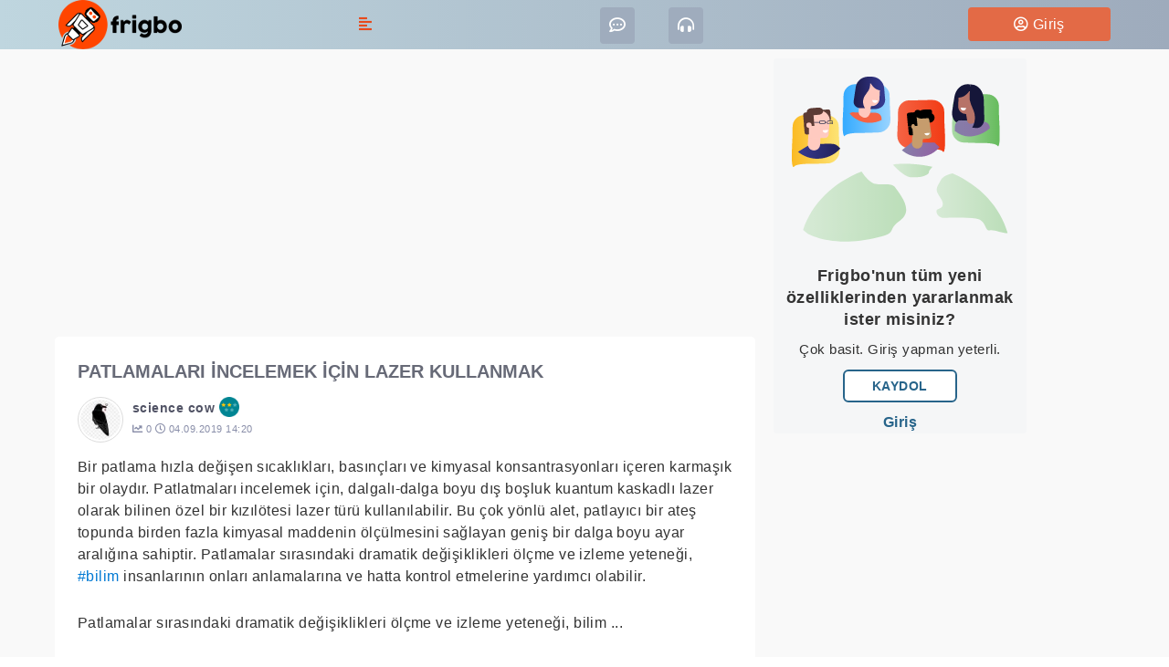

--- FILE ---
content_type: text/html; charset=UTF-8
request_url: https://frigbo.com/p/patlamalari-incelemek-icin-lazer-kullanmak
body_size: 7334
content:
<!DOCTYPE html>
<html lang="tr" dir="ltr" prefix="content: http://purl.org/rss/1.0/modules/content/  dc: http://purl.org/dc/terms/  foaf: http://xmlns.com/foaf/0.1/  og: http://ogp.me/ns#  rdfs: http://www.w3.org/2000/01/rdf-schema#  schema: http://schema.org/  sioc: http://rdfs.org/sioc/ns#  sioct: http://rdfs.org/sioc/types#  skos: http://www.w3.org/2004/02/skos/core#  xsd: http://www.w3.org/2001/XMLSchema# ">
  <head>
    <meta charset="utf-8" />
<noscript><style>form.antibot * :not(.antibot-message) { display: none !important; }</style>
</noscript><script>(function(i,s,o,g,r,a,m){i["GoogleAnalyticsObject"]=r;i[r]=i[r]||function(){(i[r].q=i[r].q||[]).push(arguments)},i[r].l=1*new Date();a=s.createElement(o),m=s.getElementsByTagName(o)[0];a.async=1;a.src=g;m.parentNode.insertBefore(a,m)})(window,document,"script","https://www.google-analytics.com/analytics.js","ga");ga("create", "UA-122147433-1", {"cookieDomain":"auto"});ga("set", "anonymizeIp", true);ga("send", "pageview");</script>
<link rel="canonical" href="https://frigbo.com/p/patlamalari-incelemek-icin-lazer-kullanmak" />
<meta http-equiv="content-language" content="tr" />
<meta name="generator" content="Frigbo" />
<link rel="image_src" href="https://frigbo.com/sites/default/files/post/images/patlamalar%C4%B1-%C3%B6l%C3%A7mek-i%C3%A7in-lazar-kullan%C4%B1m%C4%B1.jpg" />
<meta name="original-source" content="https://frigbo.com/p/patlamalari-incelemek-icin-lazer-kullanmak" />
<meta name="rights" content="Magnec" />
<meta name="description" content="Bir patlama hızla değişen sıcaklıkları, basınçları ve kimyasal konsantrasyonları içeren karmaşık bir olaydır. Patlatmaları incelemek için, dalgalı-dalga boyu dış boşluk kuantum kaskadlı lazer olarak bilinen özel bir kızılötesi lazer türü kullanılabilir. Bu çok yönlü alet, patlayıcı bir ateş topunda birden fazla kimyasal maddenin ölçülmesini sağlayan geniş bir dalga boyu ayar aralığına sahiptir." />
<meta name="abstract" content="Frigbo, size tek bir yerden internetin en iyisini sunar. Sürekli güncellenen son dakika haberlerini, eğlenceli hikayeleri, fotoğrafları, videoları ve daha bir çok olayı topluluk dünyaya duyurur." />
<meta name="keywords" content="bilim" />
<link rel="alternate" hreflang="x-default" href="tr" />
<meta property="og:determiner" content="Patlamaları incelemek için lazer kullanmak" />
<meta property="og:site_name" content="Frigbo" />
<meta property="og:type" content="Article" />
<meta property="og:url" content="https://frigbo.com/p/patlamalari-incelemek-icin-lazer-kullanmak" />
<meta property="og:title" content="Patlamaları incelemek için lazer kullanmak" />
<meta property="og:description" content="Bir patlama hızla değişen sıcaklıkları, basınçları ve kimyasal konsantrasyonları içeren karmaşık bir olaydır. Patlatmaları incelemek için, dalgalı-dalga boyu dış boşluk kuantum kaskadlı lazer olarak bilinen özel bir kızılötesi lazer türü kullanılabilir. Bu çok yönlü alet, patlayıcı bir ateş topunda birden fazla kimyasal maddenin ölçülmesini sağlayan geniş bir dalga boyu ayar aralığına sahiptir." />
<meta property="og:image" content="https://frigbo.com/sites/default/files/post/images/patlamalar%C4%B1-%C3%B6l%C3%A7mek-i%C3%A7in-lazar-kullan%C4%B1m%C4%B1.jpg" />
<meta property="og:image:url" content="https://frigbo.com/sites/default/files/post/images/patlamalar%C4%B1-%C3%B6l%C3%A7mek-i%C3%A7in-lazar-kullan%C4%B1m%C4%B1.jpg" />
<meta property="og:image:secure_url" content="https://frigbo.com/sites/default/files/post/images/patlamalar%C4%B1-%C3%B6l%C3%A7mek-i%C3%A7in-lazar-kullan%C4%B1m%C4%B1.jpg" />
<meta property="og:image:width" content="200px" />
<meta property="og:image:height" content="200px" />
<meta property="og:image:alt" content="Patlamaları incelemek için lazer kullanmak" />
<meta property="article:author" content="science cow" />
<meta property="article:published_time" content="Çar, 09/04/2019 - 14:20" />
<meta property="article:modified_time" content="Çar, 09/04/2019 - 14:24" />
<meta name="google-site-verification" content="C73j49mq-qkDzyTOL7gb7otnts8lL9ORhFn53r1cWk0" />
<link rel="manifest" href="/manifest.json" />
<meta name="theme-color" content="#ffffff" />
<meta name="apple-mobile-web-app-capable" content="yes" />
<meta name="apple-mobile-web-app-status-bar-style" content="default" />
<meta name="MobileOptimized" content="width" />
<meta name="HandheldFriendly" content="true" />
<meta name="viewport" content="width=device-width, initial-scale=1.0" />
<link rel="apple-touch-icon" sizes="192x192" href="/sites/default/files/pwa/frigbo-pwa_0.pngcopy.png" />
<link rel="shortcut icon" href="/sites/default/files/frigbo-icon.png" type="image/png" />
<link rel="alternate" hreflang="tr" href="https://frigbo.com/p/patlamalari-incelemek-icin-lazer-kullanmak" />
<link rel="revision" href="https://frigbo.com/p/patlamalari-incelemek-icin-lazer-kullanmak" />

    <title>Patlamaları incelemek için lazer kullanmak | Frigbo</title>
    <link rel="stylesheet" media="all" href="/sites/default/files/css/css_rDsFIRhOAAUJCxeIpMNdj1eWCZwtwrE66YUXZzb6PMQ.css" />
<link rel="stylesheet" media="all" href="/sites/default/files/css/css_Y-1e2mydB6Yn6RtOQwPQzO2HZMPOyGu0m9TGZKuKMrY.css" />

    
<!--[if lte IE 8]>
<script src="/sites/default/files/js/js_VtafjXmRvoUgAzqzYTA3Wrjkx9wcWhjP0G4ZnnqRamA.js"></script>
<![endif]-->

    <script defer async src="https://pagead2.googlesyndication.com/pagead/js/adsbygoogle.js"></script>
  </head>
          
      <body class="page-p-patlamalari-incelemek-icin-lazer-kullanmak section-p role--anonymous with-subnav sidebar-second one-sidebar">

    <div id="skip">
      <a href="#main-menu" class="visually-hidden focusable skip-link">
        Skip to main navigation
      </a>
    </div>
    
      <div class="dialog-off-canvas-main-canvas" data-off-canvas-main-canvas>
    <div class="layout-container">

  <!-- ______________________ HEADER _______________________ -->

      <header id="header">
      <div class="container">
        <div id="header-region">
            <div>
    <div id="block-frigbo-branding" class="block-system block-frigbo-branding">
  
    
        <a href="/" title="Anasayfa" rel="home" class="site-logo">
      <img src="/sites/default/files/logo.png" alt="Anasayfa" />
    </a>
      </div>
<div id="block-mobillogo" class="block-block-content block-mobillogo">
  
    
      
            <div class="basic__body"><div class="mobil-logo">
<a href="https://frigbo.com"><img src="/sites/default/files/clumps/logo/logo.png" alt="frigbo-logo" /></a>
</div></div>
      
  </div>
<div id="block-headermenu" class="kesfet-block hl hlr c1 block-block-content block-headermenu">
  
    
      
            <div class="basic__body"><nav class="navbar">
    <span class="nav-link dropdown-toggle"><i class="fas fa-align-left"></i> <span class="kesfet-buton"> KEŞFET</span></span>
    <ul class="dropdown-menu">
    	<li>
        	<a href="/home" class="dropdown-item"><i class="fas fa-rss-square"></i> Akış</a>
    	</li>
        <li>
        	<a href="/community" class="dropdown-item"><i class="fas fa-hands"></i> Topluluk</a>
    	</li>
     	<li>
        	<a href="/populer" class="dropdown-item"><i class="fas fa-chart-line"> </i> Popüler</a>
    	</li>
        <li> 
                <a href="/questions" class="dropdown-item"><i class="far fa-question-circle"></i> Sorular </a>
         </li>
        <li> 
                <a href="/polls" class="dropdown-item"><i class="fas fa-poll"></i> Anketler </a>
         </li>       
        <li>
      		<a href="/random" class="dropdown-item"><i class="fas fa-random"></i> Rastgele </a>
    	</li>
    </ul>
</nav>
</div>
      
  </div>
<div id="block-headersecondsiconlinks" class="c1 block-block-content block-headersecondsiconlinks">
  
    
      
            <div class="basic__body"><div style="font-size: 20px">

<a href="https://chat.frigbo.com" title="Chat"><i class="far fa-comment-dots"></i></a>
<a href="https://station.frigbo.com/public/frigbo" title="Radio"><i class="fas fa-headphones-alt"></i></a>

</div></div>
      
  </div>
<div class="views-exposed-form cc edit-search-api-fulltext block-views block-exposedformsearchpage-2" data-drupal-selector="views-exposed-form-search-page-2" id="block-exposedformsearchpage-2">
  
    
      <form action="/search/all" method="get" id="views-exposed-form-search-page-2" accept-charset="UTF-8">
  <div class="js-form-item form-item js-form-type-search-api-autocomplete form-item-search-api-fulltext js-form-item-search-api-fulltext form-no-label">
        <input placeholder="Frigbo&#039;da başlık, kullanıcı ve hashtag ara" data-drupal-selector="edit-search-api-fulltext" data-search-api-autocomplete-search="search" class="form-autocomplete form-text" data-autocomplete-path="/search_api_autocomplete/search?display=page_2&amp;&amp;filter=search_api_fulltext" type="text" id="edit-search-api-fulltext" name="search_api_fulltext" value="" size="30" maxlength="128" />

        </div>
<div data-drupal-selector="edit-actions" class="form-actions js-form-wrapper form-wrapper" id="edit-actions"><input data-drupal-selector="edit-submit-search" type="submit" id="edit-submit-search" value="Ara" class="button js-form-submit form-submit" />
</div>


</form>

  </div>
<div class="views-element-container user-menu-block block-views block-views-block-user-menu-block-1" id="block-views-block-user-menu-block-1">
  
    
      <div><div class="js-view-dom-id-61a879d6f6a0052fae3cc6ee4d6d633c9ba2e5019a149b748a6b5771855232ad">
  
  
  

  
  
  

  <a href="/user/login" class="login-button"><i class="far fa-user-circle"></i> Giriş </a> 
    

  
  

  
  
</div>
</div>

  </div>

  </div>

        </div>
      </div>
    </header><!-- /#header -->
  </div>
   
  <!-- ______________________ MAIN _______________________ -->

  <div id="main">
    <div class="container">
      <div id="content-wrapper">
        <section id="content">

          <div id="content-header">

            

                          <div id="highlighted">  <div>
    <div data-drupal-messages-fallback class="hidden"></div>

  </div>
</div>
            
            

            
            
            

            
            
          </div><!-- /#content-header -->

          <div id="content-area">
              <div>
    <div id="block-headerbottomads" class="mb-25 block-block-content block-headerbottomads">
  
    
      
            <div class="basic__body"><!-- header bottom ads -->
<ins class="adsbygoogle"
     style="display:block"
     data-ad-client="ca-pub-2509515467880425"
     data-ad-slot="5837160825"
     data-ad-format="auto"
     data-full-width-responsive="true"></ins>
<script>
     (adsbygoogle = window.adsbygoogle || []).push({});
</script></div>
      
  </div>
<div id="block-frigbo-content" class="block-system block-frigbo-content">
  
    
      


  <div class="post-card">
  <div class="post-card-heading">
         <div class="post-title post-view-title"><h1> <span>Patlamaları incelemek için lazer kullanmak</span>
</h1></div> 
          <div class="post-card-header clearfix">
      <div class="avatar">
        <img class="user-avatar" src="/sites/default/files/styles/profile_50_50/public/profiles/avatars/sci-crow.png?itok=j855UBUQ" width="50" height="50" typeof="foaf:Image" />


      </div>
      <div class="author_name">
        <div class="author_name-first-line">
          <span class="author-name-wrapper"><span><a title="Kullanıcı profilini görüntüle." href="/u/science-cow" lang="" about="/u/science-cow" typeof="schema:Person" property="schema:name" datatype="">science cow</a></span>
 
</span>
          <span class="badge-icon-wrapper"><img class="badge-icon" src="/sites/default/files/styles/30_30/public/profiles/badge/rating-7.png?itok=3DPYsT3v" width="30" height="30" typeof="foaf:Image" />

</span>
        </div>
        <div class="author_name-second-line">
          <small><span><i class="fas fa-chart-line"></i> 0 </span></small>
          <small><span><i class="far fa-clock"></i> 04.09.2019 14:20</span></small>
        </div>
      </div>
    </div>
  </div>
  <div class="post-card-content clearfix">
    <div  class="content">
      
            <div class="post__body"><div id="" class="expand-collapse" data-trim-length="700" data-default-state="collapsed"
     data-link-text-open="DAHA FAZLA GÖSTER" data-link-text-close="DAHA AZ GÖSTER"
     data-link-class-open="ecf-open" data-link-class-close="ecf-close">
    <div class="ec-content">
        <p>Bir patlama hızla değişen sıcaklıkları, basınçları ve kimyasal konsantrasyonları içeren karmaşık bir olaydır. Patlatmaları incelemek için, dalgalı-dalga boyu dış boşluk kuantum kaskadlı lazer olarak bilinen özel bir kızılötesi lazer türü kullanılabilir. Bu çok yönlü alet, patlayıcı bir ateş topunda birden fazla kimyasal maddenin ölçülmesini sağlayan geniş bir dalga boyu ayar aralığına sahiptir. Patlamalar sırasındaki dramatik değişiklikleri ölçme ve izleme yeteneği, <a href="/h/bilim" class="hashtag">#bilim</a> insanlarının onları anlamalarına ve hatta kontrol etmelerine yardımcı olabilir.</p>
<p>Patlamalar sırasındaki dramatik değişiklikleri ölçme ve izleme yeteneği, bilim insanlarının onları anlamalarına ve hatta kontrol etmelerine yardımcı olabilir. Patlayan bir ateş topunun içine yerleştirilen sert sıcaklık veya basınç problarını kullanarak yapılan ölçümler fiziksel veriler sağlayabilir, ancak patlama sırasında oluşabilecek kimyasal değişiklikleri ölçemez. Bir patlamanın son ürünlerini örneklemek mümkündür ancak patlama bittikten sonra bilgi verir.</p>

    </div>
</div>
</div>
      
            <div class="mfp-field mfp-all-items post__image">  <a href="https://frigbo.com/sites/default/files/post/images/patlamalar%C4%B1-%C3%B6l%C3%A7mek-i%C3%A7in-lazar-kullan%C4%B1m%C4%B1.jpg"><img class="mfp-thumbnail" src="/sites/default/files/styles/landscape/public/post/images/patlamalar%C4%B1-%C3%B6l%C3%A7mek-i%C3%A7in-lazar-kullan%C4%B1m%C4%B1.jpg?itok=83RBZH6m" width="800" height="600" alt="Patlamaları incelemek için lazer kullanmak" typeof="foaf:Image" />

</a>
</div>
      <div class="vote-widget-wrapper">
  <div class="vote-widget vote-widget--like-and-dislike">
          <div class="vote-like type-node" id="like-container-node-2511">
        <a  title="Beğen" data-entity-id="2511" data-entity-type="node" class="disable-status">Beğen</a>
        <span class="count">0</span>
      </div>
          <div class="vote-dislike type-node" id="dislike-container-node-2511">
        <a  title="Beğenme" data-entity-id="2511" data-entity-type="node" class="disable-status">Beğenme</a>
        <span class="count">0</span>
      </div>
      </div>
</div>
<section class="comments">
  
  

  </section>

    </div>
  </div>
  <div class="post-card-footer clearfix">
    
  </div>
</div>

  </div>

  </div>

          </div>

        </section><!-- /#content -->

        
                  <aside id="sidebar-second" class="column sidebar second">
              <div>
    <div id="block-alertforsignup" class="bw br-4 mb-25 block-block-content block-alertforsignup">
  
    
      
            <div class="basic__body"><div class="alert-for-sign-up">
<img src="/sites/default/files/clumps/block/global-people.svg" alt="Frigbo alert for sign up image" />
<b>Frigbo'nun tüm yeni özelliklerinden yararlanmak ister misiniz?</b>
<p>Çok basit. Giriş yapman yeterli.</p>
<a href="/user/register"> <button class="btn info">Kaydol</button></a> 
<a href="/user/login">Giriş</a> 
</div>

</div>
      
  </div>
<div id="block-sabitreklam--3" class="mb-25 block-block-content block-sabitreklam--3">
  
    
      
            <div class="basic__body"><!-- Sabit -->
<ins class="adsbygoogle"
     style="display:inline-block;width:277px;height:554px"
     data-ad-client="ca-pub-2509515467880425"
     data-ad-slot="7958391315"></ins>
<script>
     (adsbygoogle = window.adsbygoogle || []).push({});
</script></div>
      
  </div>
<div class="views-element-container bw br-4 mb-25 mt-10 tltp block-views block-views-block-agenda-block-1" id="block-views-block-agenda-block-1">
  
      <h2>Gündem</h2>
    
      <div><div class="agenda js-view-dom-id-268cc260d2c4f9cb17cbad6263267df0dcd0b228e8b2ec1b9b3e69c0c91c1a16">
  
  
  

  
  
  

  <small> Bugün Frigbo'da gönderilerde "#hashtag" oluşturulmadı. Oluşturmak için başlıklada yada yorumlarda <b>#</b> işareti kullanarak gündem oluşturabilirsin. örn: <a href="/h/frigbo" class="hashtag">#frigbo</a> </small>


    

  
  

  
  
</div>
</div>

  </div>
<div class="views-element-container bw br-4 mb-25 block-views block-views-block-user-help-and-information-service-block-1" id="block-views-block-user-help-and-information-service-block-1">
  
    
      <div><div class="js-view-dom-id-eb7611dfafc43b3eb0ab0dabc098f7a15a9fccff1456751327b9ee0084c76aab">
  
  
  

  
  
  

  <div class="user-help-information">
<div class="usr-hlp-txt"> <p>Kullanım konusunda yardıma ihtiyacın var mı?</p></div>
<img src="/themes/custom/frigbo/images/source/help.png" alt="Frigbo yardım menu" /> 
<div class="usr-hlp-txt-btn"><a href="/tr/faq/yardim"> Yardım</a> </div>
</div>

    

  
  

  
  
</div>
</div>

  </div>
<div id="block-frigbolinks" class="block--block bw br-4 mb-25 block-block-content block-frigbolinks">
  
    
      
            <div class="basic__body"><footer>
<div class="frigbo-links">
<table>
  <tr>
    <td><a href="/tr/faq/yardim"> Yardım </a></td>
    <td><a href="/tr/reklam"> Reklam </a></td>
   <td><a href="/tr/hakkimizda"> Hakkımızda </a></td>
  </tr>
  <tr>
    <td><a href="#"> Blog </a></td>
    <td><a href="/tr/kunye"> Künye </a></td>
    <td><a href="/tr/contact"> İletişim </a></td>
  </tr>

</table>

<a href="/kullanici-sozlesmesi">Kullanıcı Sözleşmesi</a> | <a href="/gizlilik-politikasi"> Gizlilik Politikası </a>
<hr />
<p>© 2020 Frigbo, Tüm Hakları Saklıdır. <a href="/tr/rss.xml"><i class="fas fa-rss"></i></a> <a href="/tr/changelog"><i class="fas fa-code-branch"></i></a></p>
</div>
</footer></div>
      
  </div>

  </div>

          </aside><!-- /#sidebar-second -->
        
      </div><!-- /#content-wrapper -->
    </div><!-- /.container -->
  </div><!-- /#main -->

  <!-- ______________________ FOOTER _______________________ -->

      <footer id="footer">
      <div class="container">
        <div id="footer-region">
            <div>
    <div id="block-alertpopuploginform" class="block-block-content block-alertpopuploginform">
  
    
      
            <div class="basic__body"><div class="alert-for-sign-up">
<img src="/sites/default/files/clumps/block/frigbo-world-change.jpg" alt="Frigbo change world image" />
<b>Frigbo'ya katkı sunarak, insanları aydınlatmak ve dünyayı değiştirmek ister misin?</b>
<p>Çok basit. Giriş yapman yeterli.</p>
<a href="/user/register"> <button class="btn info">Üye Ol</button></a> 
<a href="/user/login">Giriş</a>
</div>

</div>
      
  </div>
<div id="block-scrooltop" class="block-block-content block-scrooltop">
  
    
      
            <div class="basic__body"><a id="back2Top" title="Back to top" href="#"><i class="far fa-arrow-alt-circle-up"></i></a>
</div>
      
  </div>

  </div>

        </div>
      </div>
    </footer><!-- /#footer -->
  




  </div>

    
    <script type="application/json" data-drupal-selector="drupal-settings-json">{"path":{"baseUrl":"\/","scriptPath":null,"pathPrefix":"","currentPath":"node\/2511","currentPathIsAdmin":false,"isFront":false,"currentLanguage":"tr"},"pluralDelimiter":"\u0003","suppressDeprecationErrors":true,"ajaxPageState":{"libraries":"core\/html5shiv,core\/normalize,expand_collapse_formatter\/expand_collapse_formatter,extlink\/drupal.extlink,frigbo\/global,google_analytics\/google_analytics,like_and_dislike\/icons,magnific_popup\/magnific_popup,pace\/pace,pace\/red-minimal,poll\/drupal.poll-links,pwa\/serviceworker,quicklink\/quicklink,quicklink\/quicklink_init,quicklink\/quicklink_polyfill,search_api_autocomplete\/search_api_autocomplete,simple_popup_blocks\/simple_popup_blocks,statistics\/drupal.statistics,system\/base,views\/views.module","theme":"frigbo","theme_token":null},"ajaxTrustedUrl":{"\/search\/all":true},"google_analytics":{"trackOutbound":true,"trackMailto":true,"trackDownload":true,"trackDownloadExtensions":"7z|aac|arc|arj|asf|asx|avi|bin|csv|doc(x|m)?|dot(x|m)?|exe|flv|gif|gz|gzip|hqx|jar|jpe?g|js|mp(2|3|4|e?g)|mov(ie)?|msi|msp|pdf|phps|png|ppt(x|m)?|pot(x|m)?|pps(x|m)?|ppam|sld(x|m)?|thmx|qtm?|ra(m|r)?|sea|sit|tar|tgz|torrent|txt|wav|wma|wmv|wpd|xls(x|m|b)?|xlt(x|m)|xlam|xml|z|zip"},"pwa":{"cache_version":"8.x-1.5-v7","installPath":"\/serviceworker-pwa"},"simple_popup_blocks":{"settings":[{"pid":"1","identifier":"block-alertpopuploginform","type":"0","css_selector":"1","layout":"4","visit_counts":"0","overlay":"1","escape":"0","trigger_method":"0","trigger_selector":"#custom-css-id","delay":"5","minimize":"0","close":"1","width":"380","status":"1"}]},"data":{"extlink":{"extTarget":true,"extTargetNoOverride":true,"extNofollow":true,"extNoreferrer":false,"extFollowNoOverride":false,"extClass":"ext","extLabel":"(link is external)","extImgClass":false,"extSubdomains":false,"extExclude":"","extInclude":"","extCssExclude":"","extCssExplicit":"","extAlert":false,"extAlertText":"Bu ba\u011flant\u0131 sizi harici bir web sitesine g\u00f6t\u00fcr\u00fcr. \u0130\u00e7eri\u011finden sorumlu de\u011filiz.","mailtoClass":"0","mailtoLabel":"(link sends email)","extUseFontAwesome":false,"extIconPlacement":"append","extFaLinkClasses":"fa fa-external-link","extFaMailtoClasses":"fa fa-envelope-o","whitelistedDomains":["radio.frigbo.com","chat.frigbo.com","magnec.com","station.frigbo.com"]}},"statistics":{"data":{"nid":"2511"},"url":"\/core\/modules\/statistics\/statistics.php"},"search_api_autocomplete":{"search":{"delay":1,"auto_submit":true,"min_length":2}},"quicklink":{"admin_link_container_patterns":["#block-local-tasks-block a",".block-local-tasks-block a","#drupal-off-canvas a","#toolbar-administration a"],"ignore_admin_paths":true,"ignore_ajax_links":true,"ignore_file_ext":true,"debug":false,"url_patterns_to_ignore":["user\/logout","#","\/admin","\/edit"]},"user":{"uid":0,"permissionsHash":"c581a2a254f1d39d31a74b0dcf50db4cbb44bf8499a7fd3b2610de0b7dacdd6e"}}</script>
<script src="//polyfill.io/v3/polyfill.min.js?features=IntersectionObserver%2CIntersectionObserverEntry%2CURL%2CObject.assign%2CArray.from%2CArray.prototype.includes%2CString.prototype.includes%2CElement.prototype.matches%2CPromise%2CPromise.prototype.finally"></script>
<script src="/sites/default/files/js/js_c8LbWbHV1txem3q8oAzuadnL-HiBShaQH_WRviNqT_g.js"></script>
<script src="//unpkg.com/quicklink@1.0.1/dist/quicklink.umd.js"></script>
<script src="/sites/default/files/js/js_XZhVP1rWVo9CGkYuqI1PPLPyF0ORHHFFWjFaE5ivotI.js"></script>

      </body>
</html>


--- FILE ---
content_type: text/html; charset=utf-8
request_url: https://www.google.com/recaptcha/api2/aframe
body_size: 269
content:
<!DOCTYPE HTML><html><head><meta http-equiv="content-type" content="text/html; charset=UTF-8"></head><body><script nonce="3BkQZW3I8mpLveT5I_FHXg">/** Anti-fraud and anti-abuse applications only. See google.com/recaptcha */ try{var clients={'sodar':'https://pagead2.googlesyndication.com/pagead/sodar?'};window.addEventListener("message",function(a){try{if(a.source===window.parent){var b=JSON.parse(a.data);var c=clients[b['id']];if(c){var d=document.createElement('img');d.src=c+b['params']+'&rc='+(localStorage.getItem("rc::a")?sessionStorage.getItem("rc::b"):"");window.document.body.appendChild(d);sessionStorage.setItem("rc::e",parseInt(sessionStorage.getItem("rc::e")||0)+1);localStorage.setItem("rc::h",'1768631485308');}}}catch(b){}});window.parent.postMessage("_grecaptcha_ready", "*");}catch(b){}</script></body></html>

--- FILE ---
content_type: text/css
request_url: https://frigbo.com/sites/default/files/css/css_Y-1e2mydB6Yn6RtOQwPQzO2HZMPOyGu0m9TGZKuKMrY.css
body_size: 27422
content:
button,[type='button'],[type='reset'],[type='submit']{-webkit-appearance:none;-moz-appearance:none;appearance:none;background-color:#555;border:0;border-radius:2px;color:#fff;cursor:pointer;display:inline-block;font-family:"Helvetica Neue","Helvetica","Arial",sans-serif;font-size:16px;-webkit-font-smoothing:antialiased;font-weight:600;line-height:1;padding:0.75em 1.5em;text-align:center;text-decoration:none;-webkit-transition:background-color 150ms ease;-o-transition:background-color 150ms ease;transition:background-color 150ms ease;-webkit-user-select:none;-moz-user-select:none;-ms-user-select:none;user-select:none;vertical-align:middle;white-space:nowrap;}button:hover,button:focus,[type='button']:hover,[type='button']:focus,[type='reset']:hover,[type='reset']:focus,[type='submit']:hover,[type='submit']:focus{background-color:#444444;color:#fff;}button:disabled,[type='button']:disabled,[type='reset']:disabled,[type='submit']:disabled{cursor:not-allowed;opacity:0.5;}button:disabled:hover,[type='button']:disabled:hover,[type='reset']:disabled:hover,[type='submit']:disabled:hover{background-color:#555;}fieldset{background-color:transparent;border:0;margin:0;padding:0;}legend{font-weight:600;margin-bottom:0.375em;padding:0;}label{font-weight:normal;margin-bottom:0.375em;}input,select,textarea{display:block;font-family:"Helvetica Neue","Helvetica","Arial",sans-serif;font-size:16px;}[type='color'],[type='date'],[type='datetime'],[type='datetime-local'],[type='email'],[type='month'],[type='number'],[type='password'],[type='search'],[type='tel'],[type='text'],[type='time'],[type='url'],[type='week'],input:not([type]),textarea{-webkit-appearance:none;-moz-appearance:none;appearance:none;background-color:#fff;border:1px solid #ddd;border-radius:2px;-webkit-box-shadow:inset 0 1px 3px rgba(0,0,0,0.06);box-shadow:inset 0 1px 3px rgba(0,0,0,0.06);-webkit-box-sizing:border-box;box-sizing:border-box;padding:0.5em;-webkit-transition:border-color 150ms ease;-o-transition:border-color 150ms ease;transition:border-color 150ms ease;width:100%;}[type='color']:hover,[type='date']:hover,[type='datetime']:hover,[type='datetime-local']:hover,[type='email']:hover,[type='month']:hover,[type='number']:hover,[type='password']:hover,[type='search']:hover,[type='tel']:hover,[type='text']:hover,[type='time']:hover,[type='url']:hover,[type='week']:hover,input:not([type]):hover,textarea:hover{border-color:#cccccc;}[type='color']:focus,[type='date']:focus,[type='datetime']:focus,[type='datetime-local']:focus,[type='email']:focus,[type='month']:focus,[type='number']:focus,[type='password']:focus,[type='search']:focus,[type='tel']:focus,[type='text']:focus,[type='time']:focus,[type='url']:focus,[type='week']:focus,input:not([type]):focus,textarea:focus{border-color:#555;-webkit-box-shadow:inset 0 1px 3px rgba(0,0,0,0.06),0 0 5px rgba(85,85,85,0.7);box-shadow:inset 0 1px 3px rgba(0,0,0,0.06),0 0 5px rgba(85,85,85,0.7);outline:none;}[type='color']:disabled,[type='date']:disabled,[type='datetime']:disabled,[type='datetime-local']:disabled,[type='email']:disabled,[type='month']:disabled,[type='number']:disabled,[type='password']:disabled,[type='search']:disabled,[type='tel']:disabled,[type='text']:disabled,[type='time']:disabled,[type='url']:disabled,[type='week']:disabled,input:not([type]):disabled,textarea:disabled{background-color:#f2f2f2;cursor:not-allowed;}[type='color']:disabled:hover,[type='date']:disabled:hover,[type='datetime']:disabled:hover,[type='datetime-local']:disabled:hover,[type='email']:disabled:hover,[type='month']:disabled:hover,[type='number']:disabled:hover,[type='password']:disabled:hover,[type='search']:disabled:hover,[type='tel']:disabled:hover,[type='text']:disabled:hover,[type='time']:disabled:hover,[type='url']:disabled:hover,[type='week']:disabled:hover,input:not([type]):disabled:hover,textarea:disabled:hover{border:1px solid #ddd;}[type='color']::-webkit-input-placeholder,[type='date']::-webkit-input-placeholder,[type='datetime']::-webkit-input-placeholder,[type='datetime-local']::-webkit-input-placeholder,[type='email']::-webkit-input-placeholder,[type='month']::-webkit-input-placeholder,[type='number']::-webkit-input-placeholder,[type='password']::-webkit-input-placeholder,[type='search']::-webkit-input-placeholder,[type='tel']::-webkit-input-placeholder,[type='text']::-webkit-input-placeholder,[type='time']::-webkit-input-placeholder,[type='url']::-webkit-input-placeholder,[type='week']::-webkit-input-placeholder,input:not([type])::-webkit-input-placeholder,textarea::-webkit-input-placeholder{color:#858585;}[type='color']:-ms-input-placeholder,[type='date']:-ms-input-placeholder,[type='datetime']:-ms-input-placeholder,[type='datetime-local']:-ms-input-placeholder,[type='email']:-ms-input-placeholder,[type='month']:-ms-input-placeholder,[type='number']:-ms-input-placeholder,[type='password']:-ms-input-placeholder,[type='search']:-ms-input-placeholder,[type='tel']:-ms-input-placeholder,[type='text']:-ms-input-placeholder,[type='time']:-ms-input-placeholder,[type='url']:-ms-input-placeholder,[type='week']:-ms-input-placeholder,input:not([type]):-ms-input-placeholder,textarea:-ms-input-placeholder{color:#858585;}[type='color']::-ms-input-placeholder,[type='date']::-ms-input-placeholder,[type='datetime']::-ms-input-placeholder,[type='datetime-local']::-ms-input-placeholder,[type='email']::-ms-input-placeholder,[type='month']::-ms-input-placeholder,[type='number']::-ms-input-placeholder,[type='password']::-ms-input-placeholder,[type='search']::-ms-input-placeholder,[type='tel']::-ms-input-placeholder,[type='text']::-ms-input-placeholder,[type='time']::-ms-input-placeholder,[type='url']::-ms-input-placeholder,[type='week']::-ms-input-placeholder,input:not([type])::-ms-input-placeholder,textarea::-ms-input-placeholder{color:#858585;}[type='color']::placeholder,[type='date']::placeholder,[type='datetime']::placeholder,[type='datetime-local']::placeholder,[type='email']::placeholder,[type='month']::placeholder,[type='number']::placeholder,[type='password']::placeholder,[type='search']::placeholder,[type='tel']::placeholder,[type='text']::placeholder,[type='time']::placeholder,[type='url']::placeholder,[type='week']::placeholder,input:not([type])::placeholder,textarea::placeholder{color:#858585;}textarea{resize:vertical;}[type="checkbox"],[type="radio"]{display:inline;margin-right:0.375em;}[type="file"]{margin-bottom:0.75em;width:100%;}select{margin-bottom:1.5em;max-width:100%;width:auto;}[type="checkbox"]:focus,[type="radio"]:focus,[type="file"]:focus,select:focus{outline:3px solid rgba(85,85,85,0.6);outline-offset:2px;}input[type="search"]{-webkit-box-sizing:border-box;box-sizing:border-box;}code{color:deeppink;background:#f6f7f8;padding:5px;}ul,ol{list-style-type:none;margin:0;padding:0;}dl{margin:0;}dt{font-weight:600;margin:0;}dd{margin:0;}figure{margin:0;}img,picture{max-width:100%;height:auto;vertical-align:top;}table{border-collapse:collapse;margin:1.5em 0;table-layout:auto;text-align:left;width:100%;}thead{line-height:1.3;vertical-align:bottom;}tbody{vertical-align:top;}tr{border-bottom:none;}th{font-weight:600;}th,td{padding:0.75em 0.75em 0.75em 0;}html{color:#333;font-family:"Helvetica Neue","Helvetica","Arial",sans-serif;font-size:16px;line-height:1.5;letter-spacing:0.03em;}h1,h2,h3,h4,h5,h6{font-family:"Helvetica Neue","Helvetica","Arial",sans-serif;font-size:16px;line-height:1.3;margin:0 0 0.75em;}h1{font-size:23px;}h2{font-size:19px;}h3{font-size:18px;}h4{font-size:17px;}h5{font-size:16px;}p{margin:0 0 0.75em;}a{color:#555;text-decoration:none;-webkit-transition:color 150ms ease;-o-transition:color 150ms ease;transition:color 150ms ease;}a:active,a:focus,a:hover{color:#404040;}hr{border-bottom:1px solid #f6f7f8;border-left:0;border-right:0;border-top:0;}pre,code,tt{font:1em "andale mono","lucida console",monospace;line-height:1.5;}pre{background-color:#efefef;display:block;padding:5px;margin:5px 0;border:1px solid #aaaaaa;}abbr{border-bottom:1px dotted #666666;cursor:help;white-space:nowrap;}.maintenance-page.role--anonymous a{width:200px;position:relative;-webkit-appearance:none;-moz-appearance:none;appearance:none;background-color:#40bbf4;border:0;border-radius:5px;color:#fff;cursor:pointer;display:inline-block;font-family:'Roboto','Arial',sans-serif;font-size:14px;-webkit-font-smoothing:antialiased;font-weight:600;line-height:1;padding:15px 20px;text-decoration:none;-webkit-user-select:none;-moz-user-select:none;-ms-user-select:none;user-select:none;vertical-align:middle;white-space:nowrap;letter-spacing:1.1px;box-shadow:0px 12px 20px 0 rgba(64,187,244,0.36);text-align:center;display:block;margin:0 auto 40px;}.block--block{padding:25px;}.bordered-block{background:#F5F5F5;border:1px solid gainsboro;}.br-4{border-radius:4px;}.mt-18{margin-top:18px;}.mb-25{margin-bottom:25px;}.bw{background:#e6ecf036;}.container .mb-25{margin-top:10px;}.c1{position:relative;right:40px;}@media only screen and (width:375px){.c1{right:35px;}}@media only screen and (max-width:600px){.c1{right:0px;}}@media only screen and (min-width:1480px){.c1{right:70px;}}.c2 a{color:white;}.cc{position:relative;right:70px;}@media only screen and (max-width:700px){.cc{width:100% !important;}}@media only screen and (max-width:1300px){.cc{display:none;}}@media only screen and (max-width:1470px){.cc{right:70px;}}@media only screen and (max-width:1600px){.cc{right:65px;}}
html{background-color:#fff;-webkit-box-sizing:border-box;box-sizing:border-box;}*,*::before,*::after{-webkit-box-sizing:inherit;box-sizing:inherit;}html,body{height:100%;}body{margin:0;background:#f9f9f9;}.container{margin:auto;max-width:1200px;}.container::after{clear:both;content:"";display:block;}.no-sidebar #content{width:calc(100% - 40px);float:left;margin-left:20px;}@media only screen and (min-width:720px){.no-sidebar #content{width:calc(100% - 40px);float:left;margin-left:20px;}}@media only screen and (min-width:960px){.no-sidebar #content{width:calc(100% - 40px);float:left;margin-left:20px;}}@media only screen and (min-width:720px){.one-sidebar.sidebar-second #content{width:calc(75% - 35px);float:left;margin-left:20px;}}@media only screen and (min-width:960px){.one-sidebar.sidebar-second #content{width:calc(66.66667% - 33.33333px);float:left;margin-left:20px;}}@media only screen and (min-width:720px){.one-sidebar.sidebar-first #content{width:calc(75% - 35px);float:left;margin-left:20px;margin-left:calc(25% - 25px + 40px);}}@media only screen and (min-width:960px){.one-sidebar.sidebar-first #content{width:calc(75% - 35px);float:left;margin-left:20px;margin-left:calc(25% - 25px + 40px);}}@media only screen and (min-width:720px){.two-sidebars #content{width:calc(50% - 30px);float:left;margin-left:20px;margin-left:calc(25% - 25px + 40px);}}@media only screen and (min-width:960px){.two-sidebars #content{width:calc(50.667% - 28.33333px);float:left;margin-left:20px;margin-left:calc(25% - 25px + 40px);}}@media only screen and (min-width:720px){#sidebar-first{width:calc(25% - 25px);float:left;margin-left:20px;margin-left:calc(-75% - 5px + 40px);}.one-sidebar.sidebar-first #sidebar-first{margin-left:calc(-100% - 0px + 40px);}}@media only screen and (min-width:960px){#sidebar-first{width:calc(30% - 25px);float:left;margin-left:20px;margin-left:calc(-80.667% - 6.66667px + 40px);}.one-sidebar.sidebar-first #sidebar-first{margin-left:calc(-100% - 0px + -20px);}}@media only screen and (min-width:720px){#sidebar-second{width:calc(25% - 25px);float:left;margin-left:20px;margin-left:calc(0% - 20px + 40px);}}@media only screen and (min-width:960px){#sidebar-second{width:calc(25.333% - 26.66667px);float:left;margin-left:20px;margin-left:calc(0% - 20px + 40px);}}#header,#footer,.mission,.breadcrumb,.node{clear:both;}
.breadcrumb li{list-style-type:none;display:inline-block;}#navigation li{list-style-type:none;display:inline-block;}.site-name{font-size:2.2em;line-height:1.3em;font-weight:300;padding:0 0 0.5em;margin:0;}.pager__item{display:inline;}.pager__item a{display:inline-block;}
.messages{padding:9px;margin:1em 0;color:#919191;background-color:#ddd;border:1px solid #c4c4c4;word-wrap:break-word;}.messages pre{border:0;}.messages--warning{color:#903023;background-color:#ddc44f;border-color:#d1b328;}.messages--warning pre{background-color:#d1b328;}.messages--error{color:white;background-color:#cd4533;border-color:#a53728;}.messages--error pre{background-color:#a53728;}.messages--status{color:black;border-color:gainsboro;background:linear-gradient(to right,#D7DDE8,#C8D7BC);border-radius:5px;}.messages--status a{color:#e84a1c;}.messages--status pre{background-color:#73a03c;}
ul.tabs{width:100%;margin:0 0 5px;border-bottom:1px solid #ddd;}ul.tabs li{display:inline-block;}ul.tabs a{display:block;border:1px solid #ddd;border-bottom:0;border-radius:3px 3px 0 0;}
#header > .container{max-width:90%;}#header .container{max-width:90%;width:auto;}#header{background:linear-gradient(to right,#BFD6DF,#9eabbc);}#header > .container > #header-region > div{display:flex;justify-content:space-between;flex-wrap:wrap;align-items:center;}@media only screen and (max-width:600px){#header > .container > #header-region > div{top:18px;}}.layout-container{position:sticky;position:-webkit-sticky;top:0;z-index:999;margin:0;}.container{max-width:1200px;width:auto;}#main{background:#f9f9f9;}.none{display:none;}#footer{background:#e6ecf0;}.page__body{margin-top:12px;padding:20px;}.content a{color:#476bf7;}.user-avatar{padding:2px;border:1px solid gainsboro;border-radius:25px;}.post-card{width:100%;background:white;margin-bottom:25px !important;margin-top:17px;border-radius:5px;padding:25px;}.post-card:hover{background:#e6ecf036;}.post__body a{color:#0079d3;}.post__body p{padding-top:15px;}.post-card .dropdown.float-right{float:right;position:relative;}.post-card .dropdown-menu{display:none;}.post-card-header .avatar{float:left;margin-right:10px;}.post-card-header .author_name{float:left;}.post-card-header .author_name img{width:22px;height:auto;}.author-name-wrapper a{font-weight:700;color:#515365;line-height:1.3;font-size:14px;}.author-name img{position:relative;bottom:8px;width:20px;}.author-name .tooltip .tooltiptext{position:absolute;margin:25px -65px;font-size:13px;width:150px;}.author-name .tooltip .tooltiptext::after{left:75px;margin-top:-10px;}.post-card .post-card-heading .dropdown.open .dropdown-menu{display:block;background:#5e6067;position:absolute;right:0;box-shadow:1px 1px 3px #e6ecf0;z-index:9;width:200px;font-size:14px;border-radius:4px;}.post-card .post-card-heading .dropdown.open .dropdown-menu::after{content:'';position:absolute;top:0px;left:84%;width:0;height:0;border:15px solid transparent;border-bottom-color:#5e6067;border-top:0;margin-left:-15px;margin-top:-15px;}.post-card .post-card-heading .dropdown.open .dropdown-menu a{color:white;padding:8px 20px;display:block;font-size:12px;}.post-card .post-card-heading .dropdown.open .dropdown-menu a:hover{background:#e84a1c;}.post-card .post-card-heading .dropdown.open .dropdown-menu a:last-child{border-bottom:none;}.post-card .dropdown.float-right .btn{background:transparent;color:black;}.post-card-footer.clearfix{width:200px;position:relative;bottom:37px;left:110px;margin-top:-25px;}@media only screen and (max-width:600px){.post-card-footer.clearfix{width:15%;left:85px;}}.post-card-footer.clearfix .far.fa-comment-dots{font-size:19px;color:#afb4bd;}.post-card-footer.clearfix .far.fa-comment-dots:hover{color:#e84a1c;}.author_name-second-line{color:#888da8;font-size:14px;}.post-title{margin-top:10px;margin-bottom:-15px;}.post-title h1{font-size:17px;font-weight:600;letter-spacing:0.007px;text-transform:uppercase;}@media only screen and (max-width:600px){.post-title h1{font-size:15px;}}.post-card .pager{position:relative;top:30px;}.post-card summary{display:none;}form#node-post-form label{font-size:14px;text-transform:uppercase;font-weight:bold;display:block;position:relative;top:5px;padding-bottom:10px;}form#node-post-form .description{font-size:12px;position:relative;bottom:10px;border:1px solid #ededed;padding:15px;border-radius:4px;background:whitesmoke;}.comments .post-card h1{display:none;}.comments .post-card{width:calc(100% + 50px);margin-left:-26px;position:relative;top:35px;margin-top:-58px;}@media only screen and (max-width:600px){.comments .post-card{top:35px;margin-top:-40px;}}.comments .post-card:hover{background:#f4f5f6;}.comment__comment-body a{color:#1b95e0;}.comment__comment-body p{margin-top:10px;margin-bottom:20px;}.comments .post-card blockquote{padding:10px;border-radius:4px;}.vote-widget-wrapper{margin-top:30px;margin-bottom:38px;}@media only screen and (max-width:600px){.vote-widget-wrapper{width:25%;position:relative;right:5px;}}#block-views-block-posts-block-1{border-radius:5px;height:900px;overflow-x:hidden;}#block-views-block-posts-block-1 h2{padding-left:15px;margin-top:15px;}#block-views-block-posts-block-1 span.views-field.views-field-title{display:inline-block;width:75%;line-height:1.3;}#block-views-block-posts-block-1 span.views-field.views-field-title a{font-size:14px;color:black;}#block-views-block-posts-block-1 span.views-field.views-field-user-picture{width:30px;margin-right:10px;margin-left:10px;}#block-views-block-posts-block-1 .views-field.views-field-user-picture img{padding:2px;border:1px solid gainsboro;border-radius:25px;}#block-views-block-posts-block-1 .views-row{display:flex;align-items:center;padding:8px;}#block-views-block-posts-block-1 .views-row a{display:block;}#block-views-block-posts-block-1 .views-row:hover{background:#d5dce1;border-radius:3px;}#block-views-block-posts-block-1 .views-row:active{background:#cfd4d9;}#block-views-block-posts-block-1 span.views-field.views-field-comment-count{font-size:10px;color:#aaa;}#block-views-block-posts-block-1:hover{background:#e6ecf036;}.block-views-block-posts-block-1 .views-field.views-field-counter{font-size:10px;color:coral;}#block-views-block-posts-block-1 .tooltip{position:relative;bottom:40px;float:right;right:40px;}.kesfet-block{position:relative;display:inherit;cursor:pointer;}.kesfet-block .dropdown-menu{position:absolute;bottom:0;top:50px;border-radius:5px;display:none;box-shadow:0 3px 20px -5px grey;background:#5e6067;z-index:9;}@media only screen and (max-width:600px){.kesfet-block .dropdown-menu{right:-37px;}}.kesfet-block .open .dropdown-menu{display:table;right:-65px;}@media only screen and (max-width:600px){.kesfet-block .open .dropdown-menu{left:-70px;}}@media only screen and (min-width:1601px){.kesfet-block .open .dropdown-menu{right:-30px;}}.kesfet-block .open .dropdown-menu a{background:#5e6067;width:150px;color:white;padding:15px 25px;border-radius:4px;display:block;}.kesfet-block .open .dropdown-menu a:hover{background:#e84a1c;}ul.dropdown-menu::after{content:'';position:absolute;top:1px;left:50%;width:0;height:0;border:15px solid transparent;border-top-color:transparent;border-top-style:solid;border-top-width:15px;border-bottom-color:transparent;border-bottom-color:#5e6067;border-top:0;margin-left:-15px;margin-top:-15px;}.user-menu-block .dropdown-menu{display:none;z-index:9;background:whitesmoke;width:200px;position:absolute;right:0;box-shadow:1px 1px 2px gray;}.user-menu-block .dropdown-menu::after{content:'';position:absolute;top:1px;left:86%;width:0;height:0;border:15px solid transparent;border-bottom-color:whitesmoke;border-top:0;margin-left:-15px;margin-top:-15px;}.user-menu-block .dropdown-item:hover{background:#044c641f;color:black;}#block-frigbo-page-title{display:block;}@media only screen and (max-width:600px){#block-frigbo-page-title{position:relative;top:9px;margin-top:16px;}}#block-frigbo-page-title h1{margin-top:20px;}#block-views-block-user-menu-block-1 img{padding:2px;border:1px solid gainsboro;border-radius:25px;width:50px !important;height:50px !important;margin-right:10px;}@media only screen and (max-width:600px){#block-views-block-user-menu-block-1 img{width:40px !important;height:40px !important;}}.user-menu-block .dropdown-content a{font-size:14px;display:block;padding:8px 15px;}.user-menu-block .dropdown-content h6{padding:8px 15px;font-size:10px;font-weight:700;letter-spacing:0.5px;line-height:12px;text-transform:uppercase;color:rgb(135,138,140);margin:12px 0px 5px 10px;}.block-views-block-user-menu-block-1 .dropdown-content h4{text-align:center;margin-top:5px;margin-bottom:5px;}.dropdown b{position:relative;top:10px;right:14px;color:#555;}.dropdown-divider{border-bottom:1px solid #d9d9dd;}#edit-comment-body-0-format{display:none;}.post-card .filter-wrapper{display:none;}.dropbtn{background-color:#4CAF50;color:white;padding:16px;font-size:16px;border:none;}.dropdown{position:relative;display:inline-block;}.dropdown-content{display:none;position:absolute;background-color:whitesmoke;box-shadow:-1px 2px 5px 1px rgba(0,0,0,0.2);z-index:99;width:210px;right:-55px;top:60px;font-size:14px;color:#555;border-radius:5px;}@media only screen and (max-width:600px){.dropdown-content{right:-60px;}}.dropdown-content a{color:black;padding:12px 16px;text-decoration:none;display:block;}.dropdown-content a:hover{background-color:#ddd;}.dropdown:hover .dropdown-content{display:block;}.dropdown:hover .dropbtn{background-color:#3e8e41;}.dropdown-content::after{content:'';position:absolute;top:1px;left:50%;width:0;height:0;border:15px solid transparent;border-top-color:transparent;border-top-style:solid;border-top-width:15px;border-bottom-color:transparent;border-bottom-color:whitesmoke;border-top:0;margin-left:-15px;margin-top:-15px;}.dropdown .fas.fa-angle-down{position:relative;right:10px;top:10px;}#header-bottom-region{background:#f6f7f8;;}.se-block .block-content .se-container .se-trigger img{max-height:18px;position:relative;right:20px;top:37px;}.se-links-container{width:184px !important;height:35px !important;position:relative !important;top:25px;right:25px;}.se-links-container img{border-radius:10px;}#share-buttons img{width:35px;padding:5px;border:0;box-shadow:0;}#share-buttons span.ext{display:none;}#share-buttons span.mailto{display:none;}#block-frigbo-branding{display:block;}@media only screen and (max-width:900px){#block-frigbo-branding{display:none;}}#block-mobillogo{display:block;}@media only screen and (min-width:900px){#block-mobillogo{display:none;}}#block-mobillogo img{display:block;}@media only screen and (min-width:600px){#block-mobillogo img{margin-right:50px;}}@media only screen and (min-width:900px){#block-mobillogo img{margin-right:55px;}}.shaker img:hover{animation:shake 1.00s;animation-iteration-count:infinite;}@keyframes shake{0%{transform:translate(1px,1px) rotate(0deg);}10%{transform:translate(-1px,-2px) rotate(-1deg);}20%{transform:translate(-3px,0px) rotate(1deg);}30%{transform:translate(3px,2px) rotate(0deg);}40%{transform:translate(1px,-1px) rotate(1deg);}50%{transform:translate(-1px,2px) rotate(-1deg);}60%{transform:translate(-3px,1px) rotate(0deg);}70%{transform:translate(3px,1px) rotate(-1deg);}80%{transform:translate(-1px,-1px) rotate(1deg);}90%{transform:translate(1px,2px) rotate(0deg);}100%{transform:translate(1px,-2px) rotate(-1deg);}}#block-frigbo-content{display:block;}@media only screen and (max-width:600px){#block-frigbo-content{display:block;margin-top:16px;}}#block-views-block-user-follow-block-1 img{width:50px;padding:2px;border:1px solid gainsboro;border-radius:100%;}#block-views-block-user-follow-block-1 header{position:relative;float:right;bottom:37px;}#block-views-block-follower-block-1 img{width:50px;padding:2px;border:1px solid gainsboro;border-radius:100%;}#block-views-block-follower-block-1 header{position:relative;float:right;bottom:37px;}#back2Top{width:40px;line-height:40px;overflow:hidden;z-index:999;display:none;cursor:pointer;position:fixed;bottom:30px;right:50px;border-radius:100%;background-color:#F6F7F8;color:#a5c2e6;text-align:center;font-size:20px;text-decoration:none;}@media only screen and (max-width:600px){#back2Top{right:5px;}}#back2Top:hover{background-color:#DDF;color:#000;}#block-views-block-who-should-follow-block-1--2{background:white;}#block-views-block-who-should-follow-block-1--3{background:white;}.who-follow img{border-radius:100%;padding:3px;border:1px solid gainsboro;}.who-follow .flag.flag-following.action-flag{padding:0;width:100px;right:-54px;bottom:28px;border-radius:4px;background:white;border:1px solid #1B95E0;}.who-follow .flag.flag-following.action-flag a{color:#1B95E0;}.who-follow .flag.flag-following.action-unflag{padding:0;width:100px;right:-54px;bottom:28px;border-radius:4px;background:#1B95E0;border:1px solid #1B95E0;}.who-follow .flag.flag-following.action-unflag a{color:white;}.who-follow .flag.flag-following.action-flag .fas.fa-user-plus{display:none;}.who-follow .flag.flag-following.action-unflag .fas.fa-user-minus{display:none;}.who-follow .author .tooltip img{padding:0;}.who-follow .author .tooltip{width:18px;top:3px;right:10px;float:none;}.who-follow .tooltiptext{width:135px !important;}.who-follow .tooltip .tooltiptext::after{left:75%;}.who-follow .author a{margin-right:7px;}.tooltip{position:relative;display:inline-block;}.tooltip .tooltiptext{visibility:hidden;width:230px;background-color:#4c5052;color:#fff;text-align:center;border-radius:6px;padding:5px 5px;position:absolute;top:35px;right:-25px;z-index:99999;}.tooltip .tooltiptext::after{content:'';position:absolute;top:1px;left:86%;width:0;height:0;border:15px solid transparent;border-top-color:transparent;border-top-style:solid;border-top-width:15px;border-bottom-color:#4c5052;border-top:0;margin-left:-15px;margin-top:-11px;}.tooltip:hover .tooltiptext{visibility:visible;}.tooltip .far.fa-question-circle{position:relative;font-size:15px;color:#e84a1c;}.tltp .tooltip{float:right;bottom:38px;}.alert{padding:20px;background-color:#f44336;color:white;margin-bottom:15px;}.closebtn{margin-left:15px;color:white;font-weight:bold;float:right;font-size:22px;line-height:20px;cursor:pointer;transition:0.3s;}.closebtn:hover{color:black;}.duyuru{background:#f4e9d7;background-image:url(/themes/custom/frigbo/images/source/megaphone.png);background-repeat:no-repeat;background-size:40px;background-position:10px;border-radius:4px;padding:0px 0 0 55px;display:flex;height:45px;align-items:center;width:100%;}.duyuru a{color:#0b5e9e;}.duyuru marquee{position:relative;top:5px;}.expolore_title{background:#f5f6f7;border-radius:5px;margin-top:10px;margin-bottom:15px;}.expolore_title class{position:relative;bottom:5px;font-size:17px;text-transform:uppercase;}.navbar .fas.fa-align-left{color:#e84a1c;}.expolore_title .fas.fa-chart-line{font-size:30px;margin-bottom:5px;margin-top:5px;text-transform:uppercase;color:#e84a1c;margin-right:10px;margin-left:10px;}.expolore_title .fas.fa-globe{font-size:30px;margin-bottom:5px;margin-top:5px;text-transform:uppercase;color:#e84a1c;margin-right:10px;margin-left:10px;}.expolore_title .fas.fa-atlas{font-size:30px;margin-bottom:5px;margin-top:5px;text-transform:uppercase;color:#e84a1c;margin-right:10px;margin-left:10px;}.expolore_title .fas.fa-poll{font-size:30px;margin-bottom:5px;margin-top:5px;text-transform:uppercase;color:#e84a1c;margin-right:10px;margin-left:10px;}.expolore_title .fas.fa-random{font-size:30px;margin-bottom:5px;margin-top:5px;text-transform:uppercase;color:#e84a1c;margin-right:10px;margin-left:10px;}.expolore_title .fas.fa-diagnoses{font-size:30px;margin-bottom:5px;margin-top:5px;text-transform:uppercase;color:#e84a1c;margin-left:8px;}.opu{display:inline-table;position:relative;bottom:5px;}.hashtags-page .expolore_title{display:flex;align-items:center;}.kesfet-buton{background:transparent;-webkit-text-stroke:thin;}@media only screen and (max-width:1300px){.kesfet-buton{display:none;}}.like-user .expolore_title{margin-bottom:0;}.dislike-user .expolore_title{margin-bottom:0;}.user-post-like{background:white;padding:0px 10px 10px;}.user-post-like .fas.fa-check-circle{color:#e4e4e4;background:#8fbc8f;border-radius:100%;}.user-post-like .far.fa-thumbs-up{color:#62686c;border-radius:100%;}.user-post-like .far.fa-thumbs-down{color:#62686c;border-radius:100%;}.noting-post-alert-msg{text-align:center;}.noting-post-alert-msg p{background:#f4e9d7;padding:10px;border-radius:5px;}.noting-post-alert-msg p a{color:#0079d3;}.profile-usermenu i{font-size:14px;color:#e84a1c;}.profile-authority{background:-webkit-linear-gradient(to right,#D7DDE8,#757F9A);background:linear-gradient(to right,#D7DDE8,#C8D7BC);text-align:right;margin-bottom:15px;border-radius:4px;}.profile-authority .fab{color:#e84a1c;font-size:24px;border:1px solid;border-radius:100%;float:left;margin-left:145px;}.profile-authority b{display:flex;justify-content:space-evenly;}.follow-counts{position:absolute;padding:0px 80px;top:-37px;}.follower-counts{position:absolute;padding:0px 80px;top:-37px;}::-webkit-scrollbar{width:8px;height:8px;}::-webkit-scrollbar-button{width:0px;height:0px;}::-webkit-scrollbar-thumb{background:#ee8e67;border:0px none #ffffff;border-radius:50px;}.guest-register-call-action img{width:30px;padding:2px;border:1px solid #e83e25;border-radius:100%;}div#block-guestregistercallaction--2{background:white;height:120px;position:relative;bottom:1px;}.guest-register-call-action p{position:relative;right:-35px;bottom:26px;font-size:14px;}.guest-register-call-action button{position:relative;top:-46px;background:white;color:#27648a;border:2px solid #27648a;border-radius:6px;padding:0px 30px;margin-right:60px;margin-left:60px;}@keyframes shadow-pulse{0%{box-shadow:0 0 0 0px rgba(245,59,13,0.57);}100%{box-shadow:0 0 0 35px rgba(0,0,0,0);}}@keyframes shadow-pulse-big{0%{box-shadow:0 0 0 0px rgba(245,59,13,0.57);}100%{box-shadow:0 0 0 70px rgba(0,0,0,0);}}#webform-submission-contact-add-form{background:#f6f7f8;padding:30px;border-radius:5px;margin-top:18px;}.live-dj img{float:left;margin:5px;border-radius:100%;}.dj-button{border:2px solid #27648a;padding:3px 20px;border-radius:5px;}.page-radyo #content-area{border-radius:8px;background:content-box radial-gradient(#f7bfcb,#bed5de);}.page-radyo input#edit-fullname{background:#0000000a;}.page-radyo input#edit-artist{background:#0000000a;}.page-radyo input#edit-song-title{background:#0000000a;}.page-radyo textarea#edit-message{background:#0000000a;}.radio-page h2{background:#f8e6b7;font-weight:normal;color:black;padding:5px;text-align:center;border-radius:8px;}#webform-submission-dj-basvuru-formu-add-form{background:white;padding:30px;border-radius:5px;margin-top:10px;}#webform-submission-dj-basvuru-formu-add-form label{font-weight:bold;}#webform-submission-radyo-istek-add-form{background:white;padding:20px;border-radius:4px;margin-top:10px;}.radio-request #vbo-action-form-wrapper{background:linear-gradient(to right,#bfd6df,#9eabbc);display:flex;align-items:center;justify-content:space-between;position:fixed;width:40%;z-index:99;}.radio-request{background:white;border-radius:4px;margin-top:10px;padding:10px;max-height:500px;overflow:auto;}.radio-request-page img{border-radius:100%;}.radio-request #edit-submit{display:none;}.radio-request #edit-submit--2{text-indent:0;background:none;width:auto;}.radio-request-no-result{text-align:center;padding:10px;}.radio-request select{margin-bottom:0;}.radio-request table{margin:0;}.radio-request .use-ajax.radio-info-modal{position:relative;float:left;bottom:25px;left:55px;border:1px solid;padding:0px 10px;border-radius:4px;background:linear-gradient(to right,#bfd6df,#9eabbc);color:black;}.radio-request-no-result img{width:125px;border-radius:15px;margin-bottom:20px;}.radio-info-buttons{display:flex;justify-content:center;padding-bottom:10px;}.radio-info-buttons a{color:black;border:2px solid #27648a;border-radius:4px;margin-right:10px;padding:5px 10px;}.radio-info-buttons a:hover{background:#27648a;color:white;}.radio-info-buttons .fas{color:orangered;}.radio-info-buttons .far{color:orangered;}.webform-submission--webform-radyo-istek{padding:20px;}#drupal-modal .webform-submission-pager{display:none;}#webform-submission-navigation-radyo_istek{display:none;}#drupal-modal .webform-submission--webform-radyo-istek label{font-weight:bold;}#drupal-modal .webform-submission--webform-radyo-istek .webform-submission-information{display:none;}.radio-info .fas{color:#ff4500;}.radio-info .far{color:#ff4500;}.page-radyo button,html input[type="button"],input[type="reset"],input[type="submit"]{background:#aa5396;}.m-nothing b{font-weight:normal;}@media only screen and (max-width:600px){.m-nothing b{display:none;}}.flag-bookmark .fas.fa-egg{color:#e8ae99;float:right;position:relative;top:13px;}.flag-bookmark .fab.fa-earlybirds{color:#a1d9cc;float:right;font-size:19px;position:relative;top:13px;}.js-flag-message{float:right;position:relative;top:13px;}.user-profile-alert{background:#efded8;;display:flex;justify-content:center;border-radius:4px;}.poll{overflow:hidden;background:#f6f7f8;padding-top:50px;padding-bottom:20px;padding-left:35px;padding-right:30px;margin-bottom:20px;border-radius:5px;}.poll .bar .foreground{background:linear-gradient(to right,#BFD6DF,#E84A1C);height:1em;float:left;}.poll .bar{height:1em;margin:1px 0;background-color:#fff;}.poll .option{display:inline;font-size:18px;}#edit-choice{margin-bottom:30px;}.poll .vote-form .form-submit{margin-top:20px;}.poll-page{background:linear-gradient(to right,#D7DDE8,#C8D7BC);padding:10px;margin-bottom:10px;border-radius:5px;}.poll-page p{line-height:5px;}.poll-page span{float:right;margin-top:-40px;}@media only screen and (max-width:600px){.poll-page span{display:none;}}.poll-profile img{border:100%;border:2px solid #e84a1c;padding:2px;float:left;margin-right:10px;margin-top:-10px;}.poll-profile p{margin-top:10px;}.poll-page .far.fa-clock{color:#e84a1c;}.poll-page .fas.fa-poll{color:#e84a1c;}form#poll-form{background:white;border-radius:4px;}form#poll-form label{font-weight:bold;display:-webkit-inline-box;text-transform:uppercase;font-size:14px;}form#poll-form .description{background:white;padding:10px;display:none;}form#poll-form th.field-label{padding:0;}.poll-list-page .btn.info.right{position:relative;float:right;border:2px solid #27648a;}button.link.tabledrag-toggle-weight{display:none;}.uptcv{background:white;padding:25px;border-radius:4px;}.uptcv img{border-radius:4px;border:2px solid #e84a1c;padding:2px;margin-right:10px;}.uptcv a{color:#e84e21;}.uptcv h1{font-size:38px;text-transform:uppercase;}.uptcv label{font-weight:bold;}.uptcv .description{display:none;}.uptcv .fas{color:#e84a1c;}.uptcv .far{color:#e84a1c;}.wall-info{background:transparent;}@media only screen and (max-width:600px){.wall-info{display:none;}}.questions header{margin-top:20px;}.questions .btn.info{border:none;}.questions .btn.info.right{float:right;border:2px solid #27648a;}#edit-body-0--description{background:#9facbd;padding:10px;text-align:center;color:white;}.wall__body a{color:#0079d3;}.wall__image{margin-top:10px;}.wall__body{margin-top:10px;}#node-wall-basic-form--2 .filter-wrapper .form-item{display:none;}#node-wall-basic-form--2 .vertical-tabs.clearfix{display:none;}#node-wall-basic-form--2 .filter-wrapper{display:none;}#node-wall-basic-form--2 .description{display:none;}#node-wall-basic-form--2 label{display:none;}#node-wall-basic-form--2 #edit-body-0-value--2{height:80px;}#edit-body-0-value--2:focus{box-shadow:none;}.wall-media-tabs .horizontal-tabs .horizontal-tab-button{border-right:none;margin-right:-25px;}#node-wall-basic-form--2 #bue-edit-body-0-value--2{border:none;}.horizontal-tabs{margin:0;padding:0;border:none;}#node-wall-basic-form--2 .horizontal-tabs .horizontal-tabs-list{display:inherit;}#node-wall-basic-form--2 .horizontal-tabs-panes .horizontal-tabs-pane{padding:0 1em;border:0;background-color:unset;min-height:45px;}#node-wall-basic-form--2 .horizontal-tabs .horizontal-tab-button a:hover{background-color:transparent;}.node-wall-basic-form.focused-wall-form,.node-wall-basic-form.focused-wall-form > form{z-index:107;position:relative;box-shadow:0 0 70px -20px #434343;}.focused-wall-form + .form-back{position:fixed;left:0;top:0;right:0;bottom:0;background-color:rgba(0,0,0,.5);z-index:100;}#edit-submit--2{text-indent:99999px;width:25px;background:url(/themes/custom/frigbo/images/source/enter.png) no-repeat;}#node-wall-basic-form--2 .bue-toolbar{display:none;}#block-socialformblock--2 .horizontal-tabs-panes{display:none;}.wall-media-tabs.field-group-tabs-wrapper{background:white;border-radius:0px 0px 5px 5px;}.horizontal-tab-button.horizontal-tab-button{display:block;margin-right:auto;margin-left:auto;}.post-title.post-view-title h1{font-size:20px;}.post-title.post-view-title{margin:0;}.post-card h2{margin:0;margin-top:10px;}.post-title.post-view-title h1{color:#676a77;}.type-post{padding:0px 8px;color:#e84a1c;display:inline-block;font-size:15px;}.type-post .type-post-label{display:none;font-size:12px;background:#e84a1c;color:white;border:1px solid gainsboro;padding:0 20px;border-radius:5px;margin-left:16px;}.type-post:hover{border-radius:8px;}.type-post:hover .type-post-label{display:inline-block;}.pmm-mesage__owner-you .pmm-message__message::after{content:"";width:0px;height:0px;position:absolute;border-left:10px solid #e5e5e5;border-right:10px solid transparent;border-top:10px solid #e5e5e5;border-bottom:10px solid transparent;right:37px;top:20px;}.pmm-message.pmm-mesage__owner-them::before{content:"";width:0px;height:0px;position:absolute;border-left:10px solid transparent;border-right:10px solid transparent;border-top:10px solid #e5e5e5;border-bottom:10px solid transparent;right:92%;}.pmm-message{position:relative;overflow:hidden;padding:5px 50px;}.pmm-message__image{position:absolute;top:0;left:0;width:40px;}.pmm-message__image img{border:1px solid #e2e2e2;border-radius:100%;padding:2px;}.pmm-thread-teaser__image img{border:1px solid #dcdcdc;border-radius:100%;padding:2px;}.pmm-threads__wrapper{left:0;width:300px;border-right:1px solid #ddd;overflow-y:auto;background:#f6f7f8;}.pmm-message__message a{color:orangered;}.pmm-thread__wrapper{right:0;left:300px;background:url(/themes/custom/frigbo/images/source/messenger-bg.png);}#pmm-recent .far.fa-comment-alt{font-size:20px;}.pmm-recent__dropdown.pmm-dropdown{margin-right:-120px;top:44px;}.pmm-recent__dropdown-footer a{color:black !important;}.user-help-information{padding:10px;min-height:100px;}.user-help-information img{width:70px;position:relative;float:right;bottom:80px;-webkit-animation:spin 50s linear infinite;-moz-animation:spin 50s linear infinite;animation:spin 50s linear infinite;}@-moz-keyframes spin{100%{-moz-transform:rotate(360deg);}}@-webkit-keyframes spin{100%{-webkit-transform:rotate(360deg);}}@keyframes spin{100%{-webkit-transform:rotate(360deg);transform:rotate(360deg);}}.usr-hlp-txt{width:70%;font-size:15px;}.usr-hlp-txt a{font-size:16px;color:#555;}.usr-hlp-txt-btn{width:119px;position:relative;background:white;color:#27648a;border:2px solid #27648a;border-radius:6px;text-align:center;right:-75px;}.usr-hlp-txt-btn:hover{background:#27648a;}.usr-hlp-txt-btn a:hover{color:white;}.usr-hlp-txt-btn a{display:block;color:#27638a;line-height:25px;text-transform:uppercase;font-size:14px;font-weight:bold;}.help-sidebar{width:335px;background-color:#f6f6f6;}.help-sidebar a{display:block;color:black;padding:16px;text-decoration:none;}.help-sidebar a.active{background:linear-gradient(to right,#BFD6DF,#9eabbc);color:white;font-size:15px;font-weight:bold;text-transform:uppercase;}.help-sidebar a:hover:not(.active){background:#ddd;}@media screen and (max-width:700px){.help-sidebar{width:100%;height:auto;position:relative;}.help-sidebar a{float:left;}}@media screen and (max-width:400px){.help-sidebar a{text-align:center;float:none;}}.help-sidebar .fas{color:#e84a1c;font-size:20px;}.help-sidebar .far{color:#e84a1c;font-size:20px;}.help-sidebar-contact{background:white;padding-top:20px;padding-bottom:10px;}.help-sidebar-contact p{padding:8px;text-align:center;color:black;}.help-sidebar-contact button{position:relative;left:50%;transform:translate(-50%,-50%);cursor:pointer;background:white;color:#27648a;border:2px solid #27648a;border-radius:6px;padding:0px 30px;top:5px;}.alert-for-sign-up{text-align:center;}.alert-for-sign-up img{padding:20px;}.alert-for-sign-up p{display:block;margin-top:10px;font-size:15px;}.alert-for-sign-up b{display:block;font-size:18px;line-height:24px;margin-top:5px;margin-bottom:5px;}.alert-for-sign-up a{display:block;margin-top:10px;margin-bottom:10px;font-weight:bold;color:#27648a;}.alert-for-sign-up button{position:relative;background:white;color:#27648a;border:2px solid #27648a;border-radius:6px;padding:0px 30px;margin-right:60px;margin-left:60px;}.frigbo-ads{display:flex;margin-bottom:75px;}@media screen and (max-width:600px){.frigbo-ads{display:block;}}.frigbo-ads img{width:250px;}@media screen and (max-width:600px){.frigbo-ads img{width:100%;}}.frigbo-ads-text p{margin-top:50px;font-size:20px;}.frigbo-ads-btn{position:relative;left:25%;top:25px;}@media screen and (max-width:600px){.frigbo-ads-btn{left:7%;top:0;}}.frigbo-ads-btn .btn{margin-bottom:10px;}.frigbo-ads button{cursor:pointer;background:white;color:#27648a;border:2px solid #27648a;border-radius:6px;padding:0px 30px;margin-right:15px;}.box{float:left;width:33%;}@media screen and (max-width:600px){.box{width:100%;}}.box img{position:relative;left:35%;}.box b{text-transform:uppercase;font-size:17px;}.box p{text-align:center;font-size:15px;}.frigbo-about{text-align:center;}.frigbo-about b{text-transform:uppercase;}.frigbo-about-box .box img{left:100px;width:50%;height:150px;}.spb_center{top:30%;}.spb-popup-main-wrapper{top:130px;border:none;border-radius:5px;}@media screen and (max-width:600px){.spb-popup-main-wrapper{top:75px;}}.spb_close{border:none;font-size:25px;}.spb_close:hover{background:#1f5d86;border-radius:5px;color:white;}.promote{display:flex;justify-content:center;}@media screen and (max-width:600px){.promote{display:block;position:relative;bottom:50px;}}.js-pager__items.pager{background:white;margin-right:30%;margin-left:30%;text-align:center;border:2px solid #27648a;border-radius:4px;padding:4px;}.js-pager__items.pager:hover{background:#27648a;}.js-pager__items.pager a{display:block;color:#27648a;text-transform:uppercase;}.js-pager__items.pager a:hover{color:white;display:block;}blockquote:before{font-family:"Font Awesome 5 Free";font-weight:900;content:"\f10d";display:table;position:relative;color:#e8491c;}blockquote:after{font-family:"Font Awesome 5 Free";font-weight:900;content:"\f10e";display:table;position:relative;float:right;bottom:20px;color:#e8491c;}blockquote{background:#dee1e4;padding:17px;border-radius:4px;color:black;display:block;margin:0;margin-top:10px;}blockquote p{padding:0px 15px 15px;text-align:center;}#block-views-block-community-tags-block-1 img{width:45px;border-radius:10px;padding:5px;background:#9facbd24;}#block-views-block-community-tags-block-1 .views-row{padding:5px;}#block-views-block-community-tags-block-1 .views-row a{color:#425260;}#block-views-block-community-tags-block-1 .views-row:hover{background:linear-gradient(to right,#BFD6DF,#9eabbc);width:100%;border-radius:4px;-webkit-text-stroke:thin;}.ranked .views-col{display:flex;}.ranked .views-field.views-field-counter{width:35px;padding:8px;}.ranked .views-field.views-field-user-picture img{border-radius:100%;}.ranked .views-field.views-field-name{position:relative;left:15px;font-size:17px;width:260px;}@media screen and (max-width:600px){.ranked .views-field.views-field-name{width:240px;}}.ranked .fas.fa-award{color:#e84a1c;}.use-ajax.ranked-list{display:initial;}@media screen and (max-width:600px){.use-ajax.ranked-list{display:none;}}#drupal-modal .ranked{height:500px !important;overflow-y:auto;}#drupal-modal .ranked header{position:fixed;margin:-30px 15px;font-weight:bold;color:white;}.compop{position:relative;margin:0px auto;float:left;margin-right:10px;}.compop img{border-radius:4px;}.compop .content{position:absolute;bottom:0;background:rgb(0,0,0);background:rgba(0,0,0,0.5);color:#f1f1f1;width:100%;padding:5px 10px;}.compop a{color:white;}.compop h6{font-size:14px;}#block-views-block-community-populer-block-1{position:relative;top:10px;}.col-container{display:table;width:100%;}.col{display:table-cell;width:25%;padding:10px;text-align:center;}#block-frigbo-page-title h1{display:none;}.home-user-menu{display:flex;}.home-user-menu .user-menu-media img{border:1px solid #e0e0e0;border-radius:100%;padding:2px;}.home-user-menu .title{font-size:20px;padding:0px 10px;font-weight:bold;}.home-user-menu .subtitle{position:relative;bottom:20px;padding:0 10px;}.home-user-menu-link a{display:block;padding:10px;}.home-user-menu-link a:hover{background:linear-gradient(to right,#BFD6DF,#9eabbc);padding:10px;border-radius:4px;}.home-user-menu .media-content{max-height:0;}.prome{display:flex;padding:7px;}.prome img{width:25px;float:left;margin-right:12px;margin-left:13px;}.prome a{margin-top:3px;font-size:15px;font-weight:bolder;}.prome:hover{background:linear-gradient(to right,#BFD6DF,#BCA59E);}.prome .fas.fa-ad{color:#3e51ed;}#node-post-delete-form{background:whitesmoke;padding:20px;margin-top:12px;border-radius:4px;}#comment-comment-delete-form{background:whitesmoke;padding:20px;margin-top:12px;border-radius:4px;}.header-sup-link a{background:#9facbd;color:white;padding:5px;border-radius:4px;position:relative;right:10px;}.notify-block .dropdown-content{margin-right:-140px;top:70px;width:400px;height:400px;overflow:auto;}.notify-block .dropdown-content header{background:#9eabbd;color:white;position:fixed;width:400px;padding:10px;top:40px;border-radius:5px 5px 0 0;}.notify-block .dropdown-content a{padding:0;text-decoration:none;display:contents;}.notify-block .dropdown{color:white;font-size:20px;display:block;}.most-liked-content-today header{background:#465c76;text-align:center;color:white;}.most-liked-content-today{background:linear-gradient(to right,#BFD6DF,#9eabbc);border-radius:4px;}#block-views-block-most-liked-contents-today-block-1{background:linear-gradient(to right,#BFD6DF,#9eabbc);}.most-content-like-card{padding:10px 10px 30px;}.most-content-like-card:hover{background:#f4f5f6;border-radius:4px;}.most-content-like-card a{display:block;}.most-user img{float:left;margin:0px 10px 25px 0px;border-radius:100%;}.most-user-name{font-weight:bold;font-size:small;}.most-title{font-size:smaller;}.most-title a{color:black;}.most-value{float:left;font-size:13px;}.most-karma{float:right;font-size:13px;}.most-karma .fas.fa-trophy{color:orangered;}.similar-content-information{border-bottom:2px solid #ededed;margin-bottom:10px;padding:0px 0px 5px;}.similar-content-information b{margin-right:5px;margin-left:5px;}.similar-content-information span{float:right;display:flex;align-items:center;}#block-views-block-similar-contents-block-1{background:white;}.smilar-contents span.demo{float:right;font-size:12px;color:#b3b6b6;}.smilar-contents .left img{float:left;margin-right:10px;border-radius:100%;}.smilar-contents-info{color:#b3b6b6;font-size:13px;display:block ruby;margin:0 40px;}.smilar-contents-info span{color:#1f2531;}.smilar-contents{padding:5px;}.smilar-contents:hover{background:#f9f9f9;border-radius:4px;}.smilar-contents a{color:#0079d3;display:table;}.smilar-contents-info a{color:#072127;}.similar-content-information-footer{margin-top:5px;border-top:2px solid #ededed;padding:10px 0px 0px 0px;}.main-second-links{background:white;padding:15px;border-radius:4px;}.main-second-links a{padding:10px;}@media screen and (max-width:600px){.main-second-links a{padding:5px;}}.main-second-links a .fas{color:#f2916a;}.main-second-links .button:hover{background:#435975;color:white;border-radius:4px;cursor:pointer;}.main-second-links .nav-link.dropdown-toggle{float:right;}.main-second-links .dropdown-menu{right:0px !important;}@media screen and (max-width:600px){.main-second-links .dropdown-menu{left:auto !important;}}.main-second-links ul.dropdown-menu::after{content:'';position:absolute;top:1px;left:85%;width:0;height:0;border:15px solid transparent;border-top-color:transparent;border-top-style:solid;border-top-width:15px;border-bottom-color:transparent;border-top-color:transparent;border-top-style:solid;border-top-width:15px;border-bottom-color:transparent;border-bottom-color:#5e6067;border-top:0;margin-left:-15px;margin-top:-14px;}.station-stream{background:white;float:left;display:flow-root;border-radius:5px;padding:15px;margin-top:10px;margin-right:10px;}@media screen and (max-width:600px){.station-stream{float:none;}}.ss-img{width:345px;float:right;border-radius:8px;margin-bottom:15px;box-shadow:1px 4px 10px #e2e5e9;}@media screen and (max-width:600px){.ss-img{width:auto;float:none;}}.ss-img img{border-radius:10px;transition:all .7s ease-in-out;}.ss-img img:hover{transform:scale(1.2);}.ss-dj{display:flex;align-items:center;color:#555;}.ss-dj img{border-radius:100%;border:1px solid gainsboro;padding:2px;margin-right:5px;}.ss-pm{font-size:20px;color:#5e6067;}.ss-days{color:#566687;margin-bottom:15px;}.station-stream .msg-button{display:block;background:#6fa6d4;padding:5px 6px;}.station-stream .fas.fa-podcast{float:right;color:#d6dae3;}.station-stream .fas.fa-microphone-alt{margin-right:5px;}#node-station-stream-form{background:white;padding:20px;border-radius:5px;}#node-station-stream-edit-form{background:white;padding:20px;border-radius:5px;}.noting{background:white;border-radius:5px;padding:30px;text-align:center;}.noting a{color:orangered;}#views-exposed-form-radyo-station-schedule--page-1 .form-item-field-days-value{display:flex;align-items:baseline;}#views-exposed-form-radyo-station-schedule--page-1 .form-item-field-days-value label{font-weight:bold;margin-right:10px;margin-left:10px;text-shadow:1px 1px 1px #6fa6d4;}select{background-color:#6fa6d4;color:#fff;font-size:inherit;padding:.5em;padding-right:2.5em;border:0;margin:0;border-radius:3px;text-indent:0.01px;text-overflow:'';-webkit-appearance:button;margin-top:10px;margin-bottom:10px;}.horizontal-tabs .horizontal-tabs-list{display:inline-block;margin:0;border:0;border-right-color:currentcolor;border-right-style:none;border-right-width:0px;padding:0px;list-style:none;background-color:#9facbd;border-right:1px solid #dedede;width:100%;height:auto;clear:both;}.horizontal-tabs .horizontal-tab-button{background:#eee;background-color:rgb(238,238,238);border-right:1px solid #ccc;padding:1px;padding-top:0;margin:0;margin-right:0px;margin-left:0px;min-width:5em;float:left;}
.bue{border:none;position:relative;border-radius:4px;}.bue-toolbar{font-size:16px;line-height:1em;padding:5px;border-bottom:1px solid #aaa;background:rgb(246,247,248);box-shadow:none;border:none;}.bue .bue-button{-moz-box-sizing:border-box;box-sizing:border-box;font-size:1em;font-family:inherit;line-height:1em;padding:.4em;min-width:1.95em;min-height:1.92em;text-align:center;outline:0;text-decoration:none;cursor:default;margin:.15em .15em 0 0;color:rgb(135,138,140);background:none;border:none;border-radius:.16em;border-color:#ddd #bbb #bbb #ddd;box-shadow:0 0 1px rgba(255,255,255,0.8);text-shadow:0 1px 0 rgba(255,255,255,0.5);white-space:nowrap;}.bue-popup-head{cursor:move;border-bottom:none;border-radius:0.2em 0.2em 0 0;background:rgb(246,247,248);}#bue-edit-comment-body-0-value{margin-top:50px;}.bue-textarea-wrapper::after{background:linear-gradient(to right,#bcbcbc 25%,#ffcd02 25%,#ffcd02 50%,#e84f47 50%,#e84f47 75%,#65c1ac 75%);position:absolute;content:'';height:3px;right:0;left:0;top:0;}.post-card .filter-wrapper .form-item{margin:0;display:none;}.post-card #edit-comment-body-0-format{display:none;}.post-card  #edit-comment-body-0-format-guidelines{display:none;}.post-card  #edit-comment-body-0-format-help-about{display:none;}.post-card  .comments h2.title{display:none;}.post-card .js-form-required.form-required{display:none;}#edit-body-0-format-guidelines{display:none;}#edit-field-video-0-format{display:none;}.simplelogin-form{position:relative;top:-70px;z-index:1;background:#0a0a0fb3;padding:30px;box-shadow:0 0 20px 0 rgba(0,0,0,0.2),0 5px 5px 0 rgba(0,0,0,0.24);}@media only screen and (max-width:600px){.simplelogin-form{width:350px !important;top:-30px;}}.simplelogin-logo{text-align:center;margin-bottom:25px;}.simplelogin h1{display:none;}.simplelogin-form input{outline:0;background:#e0e0e6;border:0;margin:0 0 6px;padding:15px;box-sizing:border-box;font-size:14px;}.simplelogin-form .nav-tabs .nav-item.show .nav-link,.nav-tabs .nav-link.active{color:white;background:transparent;border:none;}.simplelogin-form input[type="submit"],.simplelogin-form button.form-submit{text-transform:uppercase;outline:0;width:100%;border:0;padding:5px;color:#FFFFFF;font-size:14px;-webkit-transition:all 0.3 ease;transition:all 0.3 ease;cursor:pointer;border-radius:0.25em;font-weight:bold;background:#d95d17 !important;float:none !important;}.simplelogin-form .js-form-required.form-required{color:white;}.simplelogin-form .password-confirm.js-password-confirm.js-password-confirm-message{color:white;}.simplelogin-form .ok{color:green;}.simplelogin-form .error{color:red;}.simplelogin-form #edit-pass--description{padding-bottom:30px;}.simplelogin-form label{color:white;font-size:14px !important;}#edit-search-api-fulltext{background:url(/themes/custom/frigbo/images/source/search.png) no-repeat 16px rgb(246,247,248);border-radius:4px;border:1px solid rgb(237,239,241);box-shadow:none;display:block;height:40px;outline:currentcolor none medium;padding:1px 0px 0px 60px;width:600px;color:rgb(28,28,28);}#edit-search-api-fulltext:hover{background:url(/themes/custom/frigbo/images/source/search.png) no-repeat 16px white;}#edit-submit-search{display:none;}#edit-search-api-fulltext--2{background:url(/themes/custom/frigbo/images/source/search.png) no-repeat 16px rgb(246,247,248);border-radius:4px;border:1px solid rgb(237,239,241);box-shadow:none;display:block;height:40px;outline:currentcolor none medium;padding:1px 0px 0px 60px;width:600px;color:rgb(28,28,28);}#edit-submit-search--2{display:none;}.view-empty img{float:left;margin-right:37px;}.search-noting{padding:50px;border:1px solid #ededed;border-radius:4px;margin-top:12px;height:174px;}.search-noting img{float:left;width:60px;margin-right:10px;}#load-overlay{position:fixed;top:0;bottom:0;left:0;right:0;background:rgba(255,255,255,.8);z-index:9;}#load{width:50px;height:50px;position:relative;z-index:9999;background:url("/themes/custom/frigbo/images/source/loading.png") no-repeat 50% 50% rgba(255,255,255,0.9);margin:auto;top:400px;color:#fff;text-align:center;background-color:#E84A1C;border-radius:50%;animation:shadow-pulse 1s infinite;}#load:before{position:fixed;left:0;right:0;top:0;bottom:0;display:block;background:red;}@media only screen and (max-width:600px){#load{top:200px;}}@keyframes shadow-pulse{0%{box-shadow:0 0 0 0px rgba(245,59,13,0.57);}100%{box-shadow:0 0 0 35px rgba(0,0,0,0);}}@keyframes shadow-pulse-big{0%{box-shadow:0 0 0 0px rgba(245,59,13,0.57);}100%{box-shadow:0 0 0 70px rgba(0,0,0,0);}}.btn-primary{border:1px solid rgb(0,121,211);border-radius:4px;box-sizing:border-box;text-align:center;text-decoration:none;font-size:12px;font-weight:700;letter-spacing:0.5px;line-height:24px;text-transform:uppercase;padding:3px 16px;background-color:rgb(0,121,211);color:rgb(255,255,255);fill:rgb(255,255,255);display:inline-block;}button,html input[type="button"],input[type="reset"],input[type="submit"]{font-size:14px;font-weight:700;letter-spacing:0.5px;line-height:32px;text-transform:uppercase;padding:0px 16px;background-color:rgb(0,121,211);}.btn{border:none;color:white;cursor:pointer;}.success{background-color:#4CAF50;}.success:hover{background-color:#46a049;}.info{background-color:white;border:1px solid #bad0da;border-radius:4px;color:#555;}.info:hover{background:#27648a;color:white;}.warning{background-color:#ff9800;}.warning:hover{background:#e68a00;}.danger{background-color:#f44336;}.danger:hover{background:#da190b;}.url-to-video-container .url-to-video-player .play-button{height:40px;width:40px;display:block;background:url(/themes/custom/frigbo/images/source/play.png) no-repeat center center;background-size:auto;background-size:40px 40px;position:absolute;top:50%;left:50%;transform:translate(-50%,-50%);cursor:pointer;}@media only screen and (max-width:600px){.url-to-video-container .url-to-video-player .play-button{top:85px;}}.url-to-video-container .loader{top:0;left:0;transform:translate(0,0%);background:#FFF url(/modules/contrib/url_to_video_filter/css/../images/ajax-loader.gif) no-repeat center center;}.feed-nothing{background:#fff39f;border-radius:5px;}.feed-nothing p{padding:10px;color:black;}.profile-menu{display:flex;justify-content:space-evenly;}.profile-header-block{display:block;}@media only screen and (max-width:600px){.profile-header-block{width:calc(100% + 40px);position:relative;left:-20px;}}.profile-header-block .tooltiptext{position:relative;right:0px;top:0;}.profile-top-header{height:230px;border-radius:4px;}.author-content{width:500px;position:relative;left:20%;bottom:180px;}@media only screen and (max-width:600px){.author-content{width:255px;left:30%;bottom:90px;margin-left:10px;}}.author-image img{width:200px;height:200px;border:2px solid #bfb0b0;border-radius:100%;padding:4px;position:relative;left:0px;top:19px;}@media only screen and (max-width:600px){.author-image img{width:100px;height:100px;left:6%;top:40px;;}}.author-image img:hover{border-radius:0;}.profile-menu{display:flex;justify-content:space-evenly;position:relative;bottom:40px;left:223px;background:#e6ecf0;border-radius:4px;width:947px;padding:8px;}@media only screen and (max-width:600px){.profile-menu{position:inherit;width:100%;background:#414248;color:white;border-radius:0;}}.profile-control-block{display:flex;justify-content:flex-end;position:relative;bottom:220px;float:right;right:20%;}@media only screen and (max-width:600px){.profile-control-block{bottom:100px;margin:0;right:10%;}}.profile-control-block li{margin:10px;}.author-name{font-size:23px;font-weight:bold;color:#4c4d5e;}.author-name span{font-size:10px;text-transform:uppercase;color:#6c6e84;}.status{font-style:italic;margin-top:5px;margin-bottom:20px;}@media only screen and (max-width:600px){.status{text-overflow:ellipsis;white-space:nowrap;overflow:hidden;}}.web{margin:-10px 0px 10px 0px;}.web a{color:#5e69b0;}.fas.fa-bars{float:right;position:relative;margin-right:40px;margin-top:15px;z-index:1;}.msg-button{background-color:#E36A46;color:white;padding:10px 11px;text-align:center;text-decoration:none;border-radius:4px;}@media only screen and (max-width:600px){.msg-button{padding:5px 4px;margin:0;}}.msg-button:hover{color:white;}.flag.flag-following.action-flag{background-color:#E36A46;color:white;padding:8px 31px;text-align:center;text-decoration:none;border-radius:4px;position:relative;bottom:7px;}@media only screen and (max-width:600px){.flag.flag-following.action-flag{padding:3px 23px;bottom:2px;}}.flag.flag-following.action-flag a{color:white;}.flag.flag-following.action-unflag{background-color:#4CAF8F;color:white;padding:8px 18px;text-align:center;text-decoration:none;border-radius:4px;position:relative;bottom:7px;}@media only screen and (max-width:600px){.flag.flag-following.action-unflag{padding:3px 10px;bottom:2px;}}.flag.flag-following.action-unflag a{color:white;}.login-button{background-color:#E36A46;color:white;padding:10px 50px;text-align:center;text-decoration:none;border-radius:4px;}@media only screen and (max-width:600px){.login-button{padding:5px 8px;margin:0px;}}a.login-button:hover{color:white;}#block-frigbopre span.ext{display:none;}.online-page{background:#f6f7f8;height:auto;padding:8px;border-radius:4px;}.online-user-picture{float:left;margin-top:-4px;margin-right:10px;}.online-user-picture img{border-radius:100%;border:1px solid #e0e0e0;padding:2px;}.online-user-name{font-weight:bolder;}.online-user-status{font-size:12px;color:#62636b;}.online-page-access{position:relative;bottom:35px;float:right;font-size:10px;}a.ec-toggle-link.ecf-open{color:#555;display:inline-block;margin-top:10px;margin-bottom:10px;font-size:13px;font-weight:600;letter-spacing:0.007px;text-transform:uppercase;}a.ec-toggle-link.ecf-close{color:#555;display:inline-block;margin-top:10px;margin-bottom:10px;font-size:13px;font-weight:600;letter-spacing:0.007px;text-transform:uppercase;}#block-frigbolinks{background:white;padding:1px 3px 7px 20px;}.frigbo-links p{font-size:12px;}.frigbo-links a{font-size:12px;color:black;font-weight:bold;}.frigbo-links a:hover{color:#0079d3;}.frigbo-links th,td{padding:0;border-bottom:1px solid transparent;}.post-info{font-size:14px;}.notify .views-row{padding:10px;border:1px solid #edeff1;margin-top:4px;border-radius:4px;}.notify .views-row:hover{background:#f6f7f8;}.notification{overflow:hidden;}.notify-img{float:left;margin-right:7px;}.notify-img img{border:1px solid gainsboro;border-radius:100%;}.notify .time small{font-size:12px;}.notify a{color:#0079d3;}.notification a strong{color:#3a3333;}.notify .far.fa-comment-dots{background:#4b8a49;color:white;padding:2px;border-radius:3px;}.notify .fas.fa-pencil-alt{background:#a16274;color:white;padding:2px;border-radius:3px;}#drupal-modal .notify{height:500px !important;overflow-y:auto;}#drupal-modal .notify header{position:fixed;margin:-30px 15px;font-weight:bold;}.agenda{margin-bottom:10px;}.agenda a{display:block;color:#0079d3;}.field-content .agenda{padding:10px;}.field-content .agenda:hover{background:white;border-radius:5px;padding-top:10px;padding-bottom:10px;}.agenda li a:hover{color:#077dd4;}.agenda ul{position:relative;margin:0px 20px;}.agenda header{position:absolute;}#block-views-block-agenda-block-1 h2{padding:20px 0px 10px 25px;margin-bottom:0;}.ui-accordion .ui-accordion-header{display:block;cursor:pointer;position:relative;margin:2px 0 0 0;padding:16px 0px 16px 16px;font-size:100%;border:none;}.ui-state-active{background:linear-gradient(to right,#BFD6DF,#9eabbc);font-weight:bold;color:#fff;}.faq-info{background:#f4e9d7;padding:20px;border-radius:5px;margin-top:10px;margin-bottom:10px;}#user-form .horizontal-tabs-panes .horizontal-tabs-pane{padding:20px;background-color:white;border-radius:4px;}#user-form .horizontal-tabs{margin:0 0 1em 0;padding:0;border:none;position:relative;}#user-form .horizontal-tabs-list{background:-webkit-linear-gradient(to right,#D7DDE8,#757F9A);background:linear-gradient(to right,#D7DDE8,#C8D7BC);background-color:rgba(0,0,0,0);border-radius:5px;}#user-form .horizontal-tabs .horizontal-tab-button{background:transparent;}#user-form label{font-weight:bold;}#user-form .description{display:inline-block;font-size:12px;margin-bottom:16px;color:#5b5f73;}#user-form .option{font-weight:normal;font-size:12px;color:#5b5f73;}#user-form .js-form-item.form-item.js-form-type-checkbox{float:left;width:290px;display:flex;}.user-form .views-field.views-field-nothing{background:#f6f7f8;width:246px;padding:10px;display:block;}#user-form .js-form-item.form-item.js-form-type-checkbox .option{font-size:18px;display:grid;}.user-form li.vertical-tabs__menu-item{background:-webkit-linear-gradient(to right,#D7DDE8,#757F9A);background:linear-gradient(to right,#D7DDE8,#C8D7BC);background-color:rgba(0,0,0,0);border-radius:5px;}.user-form li.vertical-tabs__menu-item.is-selected{background:linear-gradient(to right,#D7DDE8,#d8b394);}.user-form .vertical-tabs__panes{background:white;padding:20px;border-radius:0px 5px 5px;}#user-form .vertical-tabs.clearfix{border:1px solid #dddddd;border-radius:5px;}.user-form #edit-submit{background:#e84a1c;float:right;}#node-post-form .horizontal-tabs-list{background:-webkit-linear-gradient(to right,#D7DDE8,#757F9A);background:linear-gradient(to right,#D7DDE8,#C8D7BC);background-color:rgba(0,0,0,0);}form#node-post-form{background:white;margin-top:20px;padding-bottom:25px;border:1px solid #ededed;}form#node-post-form input#edit-submit{position:relative;right:-20px;}#node-post-form .horizontal-tabs{border:none;}form#node-post-form .filter-wrapper{border:none;}form#node-post-form .filter-help{display:none;}.svgcontainer{display:flex;align-items:center;justify-content:center;height:100vh;width:100%;overflow:hidden;}.page__body .svgcontainer{position:relative;right:75px;width:669px;}.topconvo{font-size:35px;}.topconvo span{color:#a71dbf;}.bottomconvo{padding-top:15px;}.subcont{width:100%;text-align:center;height:80vh;}.svgcontainer svg#fourohfour{max-height:320px;height:21vw;min-height:170px;}.svgcontainer svg#fourohfour g#tops path#leftfourtop{transform-origin:center;-webkit-animation:loboff1 4s 1s forwards;animation:loboff1 4s 1s forwards;}.svgcontainer svg#fourohfour g#tops path#zerotop_3_.picklericked{transform-origin:center;-webkit-animation:loboff2 4s 1s forwards;animation:loboff2 4s 1s forwards;}.svgcontainer svg#fourohfour g#tops path#rightfourtop.picklericked{transform-origin:center;-webkit-animation:loboff3 4s 1s forwards;animation:loboff3 4s 1s forwards;}.svgcontainer svg#fourohfour .st0{fill:#a71dbf;}.svgcontainer svg#fourohfour .st1{fill:#541bc1;}.svgcontainer svg#fourohfour .st2{fill:#f0a9ff;}.backgroundfun{position:absolute;min-height:100%;}.backgroundfun svg#rnmbg .st0{fill:#3f271a;}.backgroundfun svg#rnmbg .st1{fill:#e9ce33;}.backgroundfun svg#rnmbg .st2{fill:#834d21;}.backgroundfun svg#rnmbg .st3{fill:#eacb36;}.backgroundfun svg#rnmbg .st4{fill:#d28b3a;}.backgroundfun svg#rnmbg .st5{fill:#84a841;}.backgroundfun svg#rnmbg .st6{fill:#ca7f3f;}.backgroundfun svg#rnmbg .st7{fill:#e7ab43;}.backgroundfun svg#rnmbg .st8{fill:#ebc22d;}.backgroundfun svg#rnmbg .st9{fill:#b5c04c;}.backgroundfun svg#rnmbg .st10{fill:#ddb92d;}.backgroundfun svg#rnmbg .st11{fill:#e9c194;}.backgroundfun svg#rnmbg .st12{fill:#e3aa86;}.backgroundfun svg#rnmbg .st13{fill:#98702d;}.backgroundfun svg#rnmbg .st14{fill:#95b023;}.backgroundfun svg#rnmbg .st15{fill:#e2a175;}.backgroundfun svg#rnmbg .st16{fill:#c8672e;}.backgroundfun svg#rnmbg .st17{fill:#c06b73;}.backgroundfun svg#rnmbg .st18{fill:#728b47;}.backgroundfun svg#rnmbg .st19{fill:#da7d3d;}.backgroundfun svg#rnmbg .st20{fill:#db9345;}.backgroundfun svg#rnmbg .st21{fill:#d4713c;}.backgroundfun svg#rnmbg .st22{fill:#e1d47e;}.backgroundfun svg#rnmbg .st23{fill:#db9364;}.backgroundfun svg#rnmbg .st24{fill:#cc8cbc;}.backgroundfun svg#rnmbg .st25{fill:#e3b6bf;}.backgroundfun svg#rnmbg .st26{fill:#d1c295;}.backgroundfun svg#rnmbg .st27{fill:#b3996d;}.backgroundfun svg#rnmbg .st28{fill:#e8ba47;}.backgroundfun svg#rnmbg .st29{fill:#b45c36;}svg#swipe{width:300px;position:absolute;top:30%;left:-300px;filter:blur(6px);-webkit-animation:swipecut 0.1s linear 1s forwards;animation:swipecut 0.1s linear 1s forwards;}svg#swipe .st0{fill:#4e8025;}svg#picklerick{width:300px;position:relative;bottom:200px;right:-70%;-webkit-animation:popup 1s 5s forwards;animation:popup 1s 5s forwards;z-index:99;}svg#picklerick .st0{fill:#fefefe;}svg#picklerick .st1{fill:#0d130c;}svg#picklerick .st2{fill:#4e8025;}svg#picklerick .st3{fill:#669b2e;}svg#picklerick .st4{fill:#e5f8d3;}@-webkit-keyframes swipecut{0%{}100%{transform:translateX(calc(100vw + 300px));}}@-webkit-keyframes loboff1{0%{}100%{transform:translate(0px,3px) rotate(27deg);}}@-webkit-keyframes loboff2{0%{}100%{transform:translate(10px,-27px) rotate(27deg);}}@-webkit-keyframes loboff3{0%{}100%{transform:translate(20px,-50px) rotate(28deg);}}@-webkit-keyframes popup{0%{}100%{transform:translateY(-200px);}}@media only screen and (max-height:420px){.svgcontainer svg#fourohfour{height:180px;}.topconvo{font-size:25px;}.bottomconvo{font-size:13px;}svg#picklerick{bottom:-420px;right:10vw;}}@media only screen and (max-width:600px){.topconvo{font-size:25px;}.bottomconvo{font-size:13px;}svg#picklerick{width:240px;}}#notfound{position:relative;height:50vh;}#notfound .notfound{position:absolute;left:50%;top:50%;-webkit-transform:translate(-50%,-50%);-ms-transform:translate(-50%,-50%);transform:translate(-50%,-50%);}.notfound{max-width:560px;width:100%;padding-left:160px;line-height:1.1;}.notfound .notfound-403{position:absolute;left:0;top:0;display:inline-block;width:140px;height:140px;background-image:url('/themes/custom/frigbo/images/source/emoji.png');background-size:cover;}.notfound .notfound-403:before{content:'';position:absolute;width:100%;height:100%;-webkit-transform:scale(2.4);-ms-transform:scale(2.4);transform:scale(2.4);border-radius:50%;background-color:#f2f5f8;z-index:-1;}.notfound h1{font-family:'Nunito',sans-serif;font-size:65px;font-weight:700;margin-top:0px;margin-bottom:10px;color:#151723;text-transform:uppercase;}.notfound h2{font-family:'Nunito',sans-serif;font-size:21px;font-weight:400;margin:0;text-transform:uppercase;color:#151723;}.notfound p{font-family:'Nunito',sans-serif;color:#999fa5;font-weight:400;}.notfound a{font-family:'Nunito',sans-serif;display:inline-block;font-weight:700;border-radius:40px;text-decoration:none;color:#388dbc;}@media only screen and (max-width:767px){.notfound .notfound-403{width:110px;height:110px;}.notfound{padding-left:15px;padding-right:15px;padding-top:110px;}}.pinned .views-field.views-field-title.is-active{text-transform:capitalize;}.pinned #view-created-table-column{width:170px;}.pinned #view-link-flag-table-column{width:30px;}.rank{background:#f2efff;padding:20px;border-radius:4px;}.rank .views-field.views-field-title a{color:#3b8792;text-transform:uppercase;font-size:14px;font-weight:bold;}.rank td.views-field.views-field-title:hover{background:#e6ecf0;}.rank td.views-field.views-field-title a:hover{color:#e84a1c;}.rank table{table-layout:auto;}.rank label{display:none;}.rank .js-form-item.form-item.js-form-type-select.form-item-langcode.js-form-item-langcode{float:left;margin-right:10px;}.rank .js-form-item.form-item.js-form-type-select.form-item-sort-by.js-form-item-sort-by{float:left;margin-right:10px;}.rank .js-form-item.form-item.js-form-type-select.form-item-sort-order.js-form-item-sort-order{float:left;margin-right:10px;}.rank #edit-submit-rank{background:#e84a1c;border-radius:8px;color:white;height:30px;}.rank #view-title-table-column::before{font-family:"Font Awesome 5 Free";font-weight:900;content:"\f1dc";display:table;top:22px;position:relative;right:20px;color:#e84a1c;}.rank #view-title-table-column{position:relative;left:20px;}.rank #view-timestamp-table-column::before{font-family:"Font Awesome 5 Free";font-weight:900;content:"\f017";display:table;top:22px;position:relative;right:20px;color:#e84a1c;}.rank #view-daycount-table-column::before{font-family:"Font Awesome 5 Free";font-weight:900;content:"\f7e4";display:table;top:22px;position:relative;right:20px;color:#e84a1c;}.rank #view-totalcount-table-column::before{font-family:"Font Awesome 5 Free";font-weight:900;content:"\f201";display:table;top:22px;position:relative;right:20px;color:#e84a1c;}.rank select{background-color:#d7e6f1;width:250px;height:30px;border:none;-webkit-appearance:button;outline:none;}#block-socialformblock .filter-wrapper .form-item{display:none;}#block-socialformblock .vertical-tabs.clearfix{display:none;}#block-socialformblock .filter-wrapper{display:none;}#block-socialformblock .description{display:none;}#block-socialformblock label{display:none;}#block-socialformblock #edit-body-0-value--2{height:74px;}#block-socialformblock .horizontal-tabs .horizontal-tab-button{border-right:none;}.wall-media-tabs .horizontal-tab-button.horizontal-tab-button-0{display:block;text-indent:-9999px;width:0;background:url(/themes/custom/frigbo/images/source/image.png) no-repeat center;}.wall-media-tabs .horizontal-tab-button.horizontal-tab-button-1{display:block;text-indent:-9999px;width:0;background:url(/themes/custom/frigbo/images/source/video.png) no-repeat center;}.wall-media-tabs .horizontal-tab-button.horizontal-tab-button-2{display:block;text-indent:-9999px;width:0;background:url(/themes/custom/frigbo/images/source/survey.png) no-repeat center;background-size:20px;}.wall-media-tabs .horizontal-tab-button.horizontal-tab-button-3{display:block;text-indent:-9999px;width:0;background:url(/themes/custom/frigbo/images/source/settings.png) no-repeat center;}.horizontal-tabs{margin:0;padding:0;border:none;}#block-socialformblock .horizontal-tabs-panes .horizontal-tabs-pane{padding:0 1em;border:0;background-color:unset;min-height:45px;}#block-socialformblock .horizontal-tabs .horizontal-tab-button a:hover{background-color:transparent;}#block-socialformblock #edit-actions{position:relative;float:right;right:calc(5% + 0px);top:-30px;}#block-socialformblock--2 #edit-submit--2{position:relative;float:right;right:calc(5% + 0px);top:-30px;}.wall-media-tabs.field-group-tabs-wrapper .link.tabledrag-toggle-weight{display:none;}.wall-media-tabs.field-group-tabs-wrapper #edit-field-poll-wrapper--2{padding:40px 5px;}#edit-group-survey--2 label{display:inline;}#edit-group-survey--2 #edit-field-poll-0-inline-entity-form-anonymous-vote-allow-wrapper--2{display:none;}#edit-group-survey--2 .form-item-field-poll-0-inline-entity-form-result-vote-allow-value{display:none;}#edit-group-survey--2 table{margin:0;}#edit-group-survey--2 th,td{padding:0;}#block-socialformblock .bue-toolbar{display:none;}#block-socialformblock input[type="submit"]{text-indent:999px;width:30px;background:url(/themes/custom/frigbo/images/source/enter.png) center;background-size:auto;background-size:27px 27px;}.button.button--primary.js-form-submit.form-submit.ui-button.ui-corner-all.ui-widget{text-indent:999px;width:25px;background:url(/themes/custom/frigbo/images/source/enter.png) no-repeat;border:none;}.button.button.button--danger.ui-button.ui-corner-all.ui-widget{text-indent:999px;width:25px;background:url(/themes/custom/frigbo/images/source/trash.png) no-repeat;border:none;}.post-random label{display:none;}.post-random select{display:none;}.post-random .form-submit{position:relative;float:right;bottom:51px;right:10px;}@media only screen and (max-width:600px){.post-random .form-submit{text-indent:999999px;width:60px;background:url(/themes/custom/frigbo/images/source/random.png) no-repeat 20px;background-size:20px;background-color:#e84a1c;bottom:50px;right:15px;height:29px;}}.ui-dialog{background:white;padding:0;}@media only screen and (max-width:600px){.ui-dialog{width:365px !important;}}.ui-dialog .filter-wrapper{display:none;}.ui-dialog .ui-dialog-titlebar{background:linear-gradient(to right,#BFD6DF,#9eabbc);color:black;border:0;}.ui-dialog .ui-widget-content{padding:0px;border:none;overflow:hidden;}.ui-dialog .ui-dialog-buttonpane button{margin:.5em .4em .5em 0;cursor:pointer;background:#e84a1c;}.ui-dialog .horizontal-tabs-list{background:#f6f7f8;}.ui-dialog .horizontal-tab-button.horizontal-tab-button{background:#f6f7f8;border:none;}.post-topic .horizontal-tab-button.horizontal-tab-button-0.first{display:block;text-indent:-9999px;width:0;background:url(/themes/custom/frigbo/images/source/post-add.png) no-repeat center;}.post-topic .horizontal-tab-button.horizontal-tab-button-1{display:block;text-indent:-9999px;width:0;background:url(/themes/custom/frigbo/images/source/image.png) no-repeat center;}.post-topic .horizontal-tab-button.horizontal-tab-button-2{display:block;text-indent:-9999px;width:0;background:url(/themes/custom/frigbo/images/source/video.png) no-repeat center;}.post-topic .horizontal-tab-button.horizontal-tab-button-3{display:block;text-indent:-9999px;width:0;background:url(/themes/custom/frigbo/images/source/settings.png) no-repeat center;}.ui-dialog .horizontal-tabs .horizontal-tab-button a:hover{background-color:transparent;}a.tabledrag-handle .handle{width:auto;height:auto;margin:auto;padding:0px 15px;background:url(/core/themes/stable/css/system/components/../../../images/core/icons/787878/move.svg) no-repeat 6px 7px;}.question.field-group-tabs-wrapper{background:white;border-radius:4px;}.question .horizontal-tabs-list{background:white;}.question .horizontal-tab-button.horizontal-tab-button{border:none;}.question .horizontal-tab-button.horizontal-tab-button-0.first{display:block;text-indent:-9999px;width:0;background:url(/themes/custom/frigbo/images/source/post-add.png) no-repeat center;}.question .horizontal-tab-button.horizontal-tab-button-1{display:block;text-indent:-9999px;width:0;background:url(/themes/custom/frigbo/images/source/image.png) no-repeat center;}.question .horizontal-tab-button.horizontal-tab-button-2{display:block;text-indent:-9999px;width:0;background:url(/themes/custom/frigbo/images/source/settings.png) no-repeat center;}.question .horizontal-tabs .horizontal-tab-button a:hover{background-color:transparent;}.polls .horizontal-tabs-list{background:white;}.polls .horizontal-tab-button.horizontal-tab-button{border:none;}.polls input[type="submit"]{float:right;background:#1b95e0;}.polls .horizontal-tab-button.horizontal-tab-button{border:none;}.polls .horizontal-tab-button.horizontal-tab-button-0.first{display:block;text-indent:-9999px;width:0;background:url(/themes/custom/frigbo/images/source/post-add.png) no-repeat center;}.polls .horizontal-tab-button.horizontal-tab-button-1{display:block;text-indent:-9999px;width:0;background:url(/themes/custom/frigbo/images/source/settings.png) no-repeat center;}.polls .horizontal-tabs .horizontal-tab-button a:hover{background-color:transparent;}.ui-dialog .polls.field-group-tabs-wrapper .description{display:none;}.ui-dialog .vertical-tabs.clearfix{display:none;}.ui-dialog-titlebar.ui-corner-all.ui-widget-header.ui-helper-clearfix{text-indent:-999px;}#block-headersecondsiconlinks a{background:#9facbd;color:white;margin:15px;padding:10px;border-radius:4px;}.role--anonymous #block-headersecondsiconlinks.c1 a{font-size:18px;}#block-headersecondsiconlinks svg.ext{display:none;}.role--anonymous #block-headersecondsiconlinks.c1{position:relative;}@media only screen and (max-width:600px){.role--anonymous #block-headersecondsiconlinks.c1{right:10px;}}.role--anonymous #block-headermenu.c1{position:relative;}@media only screen and (max-width:600px){.role--anonymous #block-headermenu.c1{right:0px;}}.home-hero{padding:50px;}.home-info{position:relative;top:30px;}@media only screen and (max-width:600px){.home-info{top:0px;}}.home-info h2{font-size:2em;color:#757f9a;}.home-hero h3{font-size:1em;color:#757f9a;}.home-hero-img{float:right;-webkit-animation:spin 400s linear infinite;-moz-animation:spin 400s linear infinite;animation:spin 400s linear infinite;}@media only screen and (max-width:600px){.home-hero-img{animation:none;}}.home-buttons .info{width:150px;padding:5px;margin-top:10px;background:#4061a1;color:white;border:none;}.home-box-main{display:flex;text-align:center;padding-top:50px;}.home-box{width:30%;margin-right:30px;}.home-box img{width:50px;}.radio-recourse-info{background:#6fa6d4;padding:15px;margin-bottom:15px;border-radius:4px;color:white;box-shadow:1px 1px 10px gainsboro;}.messages--warning{color:black;background-color:#f4e9d7;border-color:#ececec;border-radius:5px;}.metadata-grid{display:grid;grid-gap:5px;grid-template-columns:[col] 60% [col] 40%;grid-template-rows:[row] auto [row];}.pbox{border-radius:5px;background:#66667c;color:white;box-shadow:1px 1px 5px #cdbfbf;}.now-playing{grid-row:row;}.now-playing span,#song{display:flex;align-items:baseline;justify-content:center;}.listeners{grid-row:row;}.song-history{background:content-box radial-gradient(#f7bfcb,#bed5de);color:black;grid-column:col / span 2;grid-row:row 3;}p.now-playing-title{font-variant:small-caps;font-size:1.5em;padding:0.2em 0em 0em 0.5em;margin:0em;}#song{padding:0em 0.5em 0.5em 0.7em;margin:0em;}#listen-count{font-size:1.5em;vertical-align:middle;}p.song-history-title{font-variant:small-caps;color:black;font-size:1.5em;padding:0.2em 0em 0em 0em;margin:0em;}.song-history-data{text-align:left;padding:0.5em 1em 1em 1em;}
@media print{*{background-color:transparent;}.sidebar,#navigation,#header-region,#footer,.breadcrumb,.tabs,.feed-icon,.links{display:none;}.layout-container{width:100%;}#content,.title{margin:20px 0;width:auto;}a:hover,a:active,a:link,a:visited{color:black;}#content a:link:after,#content a:visited:after{content:" (" attr(href) ") ";font-size:0.8em;font-weight:normal;}}
.fa,.fab,.fal,.far,.fas{-moz-osx-font-smoothing:grayscale;-webkit-font-smoothing:antialiased;display:inline-block;font-style:normal;font-variant:normal;text-rendering:auto;line-height:1}.fa-lg{font-size:1.33333em;line-height:.75em;vertical-align:-.0667em}.fa-xs{font-size:.75em}.fa-sm{font-size:.875em}.fa-1x{font-size:1em}.fa-2x{font-size:2em}.fa-3x{font-size:3em}.fa-4x{font-size:4em}.fa-5x{font-size:5em}.fa-6x{font-size:6em}.fa-7x{font-size:7em}.fa-8x{font-size:8em}.fa-9x{font-size:9em}.fa-10x{font-size:10em}.fa-fw{text-align:center;width:1.25em}.fa-ul{list-style-type:none;margin-left:2.5em;padding-left:0}.fa-ul>li{position:relative}.fa-li{left:-2em;position:absolute;text-align:center;width:2em;line-height:inherit}.fa-border{border:.08em solid #eee;border-radius:.1em;padding:.2em .25em .15em}.fa-pull-left{float:left}.fa-pull-right{float:right}.fa.fa-pull-left,.fab.fa-pull-left,.fal.fa-pull-left,.far.fa-pull-left,.fas.fa-pull-left{margin-right:.3em}.fa.fa-pull-right,.fab.fa-pull-right,.fal.fa-pull-right,.far.fa-pull-right,.fas.fa-pull-right{margin-left:.3em}.fa-spin{animation:fa-spin 2s infinite linear}.fa-pulse{animation:fa-spin 1s infinite steps(8)}@keyframes fa-spin{0%{transform:rotate(0deg)}to{transform:rotate(1turn)}}.fa-rotate-90{-ms-filter:"progid:DXImageTransform.Microsoft.BasicImage(rotation=1)";transform:rotate(90deg)}.fa-rotate-180{-ms-filter:"progid:DXImageTransform.Microsoft.BasicImage(rotation=2)";transform:rotate(180deg)}.fa-rotate-270{-ms-filter:"progid:DXImageTransform.Microsoft.BasicImage(rotation=3)";transform:rotate(270deg)}.fa-flip-horizontal{-ms-filter:"progid:DXImageTransform.Microsoft.BasicImage(rotation=0, mirror=1)";transform:scaleX(-1)}.fa-flip-vertical{transform:scaleY(-1)}.fa-flip-both,.fa-flip-horizontal.fa-flip-vertical,.fa-flip-vertical{-ms-filter:"progid:DXImageTransform.Microsoft.BasicImage(rotation=2, mirror=1)"}.fa-flip-both,.fa-flip-horizontal.fa-flip-vertical{transform:scale(-1)}:root .fa-flip-both,:root .fa-flip-horizontal,:root .fa-flip-vertical,:root .fa-rotate-90,:root .fa-rotate-180,:root .fa-rotate-270{filter:none}.fa-stack{display:inline-block;height:2em;line-height:2em;position:relative;vertical-align:middle;width:2.5em}.fa-stack-1x,.fa-stack-2x{left:0;position:absolute;text-align:center;width:100%}.fa-stack-1x{line-height:inherit}.fa-stack-2x{font-size:2em}.fa-inverse{color:#fff}.fa-500px:before{content:"\f26e"}.fa-accessible-icon:before{content:"\f368"}.fa-accusoft:before{content:"\f369"}.fa-acquisitions-incorporated:before{content:"\f6af"}.fa-ad:before{content:"\f641"}.fa-address-book:before{content:"\f2b9"}.fa-address-card:before{content:"\f2bb"}.fa-adjust:before{content:"\f042"}.fa-adn:before{content:"\f170"}.fa-adobe:before{content:"\f778"}.fa-adversal:before{content:"\f36a"}.fa-affiliatetheme:before{content:"\f36b"}.fa-air-freshener:before{content:"\f5d0"}.fa-algolia:before{content:"\f36c"}.fa-align-center:before{content:"\f037"}.fa-align-justify:before{content:"\f039"}.fa-align-left:before{content:"\f036"}.fa-align-right:before{content:"\f038"}.fa-alipay:before{content:"\f642"}.fa-allergies:before{content:"\f461"}.fa-amazon:before{content:"\f270"}.fa-amazon-pay:before{content:"\f42c"}.fa-ambulance:before{content:"\f0f9"}.fa-american-sign-language-interpreting:before{content:"\f2a3"}.fa-amilia:before{content:"\f36d"}.fa-anchor:before{content:"\f13d"}.fa-android:before{content:"\f17b"}.fa-angellist:before{content:"\f209"}.fa-angle-double-down:before{content:"\f103"}.fa-angle-double-left:before{content:"\f100"}.fa-angle-double-right:before{content:"\f101"}.fa-angle-double-up:before{content:"\f102"}.fa-angle-down:before{content:"\f107"}.fa-angle-left:before{content:"\f104"}.fa-angle-right:before{content:"\f105"}.fa-angle-up:before{content:"\f106"}.fa-angry:before{content:"\f556"}.fa-angrycreative:before{content:"\f36e"}.fa-angular:before{content:"\f420"}.fa-ankh:before{content:"\f644"}.fa-app-store:before{content:"\f36f"}.fa-app-store-ios:before{content:"\f370"}.fa-apper:before{content:"\f371"}.fa-apple:before{content:"\f179"}.fa-apple-alt:before{content:"\f5d1"}.fa-apple-pay:before{content:"\f415"}.fa-archive:before{content:"\f187"}.fa-archway:before{content:"\f557"}.fa-arrow-alt-circle-down:before{content:"\f358"}.fa-arrow-alt-circle-left:before{content:"\f359"}.fa-arrow-alt-circle-right:before{content:"\f35a"}.fa-arrow-alt-circle-up:before{content:"\f35b"}.fa-arrow-circle-down:before{content:"\f0ab"}.fa-arrow-circle-left:before{content:"\f0a8"}.fa-arrow-circle-right:before{content:"\f0a9"}.fa-arrow-circle-up:before{content:"\f0aa"}.fa-arrow-down:before{content:"\f063"}.fa-arrow-left:before{content:"\f060"}.fa-arrow-right:before{content:"\f061"}.fa-arrow-up:before{content:"\f062"}.fa-arrows-alt:before{content:"\f0b2"}.fa-arrows-alt-h:before{content:"\f337"}.fa-arrows-alt-v:before{content:"\f338"}.fa-artstation:before{content:"\f77a"}.fa-assistive-listening-systems:before{content:"\f2a2"}.fa-asterisk:before{content:"\f069"}.fa-asymmetrik:before{content:"\f372"}.fa-at:before{content:"\f1fa"}.fa-atlas:before{content:"\f558"}.fa-atlassian:before{content:"\f77b"}.fa-atom:before{content:"\f5d2"}.fa-audible:before{content:"\f373"}.fa-audio-description:before{content:"\f29e"}.fa-autoprefixer:before{content:"\f41c"}.fa-avianex:before{content:"\f374"}.fa-aviato:before{content:"\f421"}.fa-award:before{content:"\f559"}.fa-aws:before{content:"\f375"}.fa-baby:before{content:"\f77c"}.fa-baby-carriage:before{content:"\f77d"}.fa-backspace:before{content:"\f55a"}.fa-backward:before{content:"\f04a"}.fa-bacon:before{content:"\f7e5"}.fa-balance-scale:before{content:"\f24e"}.fa-ban:before{content:"\f05e"}.fa-band-aid:before{content:"\f462"}.fa-bandcamp:before{content:"\f2d5"}.fa-barcode:before{content:"\f02a"}.fa-bars:before{content:"\f0c9"}.fa-baseball-ball:before{content:"\f433"}.fa-basketball-ball:before{content:"\f434"}.fa-bath:before{content:"\f2cd"}.fa-battery-empty:before{content:"\f244"}.fa-battery-full:before{content:"\f240"}.fa-battery-half:before{content:"\f242"}.fa-battery-quarter:before{content:"\f243"}.fa-battery-three-quarters:before{content:"\f241"}.fa-bed:before{content:"\f236"}.fa-beer:before{content:"\f0fc"}.fa-behance:before{content:"\f1b4"}.fa-behance-square:before{content:"\f1b5"}.fa-bell:before{content:"\f0f3"}.fa-bell-slash:before{content:"\f1f6"}.fa-bezier-curve:before{content:"\f55b"}.fa-bible:before{content:"\f647"}.fa-bicycle:before{content:"\f206"}.fa-bimobject:before{content:"\f378"}.fa-binoculars:before{content:"\f1e5"}.fa-biohazard:before{content:"\f780"}.fa-birthday-cake:before{content:"\f1fd"}.fa-bitbucket:before{content:"\f171"}.fa-bitcoin:before{content:"\f379"}.fa-bity:before{content:"\f37a"}.fa-black-tie:before{content:"\f27e"}.fa-blackberry:before{content:"\f37b"}.fa-blender:before{content:"\f517"}.fa-blender-phone:before{content:"\f6b6"}.fa-blind:before{content:"\f29d"}.fa-blog:before{content:"\f781"}.fa-blogger:before{content:"\f37c"}.fa-blogger-b:before{content:"\f37d"}.fa-bluetooth:before{content:"\f293"}.fa-bluetooth-b:before{content:"\f294"}.fa-bold:before{content:"\f032"}.fa-bolt:before{content:"\f0e7"}.fa-bomb:before{content:"\f1e2"}.fa-bone:before{content:"\f5d7"}.fa-bong:before{content:"\f55c"}.fa-book:before{content:"\f02d"}.fa-book-dead:before{content:"\f6b7"}.fa-book-medical:before{content:"\f7e6"}.fa-book-open:before{content:"\f518"}.fa-book-reader:before{content:"\f5da"}.fa-bookmark:before{content:"\f02e"}.fa-bowling-ball:before{content:"\f436"}.fa-box:before{content:"\f466"}.fa-box-open:before{content:"\f49e"}.fa-boxes:before{content:"\f468"}.fa-braille:before{content:"\f2a1"}.fa-brain:before{content:"\f5dc"}.fa-bread-slice:before{content:"\f7ec"}.fa-briefcase:before{content:"\f0b1"}.fa-briefcase-medical:before{content:"\f469"}.fa-broadcast-tower:before{content:"\f519"}.fa-broom:before{content:"\f51a"}.fa-brush:before{content:"\f55d"}.fa-btc:before{content:"\f15a"}.fa-bug:before{content:"\f188"}.fa-building:before{content:"\f1ad"}.fa-bullhorn:before{content:"\f0a1"}.fa-bullseye:before{content:"\f140"}.fa-burn:before{content:"\f46a"}.fa-buromobelexperte:before{content:"\f37f"}.fa-bus:before{content:"\f207"}.fa-bus-alt:before{content:"\f55e"}.fa-business-time:before{content:"\f64a"}.fa-buysellads:before{content:"\f20d"}.fa-calculator:before{content:"\f1ec"}.fa-calendar:before{content:"\f133"}.fa-calendar-alt:before{content:"\f073"}.fa-calendar-check:before{content:"\f274"}.fa-calendar-day:before{content:"\f783"}.fa-calendar-minus:before{content:"\f272"}.fa-calendar-plus:before{content:"\f271"}.fa-calendar-times:before{content:"\f273"}.fa-calendar-week:before{content:"\f784"}.fa-camera:before{content:"\f030"}.fa-camera-retro:before{content:"\f083"}.fa-campground:before{content:"\f6bb"}.fa-canadian-maple-leaf:before{content:"\f785"}.fa-candy-cane:before{content:"\f786"}.fa-cannabis:before{content:"\f55f"}.fa-capsules:before{content:"\f46b"}.fa-car:before{content:"\f1b9"}.fa-car-alt:before{content:"\f5de"}.fa-car-battery:before{content:"\f5df"}.fa-car-crash:before{content:"\f5e1"}.fa-car-side:before{content:"\f5e4"}.fa-caret-down:before{content:"\f0d7"}.fa-caret-left:before{content:"\f0d9"}.fa-caret-right:before{content:"\f0da"}.fa-caret-square-down:before{content:"\f150"}.fa-caret-square-left:before{content:"\f191"}.fa-caret-square-right:before{content:"\f152"}.fa-caret-square-up:before{content:"\f151"}.fa-caret-up:before{content:"\f0d8"}.fa-carrot:before{content:"\f787"}.fa-cart-arrow-down:before{content:"\f218"}.fa-cart-plus:before{content:"\f217"}.fa-cash-register:before{content:"\f788"}.fa-cat:before{content:"\f6be"}.fa-cc-amazon-pay:before{content:"\f42d"}.fa-cc-amex:before{content:"\f1f3"}.fa-cc-apple-pay:before{content:"\f416"}.fa-cc-diners-club:before{content:"\f24c"}.fa-cc-discover:before{content:"\f1f2"}.fa-cc-jcb:before{content:"\f24b"}.fa-cc-mastercard:before{content:"\f1f1"}.fa-cc-paypal:before{content:"\f1f4"}.fa-cc-stripe:before{content:"\f1f5"}.fa-cc-visa:before{content:"\f1f0"}.fa-centercode:before{content:"\f380"}.fa-centos:before{content:"\f789"}.fa-certificate:before{content:"\f0a3"}.fa-chair:before{content:"\f6c0"}.fa-chalkboard:before{content:"\f51b"}.fa-chalkboard-teacher:before{content:"\f51c"}.fa-charging-station:before{content:"\f5e7"}.fa-chart-area:before{content:"\f1fe"}.fa-chart-bar:before{content:"\f080"}.fa-chart-line:before{content:"\f201"}.fa-chart-pie:before{content:"\f200"}.fa-check:before{content:"\f00c"}.fa-check-circle:before{content:"\f058"}.fa-check-double:before{content:"\f560"}.fa-check-square:before{content:"\f14a"}.fa-cheese:before{content:"\f7ef"}.fa-chess:before{content:"\f439"}.fa-chess-bishop:before{content:"\f43a"}.fa-chess-board:before{content:"\f43c"}.fa-chess-king:before{content:"\f43f"}.fa-chess-knight:before{content:"\f441"}.fa-chess-pawn:before{content:"\f443"}.fa-chess-queen:before{content:"\f445"}.fa-chess-rook:before{content:"\f447"}.fa-chevron-circle-down:before{content:"\f13a"}.fa-chevron-circle-left:before{content:"\f137"}.fa-chevron-circle-right:before{content:"\f138"}.fa-chevron-circle-up:before{content:"\f139"}.fa-chevron-down:before{content:"\f078"}.fa-chevron-left:before{content:"\f053"}.fa-chevron-right:before{content:"\f054"}.fa-chevron-up:before{content:"\f077"}.fa-child:before{content:"\f1ae"}.fa-chrome:before{content:"\f268"}.fa-church:before{content:"\f51d"}.fa-circle:before{content:"\f111"}.fa-circle-notch:before{content:"\f1ce"}.fa-city:before{content:"\f64f"}.fa-clinic-medical:before{content:"\f7f2"}.fa-clipboard:before{content:"\f328"}.fa-clipboard-check:before{content:"\f46c"}.fa-clipboard-list:before{content:"\f46d"}.fa-clock:before{content:"\f017"}.fa-clone:before{content:"\f24d"}.fa-closed-captioning:before{content:"\f20a"}.fa-cloud:before{content:"\f0c2"}.fa-cloud-download-alt:before{content:"\f381"}.fa-cloud-meatball:before{content:"\f73b"}.fa-cloud-moon:before{content:"\f6c3"}.fa-cloud-moon-rain:before{content:"\f73c"}.fa-cloud-rain:before{content:"\f73d"}.fa-cloud-showers-heavy:before{content:"\f740"}.fa-cloud-sun:before{content:"\f6c4"}.fa-cloud-sun-rain:before{content:"\f743"}.fa-cloud-upload-alt:before{content:"\f382"}.fa-cloudscale:before{content:"\f383"}.fa-cloudsmith:before{content:"\f384"}.fa-cloudversify:before{content:"\f385"}.fa-cocktail:before{content:"\f561"}.fa-code:before{content:"\f121"}.fa-code-branch:before{content:"\f126"}.fa-codepen:before{content:"\f1cb"}.fa-codiepie:before{content:"\f284"}.fa-coffee:before{content:"\f0f4"}.fa-cog:before{content:"\f013"}.fa-cogs:before{content:"\f085"}.fa-coins:before{content:"\f51e"}.fa-columns:before{content:"\f0db"}.fa-comment:before{content:"\f075"}.fa-comment-alt:before{content:"\f27a"}.fa-comment-dollar:before{content:"\f651"}.fa-comment-dots:before{content:"\f4ad"}.fa-comment-medical:before{content:"\f7f5"}.fa-comment-slash:before{content:"\f4b3"}.fa-comments:before{content:"\f086"}.fa-comments-dollar:before{content:"\f653"}.fa-compact-disc:before{content:"\f51f"}.fa-compass:before{content:"\f14e"}.fa-compress:before{content:"\f066"}.fa-compress-arrows-alt:before{content:"\f78c"}.fa-concierge-bell:before{content:"\f562"}.fa-confluence:before{content:"\f78d"}.fa-connectdevelop:before{content:"\f20e"}.fa-contao:before{content:"\f26d"}.fa-cookie:before{content:"\f563"}.fa-cookie-bite:before{content:"\f564"}.fa-copy:before{content:"\f0c5"}.fa-copyright:before{content:"\f1f9"}.fa-couch:before{content:"\f4b8"}.fa-cpanel:before{content:"\f388"}.fa-creative-commons:before{content:"\f25e"}.fa-creative-commons-by:before{content:"\f4e7"}.fa-creative-commons-nc:before{content:"\f4e8"}.fa-creative-commons-nc-eu:before{content:"\f4e9"}.fa-creative-commons-nc-jp:before{content:"\f4ea"}.fa-creative-commons-nd:before{content:"\f4eb"}.fa-creative-commons-pd:before{content:"\f4ec"}.fa-creative-commons-pd-alt:before{content:"\f4ed"}.fa-creative-commons-remix:before{content:"\f4ee"}.fa-creative-commons-sa:before{content:"\f4ef"}.fa-creative-commons-sampling:before{content:"\f4f0"}.fa-creative-commons-sampling-plus:before{content:"\f4f1"}.fa-creative-commons-share:before{content:"\f4f2"}.fa-creative-commons-zero:before{content:"\f4f3"}.fa-credit-card:before{content:"\f09d"}.fa-critical-role:before{content:"\f6c9"}.fa-crop:before{content:"\f125"}.fa-crop-alt:before{content:"\f565"}.fa-cross:before{content:"\f654"}.fa-crosshairs:before{content:"\f05b"}.fa-crow:before{content:"\f520"}.fa-crown:before{content:"\f521"}.fa-crutch:before{content:"\f7f7"}.fa-css3:before{content:"\f13c"}.fa-css3-alt:before{content:"\f38b"}.fa-cube:before{content:"\f1b2"}.fa-cubes:before{content:"\f1b3"}.fa-cut:before{content:"\f0c4"}.fa-cuttlefish:before{content:"\f38c"}.fa-d-and-d:before{content:"\f38d"}.fa-d-and-d-beyond:before{content:"\f6ca"}.fa-dashcube:before{content:"\f210"}.fa-database:before{content:"\f1c0"}.fa-deaf:before{content:"\f2a4"}.fa-delicious:before{content:"\f1a5"}.fa-democrat:before{content:"\f747"}.fa-deploydog:before{content:"\f38e"}.fa-deskpro:before{content:"\f38f"}.fa-desktop:before{content:"\f108"}.fa-dev:before{content:"\f6cc"}.fa-deviantart:before{content:"\f1bd"}.fa-dharmachakra:before{content:"\f655"}.fa-dhl:before{content:"\f790"}.fa-diagnoses:before{content:"\f470"}.fa-diaspora:before{content:"\f791"}.fa-dice:before{content:"\f522"}.fa-dice-d20:before{content:"\f6cf"}.fa-dice-d6:before{content:"\f6d1"}.fa-dice-five:before{content:"\f523"}.fa-dice-four:before{content:"\f524"}.fa-dice-one:before{content:"\f525"}.fa-dice-six:before{content:"\f526"}.fa-dice-three:before{content:"\f527"}.fa-dice-two:before{content:"\f528"}.fa-digg:before{content:"\f1a6"}.fa-digital-ocean:before{content:"\f391"}.fa-digital-tachograph:before{content:"\f566"}.fa-directions:before{content:"\f5eb"}.fa-discord:before{content:"\f392"}.fa-discourse:before{content:"\f393"}.fa-divide:before{content:"\f529"}.fa-dizzy:before{content:"\f567"}.fa-dna:before{content:"\f471"}.fa-dochub:before{content:"\f394"}.fa-docker:before{content:"\f395"}.fa-dog:before{content:"\f6d3"}.fa-dollar-sign:before{content:"\f155"}.fa-dolly:before{content:"\f472"}.fa-dolly-flatbed:before{content:"\f474"}.fa-donate:before{content:"\f4b9"}.fa-door-closed:before{content:"\f52a"}.fa-door-open:before{content:"\f52b"}.fa-dot-circle:before{content:"\f192"}.fa-dove:before{content:"\f4ba"}.fa-download:before{content:"\f019"}.fa-draft2digital:before{content:"\f396"}.fa-drafting-compass:before{content:"\f568"}.fa-dragon:before{content:"\f6d5"}.fa-draw-polygon:before{content:"\f5ee"}.fa-dribbble:before{content:"\f17d"}.fa-dribbble-square:before{content:"\f397"}.fa-dropbox:before{content:"\f16b"}.fa-drum:before{content:"\f569"}.fa-drum-steelpan:before{content:"\f56a"}.fa-drumstick-bite:before{content:"\f6d7"}.fa-drupal:before{content:"\f1a9"}.fa-dumbbell:before{content:"\f44b"}.fa-dumpster:before{content:"\f793"}.fa-dumpster-fire:before{content:"\f794"}.fa-dungeon:before{content:"\f6d9"}.fa-dyalog:before{content:"\f399"}.fa-earlybirds:before{content:"\f39a"}.fa-ebay:before{content:"\f4f4"}.fa-edge:before{content:"\f282"}.fa-edit:before{content:"\f044"}.fa-egg:before{content:"\f7fb"}.fa-eject:before{content:"\f052"}.fa-elementor:before{content:"\f430"}.fa-ellipsis-h:before{content:"\f141"}.fa-ellipsis-v:before{content:"\f142"}.fa-ello:before{content:"\f5f1"}.fa-ember:before{content:"\f423"}.fa-empire:before{content:"\f1d1"}.fa-envelope:before{content:"\f0e0"}.fa-envelope-open:before{content:"\f2b6"}.fa-envelope-open-text:before{content:"\f658"}.fa-envelope-square:before{content:"\f199"}.fa-envira:before{content:"\f299"}.fa-equals:before{content:"\f52c"}.fa-eraser:before{content:"\f12d"}.fa-erlang:before{content:"\f39d"}.fa-ethereum:before{content:"\f42e"}.fa-ethernet:before{content:"\f796"}.fa-etsy:before{content:"\f2d7"}.fa-euro-sign:before{content:"\f153"}.fa-exchange-alt:before{content:"\f362"}.fa-exclamation:before{content:"\f12a"}.fa-exclamation-circle:before{content:"\f06a"}.fa-exclamation-triangle:before{content:"\f071"}.fa-expand:before{content:"\f065"}.fa-expand-arrows-alt:before{content:"\f31e"}.fa-expeditedssl:before{content:"\f23e"}.fa-external-link-alt:before{content:"\f35d"}.fa-external-link-square-alt:before{content:"\f360"}.fa-eye:before{content:"\f06e"}.fa-eye-dropper:before{content:"\f1fb"}.fa-eye-slash:before{content:"\f070"}.fa-facebook:before{content:"\f09a"}.fa-facebook-f:before{content:"\f39e"}.fa-facebook-messenger:before{content:"\f39f"}.fa-facebook-square:before{content:"\f082"}.fa-fantasy-flight-games:before{content:"\f6dc"}.fa-fast-backward:before{content:"\f049"}.fa-fast-forward:before{content:"\f050"}.fa-fax:before{content:"\f1ac"}.fa-feather:before{content:"\f52d"}.fa-feather-alt:before{content:"\f56b"}.fa-fedex:before{content:"\f797"}.fa-fedora:before{content:"\f798"}.fa-female:before{content:"\f182"}.fa-fighter-jet:before{content:"\f0fb"}.fa-figma:before{content:"\f799"}.fa-file:before{content:"\f15b"}.fa-file-alt:before{content:"\f15c"}.fa-file-archive:before{content:"\f1c6"}.fa-file-audio:before{content:"\f1c7"}.fa-file-code:before{content:"\f1c9"}.fa-file-contract:before{content:"\f56c"}.fa-file-csv:before{content:"\f6dd"}.fa-file-download:before{content:"\f56d"}.fa-file-excel:before{content:"\f1c3"}.fa-file-export:before{content:"\f56e"}.fa-file-image:before{content:"\f1c5"}.fa-file-import:before{content:"\f56f"}.fa-file-invoice:before{content:"\f570"}.fa-file-invoice-dollar:before{content:"\f571"}.fa-file-medical:before{content:"\f477"}.fa-file-medical-alt:before{content:"\f478"}.fa-file-pdf:before{content:"\f1c1"}.fa-file-powerpoint:before{content:"\f1c4"}.fa-file-prescription:before{content:"\f572"}.fa-file-signature:before{content:"\f573"}.fa-file-upload:before{content:"\f574"}.fa-file-video:before{content:"\f1c8"}.fa-file-word:before{content:"\f1c2"}.fa-fill:before{content:"\f575"}.fa-fill-drip:before{content:"\f576"}.fa-film:before{content:"\f008"}.fa-filter:before{content:"\f0b0"}.fa-fingerprint:before{content:"\f577"}.fa-fire:before{content:"\f06d"}.fa-fire-alt:before{content:"\f7e4"}.fa-fire-extinguisher:before{content:"\f134"}.fa-firefox:before{content:"\f269"}.fa-first-aid:before{content:"\f479"}.fa-first-order:before{content:"\f2b0"}.fa-first-order-alt:before{content:"\f50a"}.fa-firstdraft:before{content:"\f3a1"}.fa-fish:before{content:"\f578"}.fa-fist-raised:before{content:"\f6de"}.fa-flag:before{content:"\f024"}.fa-flag-checkered:before{content:"\f11e"}.fa-flag-usa:before{content:"\f74d"}.fa-flask:before{content:"\f0c3"}.fa-flickr:before{content:"\f16e"}.fa-flipboard:before{content:"\f44d"}.fa-flushed:before{content:"\f579"}.fa-fly:before{content:"\f417"}.fa-folder:before{content:"\f07b"}.fa-folder-minus:before{content:"\f65d"}.fa-folder-open:before{content:"\f07c"}.fa-folder-plus:before{content:"\f65e"}.fa-font:before{content:"\f031"}.fa-font-awesome:before{content:"\f2b4"}.fa-font-awesome-alt:before{content:"\f35c"}.fa-font-awesome-flag:before{content:"\f425"}.fa-font-awesome-logo-full:before{content:"\f4e6"}.fa-fonticons:before{content:"\f280"}.fa-fonticons-fi:before{content:"\f3a2"}.fa-football-ball:before{content:"\f44e"}.fa-fort-awesome:before{content:"\f286"}.fa-fort-awesome-alt:before{content:"\f3a3"}.fa-forumbee:before{content:"\f211"}.fa-forward:before{content:"\f04e"}.fa-foursquare:before{content:"\f180"}.fa-free-code-camp:before{content:"\f2c5"}.fa-freebsd:before{content:"\f3a4"}.fa-frog:before{content:"\f52e"}.fa-frown:before{content:"\f119"}.fa-frown-open:before{content:"\f57a"}.fa-fulcrum:before{content:"\f50b"}.fa-funnel-dollar:before{content:"\f662"}.fa-futbol:before{content:"\f1e3"}.fa-galactic-republic:before{content:"\f50c"}.fa-galactic-senate:before{content:"\f50d"}.fa-gamepad:before{content:"\f11b"}.fa-gas-pump:before{content:"\f52f"}.fa-gavel:before{content:"\f0e3"}.fa-gem:before{content:"\f3a5"}.fa-genderless:before{content:"\f22d"}.fa-get-pocket:before{content:"\f265"}.fa-gg:before{content:"\f260"}.fa-gg-circle:before{content:"\f261"}.fa-ghost:before{content:"\f6e2"}.fa-gift:before{content:"\f06b"}.fa-gifts:before{content:"\f79c"}.fa-git:before{content:"\f1d3"}.fa-git-square:before{content:"\f1d2"}.fa-github:before{content:"\f09b"}.fa-github-alt:before{content:"\f113"}.fa-github-square:before{content:"\f092"}.fa-gitkraken:before{content:"\f3a6"}.fa-gitlab:before{content:"\f296"}.fa-gitter:before{content:"\f426"}.fa-glass-cheers:before{content:"\f79f"}.fa-glass-martini:before{content:"\f000"}.fa-glass-martini-alt:before{content:"\f57b"}.fa-glass-whiskey:before{content:"\f7a0"}.fa-glasses:before{content:"\f530"}.fa-glide:before{content:"\f2a5"}.fa-glide-g:before{content:"\f2a6"}.fa-globe:before{content:"\f0ac"}.fa-globe-africa:before{content:"\f57c"}.fa-globe-americas:before{content:"\f57d"}.fa-globe-asia:before{content:"\f57e"}.fa-globe-europe:before{content:"\f7a2"}.fa-gofore:before{content:"\f3a7"}.fa-golf-ball:before{content:"\f450"}.fa-goodreads:before{content:"\f3a8"}.fa-goodreads-g:before{content:"\f3a9"}.fa-google:before{content:"\f1a0"}.fa-google-drive:before{content:"\f3aa"}.fa-google-play:before{content:"\f3ab"}.fa-google-plus:before{content:"\f2b3"}.fa-google-plus-g:before{content:"\f0d5"}.fa-google-plus-square:before{content:"\f0d4"}.fa-google-wallet:before{content:"\f1ee"}.fa-gopuram:before{content:"\f664"}.fa-graduation-cap:before{content:"\f19d"}.fa-gratipay:before{content:"\f184"}.fa-grav:before{content:"\f2d6"}.fa-greater-than:before{content:"\f531"}.fa-greater-than-equal:before{content:"\f532"}.fa-grimace:before{content:"\f57f"}.fa-grin:before{content:"\f580"}.fa-grin-alt:before{content:"\f581"}.fa-grin-beam:before{content:"\f582"}.fa-grin-beam-sweat:before{content:"\f583"}.fa-grin-hearts:before{content:"\f584"}.fa-grin-squint:before{content:"\f585"}.fa-grin-squint-tears:before{content:"\f586"}.fa-grin-stars:before{content:"\f587"}.fa-grin-tears:before{content:"\f588"}.fa-grin-tongue:before{content:"\f589"}.fa-grin-tongue-squint:before{content:"\f58a"}.fa-grin-tongue-wink:before{content:"\f58b"}.fa-grin-wink:before{content:"\f58c"}.fa-grip-horizontal:before{content:"\f58d"}.fa-grip-lines:before{content:"\f7a4"}.fa-grip-lines-vertical:before{content:"\f7a5"}.fa-grip-vertical:before{content:"\f58e"}.fa-gripfire:before{content:"\f3ac"}.fa-grunt:before{content:"\f3ad"}.fa-guitar:before{content:"\f7a6"}.fa-gulp:before{content:"\f3ae"}.fa-h-square:before{content:"\f0fd"}.fa-hacker-news:before{content:"\f1d4"}.fa-hacker-news-square:before{content:"\f3af"}.fa-hackerrank:before{content:"\f5f7"}.fa-hamburger:before{content:"\f805"}.fa-hammer:before{content:"\f6e3"}.fa-hamsa:before{content:"\f665"}.fa-hand-holding:before{content:"\f4bd"}.fa-hand-holding-heart:before{content:"\f4be"}.fa-hand-holding-usd:before{content:"\f4c0"}.fa-hand-lizard:before{content:"\f258"}.fa-hand-middle-finger:before{content:"\f806"}.fa-hand-paper:before{content:"\f256"}.fa-hand-peace:before{content:"\f25b"}.fa-hand-point-down:before{content:"\f0a7"}.fa-hand-point-left:before{content:"\f0a5"}.fa-hand-point-right:before{content:"\f0a4"}.fa-hand-point-up:before{content:"\f0a6"}.fa-hand-pointer:before{content:"\f25a"}.fa-hand-rock:before{content:"\f255"}.fa-hand-scissors:before{content:"\f257"}.fa-hand-spock:before{content:"\f259"}.fa-hands:before{content:"\f4c2"}.fa-hands-helping:before{content:"\f4c4"}.fa-handshake:before{content:"\f2b5"}.fa-hanukiah:before{content:"\f6e6"}.fa-hard-hat:before{content:"\f807"}.fa-hashtag:before{content:"\f292"}.fa-hat-wizard:before{content:"\f6e8"}.fa-haykal:before{content:"\f666"}.fa-hdd:before{content:"\f0a0"}.fa-heading:before{content:"\f1dc"}.fa-headphones:before{content:"\f025"}.fa-headphones-alt:before{content:"\f58f"}.fa-headset:before{content:"\f590"}.fa-heart:before{content:"\f004"}.fa-heart-broken:before{content:"\f7a9"}.fa-heartbeat:before{content:"\f21e"}.fa-helicopter:before{content:"\f533"}.fa-highlighter:before{content:"\f591"}.fa-hiking:before{content:"\f6ec"}.fa-hippo:before{content:"\f6ed"}.fa-hips:before{content:"\f452"}.fa-hire-a-helper:before{content:"\f3b0"}.fa-history:before{content:"\f1da"}.fa-hockey-puck:before{content:"\f453"}.fa-holly-berry:before{content:"\f7aa"}.fa-home:before{content:"\f015"}.fa-hooli:before{content:"\f427"}.fa-hornbill:before{content:"\f592"}.fa-horse:before{content:"\f6f0"}.fa-horse-head:before{content:"\f7ab"}.fa-hospital:before{content:"\f0f8"}.fa-hospital-alt:before{content:"\f47d"}.fa-hospital-symbol:before{content:"\f47e"}.fa-hot-tub:before{content:"\f593"}.fa-hotdog:before{content:"\f80f"}.fa-hotel:before{content:"\f594"}.fa-hotjar:before{content:"\f3b1"}.fa-hourglass:before{content:"\f254"}.fa-hourglass-end:before{content:"\f253"}.fa-hourglass-half:before{content:"\f252"}.fa-hourglass-start:before{content:"\f251"}.fa-house-damage:before{content:"\f6f1"}.fa-houzz:before{content:"\f27c"}.fa-hryvnia:before{content:"\f6f2"}.fa-html5:before{content:"\f13b"}.fa-hubspot:before{content:"\f3b2"}.fa-i-cursor:before{content:"\f246"}.fa-ice-cream:before{content:"\f810"}.fa-icicles:before{content:"\f7ad"}.fa-id-badge:before{content:"\f2c1"}.fa-id-card:before{content:"\f2c2"}.fa-id-card-alt:before{content:"\f47f"}.fa-igloo:before{content:"\f7ae"}.fa-image:before{content:"\f03e"}.fa-images:before{content:"\f302"}.fa-imdb:before{content:"\f2d8"}.fa-inbox:before{content:"\f01c"}.fa-indent:before{content:"\f03c"}.fa-industry:before{content:"\f275"}.fa-infinity:before{content:"\f534"}.fa-info:before{content:"\f129"}.fa-info-circle:before{content:"\f05a"}.fa-instagram:before{content:"\f16d"}.fa-intercom:before{content:"\f7af"}.fa-internet-explorer:before{content:"\f26b"}.fa-invision:before{content:"\f7b0"}.fa-ioxhost:before{content:"\f208"}.fa-italic:before{content:"\f033"}.fa-itunes:before{content:"\f3b4"}.fa-itunes-note:before{content:"\f3b5"}.fa-java:before{content:"\f4e4"}.fa-jedi:before{content:"\f669"}.fa-jedi-order:before{content:"\f50e"}.fa-jenkins:before{content:"\f3b6"}.fa-jira:before{content:"\f7b1"}.fa-joget:before{content:"\f3b7"}.fa-joint:before{content:"\f595"}.fa-joomla:before{content:"\f1aa"}.fa-journal-whills:before{content:"\f66a"}.fa-js:before{content:"\f3b8"}.fa-js-square:before{content:"\f3b9"}.fa-jsfiddle:before{content:"\f1cc"}.fa-kaaba:before{content:"\f66b"}.fa-kaggle:before{content:"\f5fa"}.fa-key:before{content:"\f084"}.fa-keybase:before{content:"\f4f5"}.fa-keyboard:before{content:"\f11c"}.fa-keycdn:before{content:"\f3ba"}.fa-khanda:before{content:"\f66d"}.fa-kickstarter:before{content:"\f3bb"}.fa-kickstarter-k:before{content:"\f3bc"}.fa-kiss:before{content:"\f596"}.fa-kiss-beam:before{content:"\f597"}.fa-kiss-wink-heart:before{content:"\f598"}.fa-kiwi-bird:before{content:"\f535"}.fa-korvue:before{content:"\f42f"}.fa-landmark:before{content:"\f66f"}.fa-language:before{content:"\f1ab"}.fa-laptop:before{content:"\f109"}.fa-laptop-code:before{content:"\f5fc"}.fa-laptop-medical:before{content:"\f812"}.fa-laravel:before{content:"\f3bd"}.fa-lastfm:before{content:"\f202"}.fa-lastfm-square:before{content:"\f203"}.fa-laugh:before{content:"\f599"}.fa-laugh-beam:before{content:"\f59a"}.fa-laugh-squint:before{content:"\f59b"}.fa-laugh-wink:before{content:"\f59c"}.fa-layer-group:before{content:"\f5fd"}.fa-leaf:before{content:"\f06c"}.fa-leanpub:before{content:"\f212"}.fa-lemon:before{content:"\f094"}.fa-less:before{content:"\f41d"}.fa-less-than:before{content:"\f536"}.fa-less-than-equal:before{content:"\f537"}.fa-level-down-alt:before{content:"\f3be"}.fa-level-up-alt:before{content:"\f3bf"}.fa-life-ring:before{content:"\f1cd"}.fa-lightbulb:before{content:"\f0eb"}.fa-line:before{content:"\f3c0"}.fa-link:before{content:"\f0c1"}.fa-linkedin:before{content:"\f08c"}.fa-linkedin-in:before{content:"\f0e1"}.fa-linode:before{content:"\f2b8"}.fa-linux:before{content:"\f17c"}.fa-lira-sign:before{content:"\f195"}.fa-list:before{content:"\f03a"}.fa-list-alt:before{content:"\f022"}.fa-list-ol:before{content:"\f0cb"}.fa-list-ul:before{content:"\f0ca"}.fa-location-arrow:before{content:"\f124"}.fa-lock:before{content:"\f023"}.fa-lock-open:before{content:"\f3c1"}.fa-long-arrow-alt-down:before{content:"\f309"}.fa-long-arrow-alt-left:before{content:"\f30a"}.fa-long-arrow-alt-right:before{content:"\f30b"}.fa-long-arrow-alt-up:before{content:"\f30c"}.fa-low-vision:before{content:"\f2a8"}.fa-luggage-cart:before{content:"\f59d"}.fa-lyft:before{content:"\f3c3"}.fa-magento:before{content:"\f3c4"}.fa-magic:before{content:"\f0d0"}.fa-magnet:before{content:"\f076"}.fa-mail-bulk:before{content:"\f674"}.fa-mailchimp:before{content:"\f59e"}.fa-male:before{content:"\f183"}.fa-mandalorian:before{content:"\f50f"}.fa-map:before{content:"\f279"}.fa-map-marked:before{content:"\f59f"}.fa-map-marked-alt:before{content:"\f5a0"}.fa-map-marker:before{content:"\f041"}.fa-map-marker-alt:before{content:"\f3c5"}.fa-map-pin:before{content:"\f276"}.fa-map-signs:before{content:"\f277"}.fa-markdown:before{content:"\f60f"}.fa-marker:before{content:"\f5a1"}.fa-mars:before{content:"\f222"}.fa-mars-double:before{content:"\f227"}.fa-mars-stroke:before{content:"\f229"}.fa-mars-stroke-h:before{content:"\f22b"}.fa-mars-stroke-v:before{content:"\f22a"}.fa-mask:before{content:"\f6fa"}.fa-mastodon:before{content:"\f4f6"}.fa-maxcdn:before{content:"\f136"}.fa-medal:before{content:"\f5a2"}.fa-medapps:before{content:"\f3c6"}.fa-medium:before{content:"\f23a"}.fa-medium-m:before{content:"\f3c7"}.fa-medkit:before{content:"\f0fa"}.fa-medrt:before{content:"\f3c8"}.fa-meetup:before{content:"\f2e0"}.fa-megaport:before{content:"\f5a3"}.fa-meh:before{content:"\f11a"}.fa-meh-blank:before{content:"\f5a4"}.fa-meh-rolling-eyes:before{content:"\f5a5"}.fa-memory:before{content:"\f538"}.fa-mendeley:before{content:"\f7b3"}.fa-menorah:before{content:"\f676"}.fa-mercury:before{content:"\f223"}.fa-meteor:before{content:"\f753"}.fa-microchip:before{content:"\f2db"}.fa-microphone:before{content:"\f130"}.fa-microphone-alt:before{content:"\f3c9"}.fa-microphone-alt-slash:before{content:"\f539"}.fa-microphone-slash:before{content:"\f131"}.fa-microscope:before{content:"\f610"}.fa-microsoft:before{content:"\f3ca"}.fa-minus:before{content:"\f068"}.fa-minus-circle:before{content:"\f056"}.fa-minus-square:before{content:"\f146"}.fa-mitten:before{content:"\f7b5"}.fa-mix:before{content:"\f3cb"}.fa-mixcloud:before{content:"\f289"}.fa-mizuni:before{content:"\f3cc"}.fa-mobile:before{content:"\f10b"}.fa-mobile-alt:before{content:"\f3cd"}.fa-modx:before{content:"\f285"}.fa-monero:before{content:"\f3d0"}.fa-money-bill:before{content:"\f0d6"}.fa-money-bill-alt:before{content:"\f3d1"}.fa-money-bill-wave:before{content:"\f53a"}.fa-money-bill-wave-alt:before{content:"\f53b"}.fa-money-check:before{content:"\f53c"}.fa-money-check-alt:before{content:"\f53d"}.fa-monument:before{content:"\f5a6"}.fa-moon:before{content:"\f186"}.fa-mortar-pestle:before{content:"\f5a7"}.fa-mosque:before{content:"\f678"}.fa-motorcycle:before{content:"\f21c"}.fa-mountain:before{content:"\f6fc"}.fa-mouse-pointer:before{content:"\f245"}.fa-mug-hot:before{content:"\f7b6"}.fa-music:before{content:"\f001"}.fa-napster:before{content:"\f3d2"}.fa-neos:before{content:"\f612"}.fa-network-wired:before{content:"\f6ff"}.fa-neuter:before{content:"\f22c"}.fa-newspaper:before{content:"\f1ea"}.fa-nimblr:before{content:"\f5a8"}.fa-nintendo-switch:before{content:"\f418"}.fa-node:before{content:"\f419"}.fa-node-js:before{content:"\f3d3"}.fa-not-equal:before{content:"\f53e"}.fa-notes-medical:before{content:"\f481"}.fa-npm:before{content:"\f3d4"}.fa-ns8:before{content:"\f3d5"}.fa-nutritionix:before{content:"\f3d6"}.fa-object-group:before{content:"\f247"}.fa-object-ungroup:before{content:"\f248"}.fa-odnoklassniki:before{content:"\f263"}.fa-odnoklassniki-square:before{content:"\f264"}.fa-oil-can:before{content:"\f613"}.fa-old-republic:before{content:"\f510"}.fa-om:before{content:"\f679"}.fa-opencart:before{content:"\f23d"}.fa-openid:before{content:"\f19b"}.fa-opera:before{content:"\f26a"}.fa-optin-monster:before{content:"\f23c"}.fa-osi:before{content:"\f41a"}.fa-otter:before{content:"\f700"}.fa-outdent:before{content:"\f03b"}.fa-page4:before{content:"\f3d7"}.fa-pagelines:before{content:"\f18c"}.fa-pager:before{content:"\f815"}.fa-paint-brush:before{content:"\f1fc"}.fa-paint-roller:before{content:"\f5aa"}.fa-palette:before{content:"\f53f"}.fa-palfed:before{content:"\f3d8"}.fa-pallet:before{content:"\f482"}.fa-paper-plane:before{content:"\f1d8"}.fa-paperclip:before{content:"\f0c6"}.fa-parachute-box:before{content:"\f4cd"}.fa-paragraph:before{content:"\f1dd"}.fa-parking:before{content:"\f540"}.fa-passport:before{content:"\f5ab"}.fa-pastafarianism:before{content:"\f67b"}.fa-paste:before{content:"\f0ea"}.fa-patreon:before{content:"\f3d9"}.fa-pause:before{content:"\f04c"}.fa-pause-circle:before{content:"\f28b"}.fa-paw:before{content:"\f1b0"}.fa-paypal:before{content:"\f1ed"}.fa-peace:before{content:"\f67c"}.fa-pen:before{content:"\f304"}.fa-pen-alt:before{content:"\f305"}.fa-pen-fancy:before{content:"\f5ac"}.fa-pen-nib:before{content:"\f5ad"}.fa-pen-square:before{content:"\f14b"}.fa-pencil-alt:before{content:"\f303"}.fa-pencil-ruler:before{content:"\f5ae"}.fa-penny-arcade:before{content:"\f704"}.fa-people-carry:before{content:"\f4ce"}.fa-pepper-hot:before{content:"\f816"}.fa-percent:before{content:"\f295"}.fa-percentage:before{content:"\f541"}.fa-periscope:before{content:"\f3da"}.fa-person-booth:before{content:"\f756"}.fa-phabricator:before{content:"\f3db"}.fa-phoenix-framework:before{content:"\f3dc"}.fa-phoenix-squadron:before{content:"\f511"}.fa-phone:before{content:"\f095"}.fa-phone-slash:before{content:"\f3dd"}.fa-phone-square:before{content:"\f098"}.fa-phone-volume:before{content:"\f2a0"}.fa-php:before{content:"\f457"}.fa-pied-piper:before{content:"\f2ae"}.fa-pied-piper-alt:before{content:"\f1a8"}.fa-pied-piper-hat:before{content:"\f4e5"}.fa-pied-piper-pp:before{content:"\f1a7"}.fa-piggy-bank:before{content:"\f4d3"}.fa-pills:before{content:"\f484"}.fa-pinterest:before{content:"\f0d2"}.fa-pinterest-p:before{content:"\f231"}.fa-pinterest-square:before{content:"\f0d3"}.fa-pizza-slice:before{content:"\f818"}.fa-place-of-worship:before{content:"\f67f"}.fa-plane:before{content:"\f072"}.fa-plane-arrival:before{content:"\f5af"}.fa-plane-departure:before{content:"\f5b0"}.fa-play:before{content:"\f04b"}.fa-play-circle:before{content:"\f144"}.fa-playstation:before{content:"\f3df"}.fa-plug:before{content:"\f1e6"}.fa-plus:before{content:"\f067"}.fa-plus-circle:before{content:"\f055"}.fa-plus-square:before{content:"\f0fe"}.fa-podcast:before{content:"\f2ce"}.fa-poll:before{content:"\f681"}.fa-poll-h:before{content:"\f682"}.fa-poo:before{content:"\f2fe"}.fa-poo-storm:before{content:"\f75a"}.fa-poop:before{content:"\f619"}.fa-portrait:before{content:"\f3e0"}.fa-pound-sign:before{content:"\f154"}.fa-power-off:before{content:"\f011"}.fa-pray:before{content:"\f683"}.fa-praying-hands:before{content:"\f684"}.fa-prescription:before{content:"\f5b1"}.fa-prescription-bottle:before{content:"\f485"}.fa-prescription-bottle-alt:before{content:"\f486"}.fa-print:before{content:"\f02f"}.fa-procedures:before{content:"\f487"}.fa-product-hunt:before{content:"\f288"}.fa-project-diagram:before{content:"\f542"}.fa-pushed:before{content:"\f3e1"}.fa-puzzle-piece:before{content:"\f12e"}.fa-python:before{content:"\f3e2"}.fa-qq:before{content:"\f1d6"}.fa-qrcode:before{content:"\f029"}.fa-question:before{content:"\f128"}.fa-question-circle:before{content:"\f059"}.fa-quidditch:before{content:"\f458"}.fa-quinscape:before{content:"\f459"}.fa-quora:before{content:"\f2c4"}.fa-quote-left:before{content:"\f10d"}.fa-quote-right:before{content:"\f10e"}.fa-quran:before{content:"\f687"}.fa-r-project:before{content:"\f4f7"}.fa-radiation:before{content:"\f7b9"}.fa-radiation-alt:before{content:"\f7ba"}.fa-rainbow:before{content:"\f75b"}.fa-random:before{content:"\f074"}.fa-raspberry-pi:before{content:"\f7bb"}.fa-ravelry:before{content:"\f2d9"}.fa-react:before{content:"\f41b"}.fa-reacteurope:before{content:"\f75d"}.fa-readme:before{content:"\f4d5"}.fa-rebel:before{content:"\f1d0"}.fa-receipt:before{content:"\f543"}.fa-recycle:before{content:"\f1b8"}.fa-red-river:before{content:"\f3e3"}.fa-reddit:before{content:"\f1a1"}.fa-reddit-alien:before{content:"\f281"}.fa-reddit-square:before{content:"\f1a2"}.fa-redhat:before{content:"\f7bc"}.fa-redo:before{content:"\f01e"}.fa-redo-alt:before{content:"\f2f9"}.fa-registered:before{content:"\f25d"}.fa-renren:before{content:"\f18b"}.fa-reply:before{content:"\f3e5"}.fa-reply-all:before{content:"\f122"}.fa-replyd:before{content:"\f3e6"}.fa-republican:before{content:"\f75e"}.fa-researchgate:before{content:"\f4f8"}.fa-resolving:before{content:"\f3e7"}.fa-restroom:before{content:"\f7bd"}.fa-retweet:before{content:"\f079"}.fa-rev:before{content:"\f5b2"}.fa-ribbon:before{content:"\f4d6"}.fa-ring:before{content:"\f70b"}.fa-road:before{content:"\f018"}.fa-robot:before{content:"\f544"}.fa-rocket:before{content:"\f135"}.fa-rocketchat:before{content:"\f3e8"}.fa-rockrms:before{content:"\f3e9"}.fa-route:before{content:"\f4d7"}.fa-rss:before{content:"\f09e"}.fa-rss-square:before{content:"\f143"}.fa-ruble-sign:before{content:"\f158"}.fa-ruler:before{content:"\f545"}.fa-ruler-combined:before{content:"\f546"}.fa-ruler-horizontal:before{content:"\f547"}.fa-ruler-vertical:before{content:"\f548"}.fa-running:before{content:"\f70c"}.fa-rupee-sign:before{content:"\f156"}.fa-sad-cry:before{content:"\f5b3"}.fa-sad-tear:before{content:"\f5b4"}.fa-safari:before{content:"\f267"}.fa-sass:before{content:"\f41e"}.fa-satellite:before{content:"\f7bf"}.fa-satellite-dish:before{content:"\f7c0"}.fa-save:before{content:"\f0c7"}.fa-schlix:before{content:"\f3ea"}.fa-school:before{content:"\f549"}.fa-screwdriver:before{content:"\f54a"}.fa-scribd:before{content:"\f28a"}.fa-scroll:before{content:"\f70e"}.fa-sd-card:before{content:"\f7c2"}.fa-search:before{content:"\f002"}.fa-search-dollar:before{content:"\f688"}.fa-search-location:before{content:"\f689"}.fa-search-minus:before{content:"\f010"}.fa-search-plus:before{content:"\f00e"}.fa-searchengin:before{content:"\f3eb"}.fa-seedling:before{content:"\f4d8"}.fa-sellcast:before{content:"\f2da"}.fa-sellsy:before{content:"\f213"}.fa-server:before{content:"\f233"}.fa-servicestack:before{content:"\f3ec"}.fa-shapes:before{content:"\f61f"}.fa-share:before{content:"\f064"}.fa-share-alt:before{content:"\f1e0"}.fa-share-alt-square:before{content:"\f1e1"}.fa-share-square:before{content:"\f14d"}.fa-shekel-sign:before{content:"\f20b"}.fa-shield-alt:before{content:"\f3ed"}.fa-ship:before{content:"\f21a"}.fa-shipping-fast:before{content:"\f48b"}.fa-shirtsinbulk:before{content:"\f214"}.fa-shoe-prints:before{content:"\f54b"}.fa-shopping-bag:before{content:"\f290"}.fa-shopping-basket:before{content:"\f291"}.fa-shopping-cart:before{content:"\f07a"}.fa-shopware:before{content:"\f5b5"}.fa-shower:before{content:"\f2cc"}.fa-shuttle-van:before{content:"\f5b6"}.fa-sign:before{content:"\f4d9"}.fa-sign-in-alt:before{content:"\f2f6"}.fa-sign-language:before{content:"\f2a7"}.fa-sign-out-alt:before{content:"\f2f5"}.fa-signal:before{content:"\f012"}.fa-signature:before{content:"\f5b7"}.fa-sim-card:before{content:"\f7c4"}.fa-simplybuilt:before{content:"\f215"}.fa-sistrix:before{content:"\f3ee"}.fa-sitemap:before{content:"\f0e8"}.fa-sith:before{content:"\f512"}.fa-skating:before{content:"\f7c5"}.fa-sketch:before{content:"\f7c6"}.fa-skiing:before{content:"\f7c9"}.fa-skiing-nordic:before{content:"\f7ca"}.fa-skull:before{content:"\f54c"}.fa-skull-crossbones:before{content:"\f714"}.fa-skyatlas:before{content:"\f216"}.fa-skype:before{content:"\f17e"}.fa-slack:before{content:"\f198"}.fa-slack-hash:before{content:"\f3ef"}.fa-slash:before{content:"\f715"}.fa-sleigh:before{content:"\f7cc"}.fa-sliders-h:before{content:"\f1de"}.fa-slideshare:before{content:"\f1e7"}.fa-smile:before{content:"\f118"}.fa-smile-beam:before{content:"\f5b8"}.fa-smile-wink:before{content:"\f4da"}.fa-smog:before{content:"\f75f"}.fa-smoking:before{content:"\f48d"}.fa-smoking-ban:before{content:"\f54d"}.fa-sms:before{content:"\f7cd"}.fa-snapchat:before{content:"\f2ab"}.fa-snapchat-ghost:before{content:"\f2ac"}.fa-snapchat-square:before{content:"\f2ad"}.fa-snowboarding:before{content:"\f7ce"}.fa-snowflake:before{content:"\f2dc"}.fa-snowman:before{content:"\f7d0"}.fa-snowplow:before{content:"\f7d2"}.fa-socks:before{content:"\f696"}.fa-solar-panel:before{content:"\f5ba"}.fa-sort:before{content:"\f0dc"}.fa-sort-alpha-down:before{content:"\f15d"}.fa-sort-alpha-up:before{content:"\f15e"}.fa-sort-amount-down:before{content:"\f160"}.fa-sort-amount-up:before{content:"\f161"}.fa-sort-down:before{content:"\f0dd"}.fa-sort-numeric-down:before{content:"\f162"}.fa-sort-numeric-up:before{content:"\f163"}.fa-sort-up:before{content:"\f0de"}.fa-soundcloud:before{content:"\f1be"}.fa-sourcetree:before{content:"\f7d3"}.fa-spa:before{content:"\f5bb"}.fa-space-shuttle:before{content:"\f197"}.fa-speakap:before{content:"\f3f3"}.fa-spider:before{content:"\f717"}.fa-spinner:before{content:"\f110"}.fa-splotch:before{content:"\f5bc"}.fa-spotify:before{content:"\f1bc"}.fa-spray-can:before{content:"\f5bd"}.fa-square:before{content:"\f0c8"}.fa-square-full:before{content:"\f45c"}.fa-square-root-alt:before{content:"\f698"}.fa-squarespace:before{content:"\f5be"}.fa-stack-exchange:before{content:"\f18d"}.fa-stack-overflow:before{content:"\f16c"}.fa-stamp:before{content:"\f5bf"}.fa-star:before{content:"\f005"}.fa-star-and-crescent:before{content:"\f699"}.fa-star-half:before{content:"\f089"}.fa-star-half-alt:before{content:"\f5c0"}.fa-star-of-david:before{content:"\f69a"}.fa-star-of-life:before{content:"\f621"}.fa-staylinked:before{content:"\f3f5"}.fa-steam:before{content:"\f1b6"}.fa-steam-square:before{content:"\f1b7"}.fa-steam-symbol:before{content:"\f3f6"}.fa-step-backward:before{content:"\f048"}.fa-step-forward:before{content:"\f051"}.fa-stethoscope:before{content:"\f0f1"}.fa-sticker-mule:before{content:"\f3f7"}.fa-sticky-note:before{content:"\f249"}.fa-stop:before{content:"\f04d"}.fa-stop-circle:before{content:"\f28d"}.fa-stopwatch:before{content:"\f2f2"}.fa-store:before{content:"\f54e"}.fa-store-alt:before{content:"\f54f"}.fa-strava:before{content:"\f428"}.fa-stream:before{content:"\f550"}.fa-street-view:before{content:"\f21d"}.fa-strikethrough:before{content:"\f0cc"}.fa-stripe:before{content:"\f429"}.fa-stripe-s:before{content:"\f42a"}.fa-stroopwafel:before{content:"\f551"}.fa-studiovinari:before{content:"\f3f8"}.fa-stumbleupon:before{content:"\f1a4"}.fa-stumbleupon-circle:before{content:"\f1a3"}.fa-subscript:before{content:"\f12c"}.fa-subway:before{content:"\f239"}.fa-suitcase:before{content:"\f0f2"}.fa-suitcase-rolling:before{content:"\f5c1"}.fa-sun:before{content:"\f185"}.fa-superpowers:before{content:"\f2dd"}.fa-superscript:before{content:"\f12b"}.fa-supple:before{content:"\f3f9"}.fa-surprise:before{content:"\f5c2"}.fa-suse:before{content:"\f7d6"}.fa-swatchbook:before{content:"\f5c3"}.fa-swimmer:before{content:"\f5c4"}.fa-swimming-pool:before{content:"\f5c5"}.fa-synagogue:before{content:"\f69b"}.fa-sync:before{content:"\f021"}.fa-sync-alt:before{content:"\f2f1"}.fa-syringe:before{content:"\f48e"}.fa-table:before{content:"\f0ce"}.fa-table-tennis:before{content:"\f45d"}.fa-tablet:before{content:"\f10a"}.fa-tablet-alt:before{content:"\f3fa"}.fa-tablets:before{content:"\f490"}.fa-tachometer-alt:before{content:"\f3fd"}.fa-tag:before{content:"\f02b"}.fa-tags:before{content:"\f02c"}.fa-tape:before{content:"\f4db"}.fa-tasks:before{content:"\f0ae"}.fa-taxi:before{content:"\f1ba"}.fa-teamspeak:before{content:"\f4f9"}.fa-teeth:before{content:"\f62e"}.fa-teeth-open:before{content:"\f62f"}.fa-telegram:before{content:"\f2c6"}.fa-telegram-plane:before{content:"\f3fe"}.fa-temperature-high:before{content:"\f769"}.fa-temperature-low:before{content:"\f76b"}.fa-tencent-weibo:before{content:"\f1d5"}.fa-tenge:before{content:"\f7d7"}.fa-terminal:before{content:"\f120"}.fa-text-height:before{content:"\f034"}.fa-text-width:before{content:"\f035"}.fa-th:before{content:"\f00a"}.fa-th-large:before{content:"\f009"}.fa-th-list:before{content:"\f00b"}.fa-the-red-yeti:before{content:"\f69d"}.fa-theater-masks:before{content:"\f630"}.fa-themeco:before{content:"\f5c6"}.fa-themeisle:before{content:"\f2b2"}.fa-thermometer:before{content:"\f491"}.fa-thermometer-empty:before{content:"\f2cb"}.fa-thermometer-full:before{content:"\f2c7"}.fa-thermometer-half:before{content:"\f2c9"}.fa-thermometer-quarter:before{content:"\f2ca"}.fa-thermometer-three-quarters:before{content:"\f2c8"}.fa-think-peaks:before{content:"\f731"}.fa-thumbs-down:before{content:"\f165"}.fa-thumbs-up:before{content:"\f164"}.fa-thumbtack:before{content:"\f08d"}.fa-ticket-alt:before{content:"\f3ff"}.fa-times:before{content:"\f00d"}.fa-times-circle:before{content:"\f057"}.fa-tint:before{content:"\f043"}.fa-tint-slash:before{content:"\f5c7"}.fa-tired:before{content:"\f5c8"}.fa-toggle-off:before{content:"\f204"}.fa-toggle-on:before{content:"\f205"}.fa-toilet:before{content:"\f7d8"}.fa-toilet-paper:before{content:"\f71e"}.fa-toolbox:before{content:"\f552"}.fa-tools:before{content:"\f7d9"}.fa-tooth:before{content:"\f5c9"}.fa-torah:before{content:"\f6a0"}.fa-torii-gate:before{content:"\f6a1"}.fa-tractor:before{content:"\f722"}.fa-trade-federation:before{content:"\f513"}.fa-trademark:before{content:"\f25c"}.fa-traffic-light:before{content:"\f637"}.fa-train:before{content:"\f238"}.fa-tram:before{content:"\f7da"}.fa-transgender:before{content:"\f224"}.fa-transgender-alt:before{content:"\f225"}.fa-trash:before{content:"\f1f8"}.fa-trash-alt:before{content:"\f2ed"}.fa-trash-restore:before{content:"\f829"}.fa-trash-restore-alt:before{content:"\f82a"}.fa-tree:before{content:"\f1bb"}.fa-trello:before{content:"\f181"}.fa-tripadvisor:before{content:"\f262"}.fa-trophy:before{content:"\f091"}.fa-truck:before{content:"\f0d1"}.fa-truck-loading:before{content:"\f4de"}.fa-truck-monster:before{content:"\f63b"}.fa-truck-moving:before{content:"\f4df"}.fa-truck-pickup:before{content:"\f63c"}.fa-tshirt:before{content:"\f553"}.fa-tty:before{content:"\f1e4"}.fa-tumblr:before{content:"\f173"}.fa-tumblr-square:before{content:"\f174"}.fa-tv:before{content:"\f26c"}.fa-twitch:before{content:"\f1e8"}.fa-twitter:before{content:"\f099"}.fa-twitter-square:before{content:"\f081"}.fa-typo3:before{content:"\f42b"}.fa-uber:before{content:"\f402"}.fa-ubuntu:before{content:"\f7df"}.fa-uikit:before{content:"\f403"}.fa-umbrella:before{content:"\f0e9"}.fa-umbrella-beach:before{content:"\f5ca"}.fa-underline:before{content:"\f0cd"}.fa-undo:before{content:"\f0e2"}.fa-undo-alt:before{content:"\f2ea"}.fa-uniregistry:before{content:"\f404"}.fa-universal-access:before{content:"\f29a"}.fa-university:before{content:"\f19c"}.fa-unlink:before{content:"\f127"}.fa-unlock:before{content:"\f09c"}.fa-unlock-alt:before{content:"\f13e"}.fa-untappd:before{content:"\f405"}.fa-upload:before{content:"\f093"}.fa-ups:before{content:"\f7e0"}.fa-usb:before{content:"\f287"}.fa-user:before{content:"\f007"}.fa-user-alt:before{content:"\f406"}.fa-user-alt-slash:before{content:"\f4fa"}.fa-user-astronaut:before{content:"\f4fb"}.fa-user-check:before{content:"\f4fc"}.fa-user-circle:before{content:"\f2bd"}.fa-user-clock:before{content:"\f4fd"}.fa-user-cog:before{content:"\f4fe"}.fa-user-edit:before{content:"\f4ff"}.fa-user-friends:before{content:"\f500"}.fa-user-graduate:before{content:"\f501"}.fa-user-injured:before{content:"\f728"}.fa-user-lock:before{content:"\f502"}.fa-user-md:before{content:"\f0f0"}.fa-user-minus:before{content:"\f503"}.fa-user-ninja:before{content:"\f504"}.fa-user-nurse:before{content:"\f82f"}.fa-user-plus:before{content:"\f234"}.fa-user-secret:before{content:"\f21b"}.fa-user-shield:before{content:"\f505"}.fa-user-slash:before{content:"\f506"}.fa-user-tag:before{content:"\f507"}.fa-user-tie:before{content:"\f508"}.fa-user-times:before{content:"\f235"}.fa-users:before{content:"\f0c0"}.fa-users-cog:before{content:"\f509"}.fa-usps:before{content:"\f7e1"}.fa-ussunnah:before{content:"\f407"}.fa-utensil-spoon:before{content:"\f2e5"}.fa-utensils:before{content:"\f2e7"}.fa-vaadin:before{content:"\f408"}.fa-vector-square:before{content:"\f5cb"}.fa-venus:before{content:"\f221"}.fa-venus-double:before{content:"\f226"}.fa-venus-mars:before{content:"\f228"}.fa-viacoin:before{content:"\f237"}.fa-viadeo:before{content:"\f2a9"}.fa-viadeo-square:before{content:"\f2aa"}.fa-vial:before{content:"\f492"}.fa-vials:before{content:"\f493"}.fa-viber:before{content:"\f409"}.fa-video:before{content:"\f03d"}.fa-video-slash:before{content:"\f4e2"}.fa-vihara:before{content:"\f6a7"}.fa-vimeo:before{content:"\f40a"}.fa-vimeo-square:before{content:"\f194"}.fa-vimeo-v:before{content:"\f27d"}.fa-vine:before{content:"\f1ca"}.fa-vk:before{content:"\f189"}.fa-vnv:before{content:"\f40b"}.fa-volleyball-ball:before{content:"\f45f"}.fa-volume-down:before{content:"\f027"}.fa-volume-mute:before{content:"\f6a9"}.fa-volume-off:before{content:"\f026"}.fa-volume-up:before{content:"\f028"}.fa-vote-yea:before{content:"\f772"}.fa-vr-cardboard:before{content:"\f729"}.fa-vuejs:before{content:"\f41f"}.fa-walking:before{content:"\f554"}.fa-wallet:before{content:"\f555"}.fa-warehouse:before{content:"\f494"}.fa-water:before{content:"\f773"}.fa-weebly:before{content:"\f5cc"}.fa-weibo:before{content:"\f18a"}.fa-weight:before{content:"\f496"}.fa-weight-hanging:before{content:"\f5cd"}.fa-weixin:before{content:"\f1d7"}.fa-whatsapp:before{content:"\f232"}.fa-whatsapp-square:before{content:"\f40c"}.fa-wheelchair:before{content:"\f193"}.fa-whmcs:before{content:"\f40d"}.fa-wifi:before{content:"\f1eb"}.fa-wikipedia-w:before{content:"\f266"}.fa-wind:before{content:"\f72e"}.fa-window-close:before{content:"\f410"}.fa-window-maximize:before{content:"\f2d0"}.fa-window-minimize:before{content:"\f2d1"}.fa-window-restore:before{content:"\f2d2"}.fa-windows:before{content:"\f17a"}.fa-wine-bottle:before{content:"\f72f"}.fa-wine-glass:before{content:"\f4e3"}.fa-wine-glass-alt:before{content:"\f5ce"}.fa-wix:before{content:"\f5cf"}.fa-wizards-of-the-coast:before{content:"\f730"}.fa-wolf-pack-battalion:before{content:"\f514"}.fa-won-sign:before{content:"\f159"}.fa-wordpress:before{content:"\f19a"}.fa-wordpress-simple:before{content:"\f411"}.fa-wpbeginner:before{content:"\f297"}.fa-wpexplorer:before{content:"\f2de"}.fa-wpforms:before{content:"\f298"}.fa-wpressr:before{content:"\f3e4"}.fa-wrench:before{content:"\f0ad"}.fa-x-ray:before{content:"\f497"}.fa-xbox:before{content:"\f412"}.fa-xing:before{content:"\f168"}.fa-xing-square:before{content:"\f169"}.fa-y-combinator:before{content:"\f23b"}.fa-yahoo:before{content:"\f19e"}.fa-yandex:before{content:"\f413"}.fa-yandex-international:before{content:"\f414"}.fa-yarn:before{content:"\f7e3"}.fa-yelp:before{content:"\f1e9"}.fa-yen-sign:before{content:"\f157"}.fa-yin-yang:before{content:"\f6ad"}.fa-yoast:before{content:"\f2b1"}.fa-youtube:before{content:"\f167"}.fa-youtube-square:before{content:"\f431"}.fa-zhihu:before{content:"\f63f"}.sr-only{border:0;clip:rect(0,0,0,0);height:1px;margin:-1px;overflow:hidden;padding:0;position:absolute;width:1px}.sr-only-focusable:active,.sr-only-focusable:focus{clip:auto;height:auto;margin:0;overflow:visible;position:static;width:auto}@font-face{font-family:"Font Awesome 5 Brands";font-style:normal;font-weight:normal;font-display:auto;src:url(/themes/custom/frigbo/css/../webfonts/fa-brands-400.eot);src:url(/themes/custom/frigbo/css/../webfonts/fa-brands-400.eot?#iefix) format("embedded-opentype"),url(/themes/custom/frigbo/css/../webfonts/fa-brands-400.woff2) format("woff2"),url(/themes/custom/frigbo/css/../webfonts/fa-brands-400.woff) format("woff"),url(/themes/custom/frigbo/css/../webfonts/fa-brands-400.ttf) format("truetype"),url(/themes/custom/frigbo/css/../webfonts/fa-brands-400.svg#fontawesome) format("svg")}.fab{font-family:"Font Awesome 5 Brands"}@font-face{font-family:"Font Awesome 5 Free";font-style:normal;font-weight:400;font-display:auto;src:url(/themes/custom/frigbo/css/../webfonts/fa-regular-400.eot);src:url(/themes/custom/frigbo/css/../webfonts/fa-regular-400.eot?#iefix) format("embedded-opentype"),url(/themes/custom/frigbo/css/../webfonts/fa-regular-400.woff2) format("woff2"),url(/themes/custom/frigbo/css/../webfonts/fa-regular-400.woff) format("woff"),url(/themes/custom/frigbo/css/../webfonts/fa-regular-400.ttf) format("truetype"),url(/themes/custom/frigbo/css/../webfonts/fa-regular-400.svg#fontawesome) format("svg")}.far{font-weight:400}@font-face{font-family:"Font Awesome 5 Free";font-style:normal;font-weight:900;font-display:auto;src:url(/themes/custom/frigbo/css/../webfonts/fa-solid-900.eot);src:url(/themes/custom/frigbo/css/../webfonts/fa-solid-900.eot?#iefix) format("embedded-opentype"),url(/themes/custom/frigbo/css/../webfonts/fa-solid-900.woff2) format("woff2"),url(/themes/custom/frigbo/css/../webfonts/fa-solid-900.woff) format("woff"),url(/themes/custom/frigbo/css/../webfonts/fa-solid-900.ttf) format("truetype"),url(/themes/custom/frigbo/css/../webfonts/fa-solid-900.svg#fontawesome) format("svg")}.fa,.far,.fas{font-family:"Font Awesome 5 Free"}.fa,.fas{font-weight:900}


--- FILE ---
content_type: text/plain
request_url: https://www.google-analytics.com/j/collect?v=1&_v=j102&aip=1&a=1977152656&t=pageview&_s=1&dl=https%3A%2F%2Ffrigbo.com%2Fp%2Fpatlamalari-incelemek-icin-lazer-kullanmak&ul=en-us%40posix&dt=Patlamalar%C4%B1%20incelemek%20i%C3%A7in%20lazer%20kullanmak%20%7C%20Frigbo&sr=1280x720&vp=1280x720&_u=YEBAAEABAAAAACAAI~&jid=761054759&gjid=565078514&cid=2120574265.1768631483&tid=UA-122147433-1&_gid=1125471613.1768631483&_r=1&_slc=1&z=1574763042
body_size: -449
content:
2,cG-XBF7E60NJQ

--- FILE ---
content_type: application/javascript
request_url: https://frigbo.com/sites/default/files/js/js_XZhVP1rWVo9CGkYuqI1PPLPyF0ORHHFFWjFaE5ivotI.js
body_size: 45189
content:
(function(e){'use strict';if(typeof exports==='object'&&typeof exports.nodeName!=='string'){e(require('jquery'))}
else if(typeof define==='function'&&define.amd){define(['jquery'],e)}
else{e(jQuery)}})(function(e){'use strict';var n=function(e){e=e||'once';if(typeof e!=='string'){throw new TypeError('The jQuery Once id parameter must be a string')};return e};e.fn.once=function(t){var r='jquery-once-'+n(t);return this.filter(function(){return e(this).data(r)!==!0}).data(r,!0)};e.fn.removeOnce=function(e){return this.findOnce(e).removeData('jquery-once-'+n(e))};e.fn.findOnce=function(t){var r='jquery-once-'+n(t);return this.filter(function(){return e(this).data(r)===!0})}});;
(function(){var t=document.querySelector('head > script[type="application/json"][data-drupal-selector="drupal-settings-json"], body > script[type="application/json"][data-drupal-selector="drupal-settings-json"]');window.drupalSettings={};if(t!==null){window.drupalSettings=JSON.parse(t.textContent)}})();;
window.drupalTranslations = {"strings":{"":{"1 sec\u0003@count sec":"@count sn","1 min\u0003@count min":"@count dak","Save":"Kaydet","An AJAX HTTP error occurred.":"Bir AJAX HTTP hatas\u0131 olu\u015ftu.","HTTP Result Code: !status":"HTTP Sonu\u00e7 Kodu: !status","An AJAX HTTP request terminated abnormally.":"Bir AJAX HTTP istemi ola\u011fand\u0131\u015f\u0131 sonland\u0131r\u0131ld\u0131.","Debugging information follows.":"Hata ay\u0131klama bilgisi a\u015fa\u011f\u0131da.","Path: !uri":"Yol: !uri","StatusText: !statusText":"Durum Metni: !statusText","ResponseText: !responseText":"Yan\u0131t Metni: !responseText","ReadyState: !readyState":"ReadyState: !readyState","CustomMessage: !customMessage":"CustomMessage (\u00f6zelle\u015ftirilmi\u015f ileti): !customMessage","Please wait...":"L\u00fctfen bekleyin...","The response failed verification so will not be processed.":"Gelen yan\u0131t do\u011frulamay\u0131 ge\u00e7emedi\u011fi i\u00e7in i\u015fleme sokulmayacak.","The callback URL is not local and not trusted: !url":"Y\u00f6nlendirilen URL yerel de\u011fil ve g\u00fcvenli de\u011fil: !url","Changed":"De\u011fi\u015fti","Home":"Anasayfa","Next":"Sonraki","closed":"kapal\u0131","Cancel":"\u0130ptal","Disable":"Devre d\u0131\u015f\u0131 b\u0131rak","Disabled":"Etkin de\u011fil","Enabled":"Etkin","new":"yeni","Edit":"D\u00fczenle","Link":"Ba\u011flant\u0131","Image":"Image","Preview":"\u00d6n izleme","Open":"A\u00e7\u0131k","Sunday":"Pazar","Monday":"Pazartesi","Tuesday":"Sal\u0131","Wednesday":"\u00c7ar\u015famba","Thursday":"Per\u015fembe","Friday":"Cuma","Saturday":"Cumartesi","Add":"Ekle","URL":"URL","Text":"Metin","Continue":"Devam Et","Done":"Tamam","1 hour\u0003@count hours":"@count saat","1 day\u0003@count days":"@count g\u00fcn","OK":"Tamam","Prev":"\u00d6nceki","Mon":"Pt","Tue":"Sa","Wed":"\u00c7ar","Thu":"Per","Fri":"Cu","Sat":"Ct","Sun":"Pa","May":"May","Close":"Kapat","Add group":"Grup ekle","Undo":"Geri al","Select all rows in this table":"Bu tablodaki t\u00fcm sat\u0131rlar\u0131 se\u00e7","Deselect all rows in this table":"Tablodaki sat\u0131r se\u00e7imini iptal et","Today":"Bug\u00fcn","Jan":"Oca","Feb":"\u015eub","Mar":"Mar","Apr":"Nis","Jun":"Haz","Jul":"Tem","Aug":"A\u011fu","Sep":"Eyl","Oct":"Eki","Nov":"Kas","Dec":"Ara","Extend":"Mod\u00fcller","Su":"Pa","Mo":"Pt","Tu":"Sa","We":"\u00c7a","Th":"Pe","Fr":"Cu","Sa":"Ct","Not published":"Yay\u0131nlanmam\u0131\u015f","Loading...":"Y\u00fckleniyor...","Apply":"Apply","Bold":"Koyu","Redo":"\u0130leri al","Italic":"E\u011fik","Hide":"Gizle","1 new comment\u0003@count new comments":"1 yeni yorum\u0003@count yeni yorum","Unlink":"Ba\u011flant\u0131y\u0131 kald\u0131r","1 year\u0003@count years":"1 y\u0131l\u0003@count y\u0131l","1 week\u0003@count weeks":"@count hafta","Underline":"Alt\u0131 \u00e7izili","mm\/dd\/yy":"aa\/gg\/yy","Error message":"Hata mesaj\u0131","Quick edit":"H\u0131zl\u0131 d\u00fczenle","1 month\u0003@count months":"@count ay","By @name on @date":"@name taraf\u0131ndan @date tarihinde","By @name":"@name taraf\u0131ndan","Not in menu":"Men\u00fcde yok","Alias: @alias":"Takma ad: @alias","No alias":"Takma ad yok.","@label":"@label","0 sec":"0 sn","New revision":"Yeni s\u00fcr\u00fcm","Drag to re-order":"Yeniden s\u0131ralamak i\u00e7in s\u00fcr\u00fckleyiniz","Changes made in this table will not be saved until the form is submitted.":"Bu tabloda yap\u0131lan de\u011fi\u015fiklikler form g\u00f6nderilenceye dek kaydedilmeyecektir.","This permission is inherited from the authenticated user role.":"Bu izin, kimli\u011fi onaylanm\u0131\u015f kullan\u0131c\u0131 rol\u00fcnden devral\u0131nm\u0131\u015ft\u0131r.","Alternative text":"Alternatif metin","No revision":"S\u00fcr\u00fcm yok","Requires a title":"Bir ba\u015fl\u0131k gerekiyor","Not restricted":"K\u0131s\u0131tl\u0131 de\u011fil","(active tab)":"(etkin sekme)","Restricted to certain pages":"Belli sayfalara k\u0131s\u0131tl\u0131","The block cannot be placed in this region.":"Blok bu b\u00f6lgede yer alamaz.","Hide summary":"\u00d6zeti gizle","Edit summary":"\u00d6zeti d\u00fczenle","Don\u0027t display post information":"G\u00f6nderim bilgilerini g\u00f6r\u00fcnt\u00fcleme","Collapse":"Daralt","The selected file %filename cannot be uploaded. Only files with the following extensions are allowed: %extensions.":"Se\u00e7ilen %filename dosyas\u0131 y\u00fcklenemiyor. Yaln\u0131zca a\u015fa\u011f\u0131daki uzant\u0131lara sahip dosyalara izin verilir: %extensions.","Re-order rows by numerical weight instead of dragging.":"S\u00fcr\u00fcklemek yerine, sat\u0131rlar\u0131 say\u0131sal a\u011f\u0131rl\u0131\u011fa g\u00f6re yeniden s\u0131ralay\u0131n.","Show row weights":"Sat\u0131r a\u011f\u0131rl\u0131klar\u0131n\u0131 g\u00f6ster","Hide row weights":"Sat\u0131r a\u011f\u0131rl\u0131klar\u0131n\u0131 gizle","Apply (all displays)":"Uygula (t\u00fcm g\u00f6r\u00fcn\u00fcmlere)","Apply (this display)":"Uygula (bu g\u00f6r\u00fcn\u00fcme)","Revert to default":"\u00d6n tan\u0131ml\u0131ya d\u00f6n","@action @title configuration options":"@action @title yap\u0131land\u0131rma se\u00e7enekleri","Could not load the form for \u003Cq\u003E@field-label\u003C\/q\u003E, either due to a website problem or a network connection problem.\u003Cbr\u003EPlease try again.":"Bir web sitesi sorunu ya da a\u011f ba\u011flant\u0131s\u0131 sorunu nedeniyle \u003Cq\u003E@field-label\u003C\/q\u003E i\u00e7in form y\u00fcklenemedi.\u003Cbr\u003EL\u00fctfen yeniden deneyin.","Network problem!":"A\u011f sorunu!","Your changes to \u003Cq\u003E@entity-title\u003C\/q\u003E could not be saved, either due to a website problem or a network connection problem.\u003Cbr\u003EPlease try again.":"Bir web sitesi sorunu ya da a\u011f ba\u011flant\u0131s\u0131 sorunu nedeniyle \u003Cq\u003E@entity-title\u003C\/q\u003E \u00fczerindeki de\u011fi\u015fiklikleriniz kaydedilemedi.\u003Cbr\u003EL\u00fctfen yeniden deneyin.","You have unsaved changes":"Kaydedilmemi\u015f de\u011fi\u015fiklikleriniz var","Discard changes?":"De\u011fi\u015fiklikler yok say\u0131ls\u0131n m\u0131?","Discard changes":"De\u011fi\u015fiklikleri at","Saving":"Kaydediliyor","Horizontal orientation":"Yatay y\u00f6nlendirme","Vertical orientation":"Dikey y\u00f6nlendirme","The toolbar cannot be set to a horizontal orientation when it is locked.":"Ara\u00e7 \u00e7ubu\u011fu kilitliyken yatay y\u00f6ne ayarlanamaz.","Tray orientation changed to @orientation.":"Tepsi y\u00f6nlendirmesi @orientation olarak de\u011fi\u015ftirildi.","opened":"a\u00e7\u0131ld\u0131","!tour_item of !total":"!tour_item \/ !total","End tour":"Turu sonland\u0131r","Tabbing is no longer constrained by the Contextual module.":"Sekme tu\u015fuyla ilerleme art\u0131k Ba\u011flamsal mod\u00fcl\u00fcyle k\u0131s\u0131tlamaz.","Tabbing is constrained to a set of @contextualsCount and the edit mode toggle.":"Sekmeyle ilerleme, @contextualsCount adetle ve d\u00fczenleme kipini a\u00e7ma\/kapama ile k\u0131s\u0131tl\u0131d\u0131r.","Press the esc key to exit.":"\u00c7\u0131kmak i\u00e7in Esc tu\u015funa bas\u0131n.","Show all columns":"T\u00fcm s\u00fctunlar\u0131 g\u00f6ster","Hide lower priority columns":"D\u00fc\u015f\u00fck \u00f6ncelikli s\u00fctunlar\u0131 gizle","Show table cells that were hidden to make the table fit within a small screen.":"Tablonun k\u00fc\u00e7\u00fck ekrana s\u0131\u011fmas\u0131 i\u00e7in gizlenmi\u015f s\u00fctunlar\u0131 g\u00f6ster.","Show":"G\u00f6ster","List additional actions":"Ek eylemleri listele","Edit Link":"Ba\u011flant\u0131y\u0131 D\u00fczenle","Needs to be updated":"G\u00fcncellenmesi gerekiyor","Flag other translations as outdated":"Di\u011fer \u00e7evirileri g\u00fcncel de\u011fil olarak i\u015faretle","Authored on @date":"@date tarihinde yaz\u0131ld\u0131","Not promoted":"Y\u00fckseltilmedi","Change text format?":"Metin bi\u00e7imi de\u011fi\u015ftirilsin mi?","Rich Text Editor, !label field":"Zengin Metin D\u00fczenleyici, !label alan\u0131","You have unsaved changes.":"Kaydedilmemi\u015f de\u011fi\u015fiklikleriniz mevcut.","Remove group":"Grubu kald\u0131r","Priority":"\u00d6ncelik","Automatic alias":"Otomatik isimlendirme","Unlock":"Kilidi a\u00e7","Lock":"Kilitle","Active toolbar":"Etkin ara\u00e7 \u00e7ubu\u011fu","Based on the text editor configuration, these tags have automatically been added: \u003Cstrong\u003E@tag-list\u003C\/strong\u003E.":"Metin d\u00fczenleyici yap\u0131land\u0131rmas\u0131na ba\u011fl\u0131 olarak \u015fu etiketler otomatik olarak eklenmi\u015f: \u003Cstrong\u003E@tag-list\u003C\/strong\u003E.","Please provide a name for the button group.":"L\u00fctfen d\u00fc\u011fme grubu i\u00e7in bir ad belirtin.","Button group name":"D\u00fc\u011fme grubu ad\u0131","Editing the name of the new button group in a dialog.":"\u0130leti\u015fim kutusunda yeni d\u00fc\u011fme grubunun ad\u0131n\u0131 d\u00fczenleme.","Editing the name of the \u0022@groupName\u0022 button group in a dialog.":"\u0130leti\u015fim kutusunda \u0022@groupName\u0022 d\u00fc\u011fme grubunun ad\u0131n\u0131 d\u00fczenleme.","Place a button to create a new button group.":"Yeni bir d\u00fc\u011fme grubu olu\u015fturmak i\u00e7in bir d\u00fc\u011fme yerle\u015ftirin.","New group":"Yeni grup","Add a CKEditor button group to the end of this row.":"Bu sat\u0131r\u0131n sonuna bir CKEditor d\u00fc\u011fme grubu ekleyin.","@groupName button group in position @position of @positionCount in row @row of @rowCount.":"@row\/@rowCount numaral\u0131 sat\u0131rda konumu @position\/@positionCount olan @groupName d\u00fc\u011fme grubu.","Press the down arrow key to create a new row.":"Yeni sat\u0131r olu\u015fturmak i\u00e7in a\u015fa\u011f\u0131 ok tu\u015funa bas\u0131n.","button":"d\u00fc\u011fme","@name @type.":"@name @type.","Press the down arrow key to activate.":"Etkinle\u015ftirmek i\u00e7in a\u015fa\u011f\u0131 ok tu\u015funa bas\u0131n.","@name @type in position @position of @positionCount in @groupName button group in row @row of @rowCount.":"@row\/@rowCount numaral\u0131 sat\u0131rdaki @groupName d\u00fc\u011fme grubunun @position\/@positionCount konumunda @name @type.","Press the down arrow key to create a new button group in a new row.":"Yeni sat\u0131rda yeni bir d\u00fc\u011fme grubu olu\u015fturmak i\u00e7in a\u015fa\u011f\u0131 ok tu\u015funa bas\u0131n.","This is the last group. Move the button forward to create a new group.":"Bu son gruptur. Yeni grup olu\u015fturmak i\u00e7in d\u00fc\u011fmeyi ileri ta\u015f\u0131y\u0131n.","The \u0022@name\u0022 button is currently enabled.":"\u0022@name\u0022 d\u00fc\u011fmesi \u015fu anda etkin.","Use the keyboard arrow keys to change the position of this button.":"Bu d\u00fc\u011fmenin konumunu de\u011fi\u015ftirmek i\u00e7in klavye ok tu\u015flar\u0131n\u0131 kullan\u0131n.","Press the up arrow key on the top row to disable the button.":"D\u00fc\u011fmeyi devre d\u0131\u015f\u0131 b\u0131rakmak i\u00e7in \u00fcst sat\u0131rda yukar\u0131 ok tu\u015funa bas\u0131n.","The \u0022@name\u0022 button is currently disabled.":"\u0022@name\u0022 d\u00fc\u011fmesi \u015fu anda devre d\u0131\u015f\u0131.","Use the down arrow key to move this button into the active toolbar.":"Bu d\u00fc\u011fmeyi etkin ara\u00e7 \u00e7ubu\u011funa ta\u015f\u0131mak i\u00e7in a\u015fa\u011f\u0131 ok tu\u015funu kullan\u0131n.","This @name is currently enabled.":"Bu @name \u015fu anda etkin.","Use the keyboard arrow keys to change the position of this separator.":"Bu ay\u0131r\u0131c\u0131n\u0131n konumunu de\u011fi\u015ftirmek i\u00e7in klavye ok tu\u015flar\u0131n\u0131 kullan\u0131n.","Separators are used to visually split individual buttons.":"Ay\u0131r\u0131c\u0131lar, d\u00fc\u011fmeleri g\u00f6rsel olarak birbirinden ay\u0131rmak i\u00e7in kullan\u0131l\u0131r.","This @name is currently disabled.":"Bu @name \u015fu anda devre d\u0131\u015f\u0131.","Use the down arrow key to move this separator into the active toolbar.":"Bu ay\u0131r\u0131c\u0131y\u0131 etkin ara\u00e7 \u00e7ubu\u011funa ta\u015f\u0131mak i\u00e7in a\u015fa\u011f\u0131 ok tu\u015funu kullan\u0131n.","You may add multiple separators to each button group.":"Her bir d\u00fc\u011fme grubuna birden fazla ay\u0131r\u0131c\u0131 ekleyebilirsiniz.","Hide group names":"Grup adlar\u0131n\u0131 gizle","Show group names":"Grup adlar\u0131n\u0131 g\u00f6ster","No styles configured":"Yap\u0131land\u0131r\u0131lm\u0131\u015f bir stil yok","@count styles configured":"@count stil yap\u0131land\u0131r\u0131ld\u0131","Uploads disabled":"Y\u00fcklemeler devre d\u0131\u015f\u0131 b\u0131rak\u0131ld\u0131","Uploads enabled, max size: @size @dimensions":"Y\u00fcklemeler etkinle\u015ftirildi, boyut \u00fcst s\u0131n\u0131r\u0131: @size @dimensions","Hide description":"A\u00e7\u0131klamay\u0131 gizle","Show description":"A\u00e7\u0131klamay\u0131 g\u00f6ster","Downloads":"\u0130ndirmeler","Not customizable":"\u00d6zelle\u015ftirilemez","Colorbox":"Colorbox","One domain with multiple subdomains":"Alt alanlar i\u00e7eren bir alan","Multiple top-level domains":"Birden \u00e7ok \u00fcst-seviye alan ad\u0131","Load Previous":"\u00d6ncekileri g\u00f6ster","This will delete all private message content from the database. Are you absolutely sure you wish to proceed?":"Bu, t\u00fcm \u00f6zel mesaj i\u00e7eri\u011fini veritaban\u0131ndan siler. Devam etmek istedi\u011finize kesinlikle emin misiniz?","Quote":"Al\u0131nt\u0131","Code":"Kod","Width x Height":"Geni\u015flik x Y\u00fckseklik","Numbered list":"Numaral\u0131 liste","item":"\u00f6\u011fe","items":"\u00f6\u011feler","You can change the world!":"D\u00fcnyay\u0131 de\u011fi\u015ftirebilirsin!","You can change world!":"D\u00fcnyay\u0131 de\u011fi\u015ftirebilirsin!"},"Long month name":{"January":"Ocak","February":"\u015eubat","March":"Mart","April":"Nisan","May":"May\u0131s","June":"Haziran","July":"Temmuz","August":"A\u011fustos","September":"Eyl\u00fcl","October":"Ekim","November":"Kas\u0131m","December":"Aral\u0131k"}},"pluralFormula":{"default":0}};;
;window.Drupal={behaviors:{},locale:{}};(function(t,e,r,n,o,a){t.throwError=function(t){setTimeout(function(){throw t},0)};t.attachBehaviors=function(r,n){r=r||document;n=n||e;var o=t.behaviors;Object.keys(o||{}).forEach(function(e){if(typeof o[e].attach==='function'){try{o[e].attach(r,n)}catch(a){t.throwError(a)}}})};t.detachBehaviors=function(r,n,o){r=r||document;n=n||e;o=o||'unload';var a=t.behaviors;Object.keys(a||{}).forEach(function(e){if(typeof a[e].detach==='function'){try{a[e].detach(r,n,o)}catch(c){t.throwError(c)}}})};t.checkPlain=function(t){t=t.toString().replace(/&/g,'&amp;').replace(/</g,'&lt;').replace(/>/g,'&gt;').replace(/"/g,'&quot;').replace(/'/g,'&#39;');return t};t.formatString=function(e,r){var n={};Object.keys(r||{}).forEach(function(e){switch(e.charAt(0)){case'@':n[e]=t.checkPlain(r[e]);break;case'!':n[e]=r[e];break;default:n[e]=t.theme('placeholder',r[e]);break}});return t.stringReplace(e,n,null)};t.stringReplace=function(e,r,n){if(e.length===0){return e};if(!Array.isArray(n)){n=Object.keys(r||{});n.sort(function(t,e){return t.length-e.length})};if(n.length===0){return e};var c=n.pop(),a=e.split(c);if(n.length){for(var o=0;o<a.length;o++){a[o]=t.stringReplace(a[o],r,n.slice(0))}};return a.join(r[c])};t.t=function(e,o,n){n=n||{};n.context=n.context||'';if(typeof r!=='undefined'&&r.strings&&r.strings[n.context]&&r.strings[n.context][e]){e=r.strings[n.context][e]};if(o){e=t.formatString(e,o)};return e};t.url=function(t){return e.path.baseUrl+e.path.pathPrefix+t};t.url.toAbsolute=function(t){var r=document.createElement('a');try{t=decodeURIComponent(t)}catch(e){};r.setAttribute('href',t);return r.cloneNode(!1).href};t.url.isLocal=function(r){var n=t.url.toAbsolute(r),c=window.location.protocol;if(c==='http:'&&n.indexOf('https:')===0){c='https:'};var o=c+'//'+window.location.host+e.path.baseUrl.slice(0,-1);try{n=decodeURIComponent(n)}catch(a){};try{o=decodeURIComponent(o)}catch(a){};return n===o||n.indexOf(o+'/')===0};t.formatPlural=function(n,o,c,a,u){a=a||{};a['@count']=n;var l=e.pluralDelimiter,f=t.t(o+l+c,a,u).split(l),i=0;if(typeof r!=='undefined'&&r.pluralFormula){i=n in r.pluralFormula?r.pluralFormula[n]:r.pluralFormula.default}
else if(a['@count']!==1){i=1};return f[i]};t.encodePath=function(t){return window.encodeURIComponent(t).replace(/%2F/g,'/')};t.deprecationError=function(t){var r=t.message;if(e.suppressDeprecationErrors===!1&&typeof n!=='undefined'&&n.warn){n.warn('[Deprecation] '+r)}};t.deprecatedProperty=function(e){var r=e.target,n=e.deprecatedProperty,c=e.message;if(!o||!a){return r};return new o(r,{get:function(e,r){for(var i=arguments.length,u=Array(i>2?i-2:0),o=2;o<i;o++){u[o-2]=arguments[o]};if(r===n){t.deprecationError({message:c})};return a.get.apply(a,[e,r].concat(u))}})};t.theme=function(e){if(e in t.theme){var a;for(var n=arguments.length,o=Array(n>1?n-1:0),r=1;r<n;r++){o[r-1]=arguments[r]};return(a=t.theme)[e].apply(a,o)}};t.theme.placeholder=function(e){return'<em class="placeholder">'+t.checkPlain(e)+'</em>'}})(Drupal,window.drupalSettings,window.drupalTranslations,window.console,window.Proxy,window.Reflect);;
;if(window.jQuery){jQuery.noConflict()};document.documentElement.className+=' js';(function(e,n){var t=function(e){if(document.readyState!=='loading'){e()}
else{var n=function t(){e();document.removeEventListener('DOMContentLoaded',t)};document.addEventListener('DOMContentLoaded',n)}};t(function(){e.attachBehaviors(document,n)})})(Drupal,window.drupalSettings);;
!function(e){'function'==typeof define&&define.amd?define(['jquery','./version'],e):e(jQuery)}(function(e){return e.extend(e.expr[':'],{data:e.expr.createPseudo?e.expr.createPseudo(function(n){return function(t){return!!e.data(t,n)}}):function(n,r,t){return!!e.data(n,t[3])}})});;
!function(e){'function'==typeof define&&define.amd?define(['jquery','./version'],e):e(jQuery)}(function(e){return e.fn.extend({disableSelection:function(){var e='onselectstart'in document.createElement('div')?'selectstart':'mousedown';return function(){return this.on(e+'.ui-disableSelection',function(e){e.preventDefault()})}}(),enableSelection:function(){return this.off('.ui-disableSelection')}})});;
!function(n){'function'==typeof define&&define.amd?define(['jquery','./version'],n):n(jQuery)}(function(n){return n.fn.form=function(){return'string'==typeof this[0].form?this.closest('form'):n(this[0].form)}});;
!function(e){"function"==typeof define&&define.amd?define(["jquery","./version","./escape-selector"],e):e(jQuery)}(function(e){return e.fn.labels=function(){var t,i,n,s,a;return this[0].labels&&this[0].labels.length?this.pushStack(this[0].labels):(s=this.eq(0).parents("label"),n=this.attr("id"),n&&(t=this.eq(0).parents().last(),a=t.add(t.length?t.siblings():this.siblings()),i="label[for='"+e.ui.escapeSelector(n)+"']",s=s.add(a.find(i).addBack(i))),this.pushStack(s))}});;
!function(t){'function'==typeof define&&define.amd?define(['jquery','./version'],t):t(jQuery)}(function(t){'1.7'===t.fn.jquery.substring(0,3)&&(t.each(['Width','Height'],function(i,n){function h(n,i,e,r){return t.each(s,function(){i-=parseFloat(t.css(n,'padding'+this))||0,e&&(i-=parseFloat(t.css(n,'border'+this+'Width'))||0),r&&(i-=parseFloat(t.css(n,'margin'+this))||0)}),i};var s='Width'===n?['Left','Right']:['Top','Bottom'],e=n.toLowerCase(),r={innerWidth:t.fn.innerWidth,innerHeight:t.fn.innerHeight,outerWidth:t.fn.outerWidth,outerHeight:t.fn.outerHeight};t.fn['inner'+n]=function(i){return void 0===i?r['inner'+n].call(this):this.each(function(){t(this).css(e,h(this,i)+'px')})},t.fn['outer'+n]=function(i,s){return'number'!=typeof i?r['outer'+n].call(this,i):this.each(function(){t(this).css(e,h(this,i,!0,s)+'px')})}}),t.fn.addBack=function(t){return this.add(null==t?this.prevObject:this.prevObject.filter(t))})});;
!function(e){'function'==typeof define&&define.amd?define(['jquery','./version'],e):e(jQuery)}(function(e){return e.fn.scrollParent=function(t){var n=this.css('position'),s='absolute'===n,i=t?/(auto|scroll|hidden)/:/(auto|scroll)/,o=this.parents().filter(function(){var t=e(this);return(!s||'static'!==t.css('position'))&&i.test(t.css('overflow')+t.css('overflow-y')+t.css('overflow-x'))}).eq(0);return'fixed'!==n&&o.length?o:e(this[0].ownerDocument||document)}});;
!function(e){'function'==typeof define&&define.amd?define(['jquery','./version','./focusable'],e):e(jQuery)}(function(e){return e.extend(e.expr[':'],{tabbable:function(n){var u=e.attr(n,'tabindex'),t=null!=u;return(!t||u>=0)&&e.ui.focusable(n,t)}})});;
!function(i){'function'==typeof define&&define.amd?define(['jquery','./version'],i):i(jQuery)}(function(i){return i.fn.extend({uniqueId:function(){var i=0;return function(){return this.each(function(){this.id||(this.id='ui-id-'+ ++i)})}}(),removeUniqueId:function(){return this.each(function(){/^ui-id-\d+$/.test(this.id)&&i(this).removeAttr('id')})}})});;
!function(e){'function'==typeof define&&define.amd?define(['jquery'],e):e(jQuery)}(function(e){return e.ui=e.ui||{},e.ui.version='1.12.1'});;
!function(e){'function'==typeof define&&define.amd?define(['jquery','./version'],e):e(jQuery)}(function(e){return e.ui.escapeSelector=function(){var e=/([!"#$%&'()*+,.\/:;<=>?@[\]^`{|}~])/g;return function(n){return n.replace(e,'\\$1')}}()});;
!function(e){"function"==typeof define&&define.amd?define(["jquery","./version"],e):e(jQuery)}(function(e){function i(e){for(var i=e.css("visibility");"inherit"===i;)e=e.parent(),i=e.css("visibility");return"hidden"!==i};return e.ui.focusable=function(t,f){var s,a,r,n,o,u=t.nodeName.toLowerCase();return"area"===u?(s=t.parentNode,a=s.name,!(!t.href||!a||"map"!==s.nodeName.toLowerCase())&&(r=e("img[usemap='#"+a+"']"),r.length>0&&r.is(":visible"))):(/^(input|select|textarea|button|object)$/.test(u)?(n=!t.disabled,n&&(o=e(t).closest("fieldset")[0],o&&(n=!o.disabled))):n="a"===u?t.href||f:f,n&&e(t).is(":visible")&&i(e(t)))},e.extend(e.expr[":"],{focusable:function(i){return e.ui.focusable(i,null!=e.attr(i,"tabindex"))}}),e.ui.focusable});;
!function(e){'function'==typeof define&&define.amd?define(['jquery','./version'],e):e(jQuery)}(function(e){return e.ui.ie=!!/msie [\w.]+/.exec(navigator.userAgent.toLowerCase())});;
!function(E){'function'==typeof define&&define.amd?define(['jquery','./version'],E):E(jQuery)}(function(E){return E.ui.keyCode={BACKSPACE:8,COMMA:188,DELETE:46,DOWN:40,END:35,ENTER:13,ESCAPE:27,HOME:36,LEFT:37,PAGE_DOWN:34,PAGE_UP:33,PERIOD:190,RIGHT:39,SPACE:32,TAB:9,UP:38}});;
!function(n){'function'==typeof define&&define.amd?define(['jquery','./version'],n):n(jQuery)}(function(n){return n.ui.plugin={add:function(i,t,u){var e,o=n.ui[i].prototype;for(e in u)o.plugins[e]=o.plugins[e]||[],o.plugins[e].push([t,u[e]])},call:function(n,u,o,t){var e,i=n.plugins[u];if(i&&(t||n.element[0].parentNode&&11!==n.element[0].parentNode.nodeType))for(e=0;e<i.length;e++)n.options[i[e][0]]&&i[e][1].apply(n.element,o)}}});;
!function(e){'function'==typeof define&&define.amd?define(['jquery','./version'],e):e(jQuery)}(function(e){return e.ui.safeActiveElement=function(n){var e;try{e=n.activeElement}catch(t){e=n.body};return e||(e=n.body),e.nodeName||(e=n.body),e}});;
!function(e){'function'==typeof define&&define.amd?define(['jquery','./version'],e):e(jQuery)}(function(e){return e.ui.safeBlur=function(n){n&&'body'!==n.nodeName.toLowerCase()&&e(n).trigger('blur')}});;
/*! jQuery UI - v1.12.1 - 2017-03-31
* http://jqueryui.com
* Copyright jQuery Foundation and other contributors; Licensed  */
!function(a){"function"==typeof define&&define.amd?define(["jquery","./version"],a):a(jQuery)}(function(a){var b=0,c=Array.prototype.slice;return a.cleanData=function(b){return function(c){var d,e,f;for(f=0;null!=(e=c[f]);f++)try{d=a._data(e,"events"),d&&d.remove&&a(e).triggerHandler("remove")}catch(g){}b(c)}}(a.cleanData),a.widget=function(b,c,d){var e,f,g,h={},i=b.split(".")[0];b=b.split(".")[1];var j=i+"-"+b;return d||(d=c,c=a.Widget),a.isArray(d)&&(d=a.extend.apply(null,[{}].concat(d))),a.expr[":"][j.toLowerCase()]=function(b){return!!a.data(b,j)},a[i]=a[i]||{},e=a[i][b],f=a[i][b]=function(a,b){return this._createWidget?void(arguments.length&&this._createWidget(a,b)):new f(a,b)},a.extend(f,e,{version:d.version,_proto:a.extend({},d),_childConstructors:[]}),g=new c,g.options=a.widget.extend({},g.options),a.each(d,function(b,d){return a.isFunction(d)?void(h[b]=function(){function a(){return c.prototype[b].apply(this,arguments)}function e(a){return c.prototype[b].apply(this,a)}return function(){var b,c=this._super,f=this._superApply;return this._super=a,this._superApply=e,b=d.apply(this,arguments),this._super=c,this._superApply=f,b}}()):void(h[b]=d)}),f.prototype=a.widget.extend(g,{widgetEventPrefix:e?g.widgetEventPrefix||b:b},h,{constructor:f,namespace:i,widgetName:b,widgetFullName:j}),e?(a.each(e._childConstructors,function(b,c){var d=c.prototype;a.widget(d.namespace+"."+d.widgetName,f,c._proto)}),delete e._childConstructors):c._childConstructors.push(f),a.widget.bridge(b,f),f},a.widget.extend=function(b){for(var d,e,f=c.call(arguments,1),g=0,h=f.length;g<h;g++)for(d in f[g])e=f[g][d],f[g].hasOwnProperty(d)&&void 0!==e&&(a.isPlainObject(e)?b[d]=a.isPlainObject(b[d])?a.widget.extend({},b[d],e):a.widget.extend({},e):b[d]=e);return b},a.widget.bridge=function(b,d){var e=d.prototype.widgetFullName||b;a.fn[b]=function(f){var g="string"==typeof f,h=c.call(arguments,1),i=this;return g?this.length||"instance"!==f?this.each(function(){var c,d=a.data(this,e);return"instance"===f?(i=d,!1):d?a.isFunction(d[f])&&"_"!==f.charAt(0)?(c=d[f].apply(d,h),c!==d&&void 0!==c?(i=c&&c.jquery?i.pushStack(c.get()):c,!1):void 0):a.error("no such method '"+f+"' for "+b+" widget instance"):a.error("cannot call methods on "+b+" prior to initialization; attempted to call method '"+f+"'")}):i=void 0:(h.length&&(f=a.widget.extend.apply(null,[f].concat(h))),this.each(function(){var b=a.data(this,e);b?(b.option(f||{}),b._init&&b._init()):a.data(this,e,new d(f,this))})),i}},a.Widget=function(){},a.Widget._childConstructors=[],a.Widget.prototype={widgetName:"widget",widgetEventPrefix:"",defaultElement:"<div>",options:{classes:{},disabled:!1,create:null},_createWidget:function(c,d){d=a(d||this.defaultElement||this)[0],this.element=a(d),this.uuid=b++,this.eventNamespace="."+this.widgetName+this.uuid,this.bindings=a(),this.hoverable=a(),this.focusable=a(),this.classesElementLookup={},d!==this&&(a.data(d,this.widgetFullName,this),this._on(!0,this.element,{remove:function(a){a.target===d&&this.destroy()}}),this.document=a(d.style?d.ownerDocument:d.document||d),this.window=a(this.document[0].defaultView||this.document[0].parentWindow)),this.options=a.widget.extend({},this.options,this._getCreateOptions(),c),this._create(),this.options.disabled&&this._setOptionDisabled(this.options.disabled),this._trigger("create",null,this._getCreateEventData()),this._init()},_getCreateOptions:function(){return{}},_getCreateEventData:a.noop,_create:a.noop,_init:a.noop,destroy:function(){var b=this;this._destroy(),a.each(this.classesElementLookup,function(a,c){b._removeClass(c,a)}),this.element.off(this.eventNamespace).removeData(this.widgetFullName),this.widget().off(this.eventNamespace).removeAttr("aria-disabled"),this.bindings.off(this.eventNamespace)},_destroy:a.noop,widget:function(){return this.element},option:function(b,c){var d,e,f,g=b;if(0===arguments.length)return a.widget.extend({},this.options);if("string"==typeof b)if(g={},d=b.split("."),b=d.shift(),d.length){for(e=g[b]=a.widget.extend({},this.options[b]),f=0;f<d.length-1;f++)e[d[f]]=e[d[f]]||{},e=e[d[f]];if(b=d.pop(),1===arguments.length)return void 0===e[b]?null:e[b];e[b]=c}else{if(1===arguments.length)return void 0===this.options[b]?null:this.options[b];g[b]=c}return this._setOptions(g),this},_setOptions:function(a){var b;for(b in a)this._setOption(b,a[b]);return this},_setOption:function(a,b){return"classes"===a&&this._setOptionClasses(b),this.options[a]=b,"disabled"===a&&this._setOptionDisabled(b),this},_setOptionClasses:function(b){var c,d,e;for(c in b)e=this.classesElementLookup[c],b[c]!==this.options.classes[c]&&e&&e.length&&(d=a(e.get()),this._removeClass(e,c),d.addClass(this._classes({element:d,keys:c,classes:b,add:!0})))},_setOptionDisabled:function(a){this._toggleClass(this.widget(),this.widgetFullName+"-disabled",null,!!a),a&&(this._removeClass(this.hoverable,null,"ui-state-hover"),this._removeClass(this.focusable,null,"ui-state-focus"))},enable:function(){return this._setOptions({disabled:!1})},disable:function(){return this._setOptions({disabled:!0})},_classes:function(b){function c(c,f){var g,h;for(h=0;h<c.length;h++)g=e.classesElementLookup[c[h]]||a(),g=a(b.add?a.unique(g.get().concat(b.element.get())):g.not(b.element).get()),e.classesElementLookup[c[h]]=g,d.push(c[h]),f&&b.classes[c[h]]&&d.push(b.classes[c[h]])}var d=[],e=this;return b=a.extend({element:this.element,classes:this.options.classes||{}},b),this._on(b.element,{remove:"_untrackClassesElement"}),b.keys&&c(b.keys.match(/\S+/g)||[],!0),b.extra&&c(b.extra.match(/\S+/g)||[]),d.join(" ")},_untrackClassesElement:function(b){var c=this;a.each(c.classesElementLookup,function(d,e){a.inArray(b.target,e)!==-1&&(c.classesElementLookup[d]=a(e.not(b.target).get()))})},_removeClass:function(a,b,c){return this._toggleClass(a,b,c,!1)},_addClass:function(a,b,c){return this._toggleClass(a,b,c,!0)},_toggleClass:function(a,b,c,d){d="boolean"==typeof d?d:c;var e="string"==typeof a||null===a,f={extra:e?b:c,keys:e?a:b,element:e?this.element:a,add:d};return f.element.toggleClass(this._classes(f),d),this},_on:function(b,c,d){var e,f=this;"boolean"!=typeof b&&(d=c,c=b,b=!1),d?(c=e=a(c),this.bindings=this.bindings.add(c)):(d=c,c=this.element,e=this.widget()),a.each(d,function(d,g){function h(){if(b||f.options.disabled!==!0&&!a(this).hasClass("ui-state-disabled"))return("string"==typeof g?f[g]:g).apply(f,arguments)}"string"!=typeof g&&(h.guid=g.guid=g.guid||h.guid||a.guid++);var i=d.match(/^([\w:-]*)\s*(.*)$/),j=i[1]+f.eventNamespace,k=i[2];k?e.on(j,k,h):c.on(j,h)})},_off:function(b,c){c=(c||"").split(" ").join(this.eventNamespace+" ")+this.eventNamespace,b.off(c).off(c),this.bindings=a(this.bindings.not(b).get()),this.focusable=a(this.focusable.not(b).get()),this.hoverable=a(this.hoverable.not(b).get())},_delay:function(a,b){function c(){return("string"==typeof a?d[a]:a).apply(d,arguments)}var d=this;return setTimeout(c,b||0)},_hoverable:function(b){this.hoverable=this.hoverable.add(b),this._on(b,{mouseenter:function(b){this._addClass(a(b.currentTarget),null,"ui-state-hover")},mouseleave:function(b){this._removeClass(a(b.currentTarget),null,"ui-state-hover")}})},_focusable:function(b){this.focusable=this.focusable.add(b),this._on(b,{focusin:function(b){this._addClass(a(b.currentTarget),null,"ui-state-focus")},focusout:function(b){this._removeClass(a(b.currentTarget),null,"ui-state-focus")}})},_trigger:function(b,c,d){var e,f,g=this.options[b];if(d=d||{},c=a.Event(c),c.type=(b===this.widgetEventPrefix?b:this.widgetEventPrefix+b).toLowerCase(),c.target=this.element[0],f=c.originalEvent)for(e in f)e in c||(c[e]=f[e]);return this.element.trigger(c,d),!(a.isFunction(g)&&g.apply(this.element[0],[c].concat(d))===!1||c.isDefaultPrevented())}},a.each({show:"fadeIn",hide:"fadeOut"},function(b,c){a.Widget.prototype["_"+b]=function(d,e,f){"string"==typeof e&&(e={effect:e});var g,h=e?e===!0||"number"==typeof e?c:e.effect||c:b;e=e||{},"number"==typeof e&&(e={duration:e}),g=!a.isEmptyObject(e),e.complete=f,e.delay&&d.delay(e.delay),g&&a.effects&&a.effects.effect[h]?d[b](e):h!==b&&d[h]?d[h](e.duration,e.easing,f):d.queue(function(c){a(this)[b](),f&&f.call(d[0]),c()})}}),a.widget});;
(function(){'use strict';Drupal.behaviors.quicklink={attach:function(n,i){var o=i.quicklink.debug;function r(){i.quicklink.quicklinkConfig=i.quicklink.quicklinkConfig||{};i.quicklink.ignoredSelectorsLog=i.quicklink.ignoredSelectorsLog||[];var n=i.quicklink.quicklinkConfig;n.ignores=[];for(var o=0;o<i.quicklink.url_patterns_to_ignore.length;o++){var t=i.quicklink.url_patterns_to_ignore[o];(function(o,i){if(i.length){n.ignores.push(function(n,o){var t='Pattern found in href. See ignored selectors log.',r=n.includes(i);e(r,t,n,o,i);return r})}})(o,t)};if(i.quicklink.ignore_admin_paths){var r=i.quicklink.admin_link_container_patterns.join();n.ignores.push(function(i,n){var t='Exists in admin element container.',o=n.matches(r);e(o,t,i,n);return o})};if(i.quicklink.ignore_ajax_links){n.ignores.push(function(i,n){var r='Link has "use-ajax" CSS class.',o=n.classList.contains('use-ajax');e(o,r,i,n);return o});n.ignores.push(function(i,n){var r='Link has "/ajax" in url.',o=i.includes('/ajax');e(o,r,i,n);return o})};if(i.quicklink.ignore_file_ext){n.ignores.push(function(i,n){var r='Contains file extension at end of href.',o=i.match(/(\.[^\/]{1,5}\?)|(\.[^\/]{1,5}$)/);e(o,r,i,n);return o})};n.ignores.push(function(i,n){var r='Contains noprefetch attribute.',o=n.hasAttribute('noprefetch');e(o,r,i,n);return o});n.ignores.push(function(i,n){var r='Contains download attribute.',o=n.hasAttribute('download');e(o,r,i,n);return o});n.origins=(i.quicklink.allowed_domains)?i.quicklink.allowed_domains:!1;n.urls=(i.quicklink.prefetch_only_paths)?i.quicklink.prefetch_only_paths:!1};function e(n,e,l,t,k){if(o&&n){var c=e+' Link ignored.',r={};var u=k||!1;t.classList.add('quicklink-ignore');t.textContent+='🚫';t.dataset.quicklinkMatch=c;r.ruleName=e;r.uri=l;r.elem=t;r.message=c;if(u){r.urlPattern=u}(function(n){i.quicklink.ignoredSelectorsLog.push(n)})(r)}};function t(){var n=new URLSearchParams(window.location.search),i=n.get('noprefetch')!==null||window.location.hash==='#noprefetch';if(i&&o){console.info('The "noprefetch" parameter or hash exists in the URL. Quicklink library not loaded.')};return window.quicklink&&!i};if(!i.quicklink.quicklinkConfig){r()};i.quicklink.quicklinkConfig.el=(i.quicklink.selector)?n.querySelector(i.quicklink.selector):n;if(o){console.info('Quicklink config object',i.quicklink.quicklinkConfig);console.info('Quicklink module debug log',i.quicklink.debug_log);console.info('Quicklink ignored selectors',i.quicklink.ignoredSelectorsLog)};if(t()){quicklink(i.quicklink.quicklinkConfig)}}}})();;
(function(t,a){var e=void 0;function o(e){var i=[],r=!1,a='',c=e.length,o=void 0;for(var n=0;n<c;n++){o=e.charAt(n);if(o==='"'){a+=o;r=!r}
else if(o===','&&!r){i.push(a.trim());a=''}
else{a+=o}};if(e.length>0){i.push(t.trim(a))};return i};function n(t){return e.splitValues(t).pop()};function i(t){var o=e.options;if(o.isComposing){return!1};var a=e.extractLastTerm(t.target.value);if(a.length>0&&o.firstCharacterBlacklist.indexOf(a[0])!==-1){return!1};return a.length>=o.minLength};function r(a,o){var n=this.element.attr('id');if(!(n in e.cache)){e.cache[n]={}};function r(t){var r=e.splitValues(a.term),c=r.length;for(var n=0;n<c;n++){var i=t.indexOf(r[n]);if(i>=0){t.splice(i,1)}};o(t)};var i=e.extractLastTerm(a.term);function s(t){e.cache[n][i]=t;r(t)};if(e.cache[n].hasOwnProperty(i)){r(e.cache[n][i])}
else{var c=t.extend({success:s,data:{q:i}},e.ajax);t.ajax(this.element.attr('data-autocomplete-path'),c)}};function c(){return!1};function s(t,a){var o=e.splitValues(t.target.value);o.pop();o.push(a.item.value);t.target.value=o.join(', ');return!1};function u(e,a){return t('<li>').append(t('<a>').html(a.label)).appendTo(e)};a.behaviors.autocomplete={attach:function(a){var o=t(a).find('input.form-autocomplete').once('autocomplete');if(o.length){var n=o.attr('data-autocomplete-first-character-blacklist');t.extend(e.options,{firstCharacterBlacklist:n||''});o.autocomplete(e.options).each(function(){t(this).data('ui-autocomplete')._renderItem=e.options.renderItem});o.on('compositionstart.autocomplete',function(){e.options.isComposing=!0});o.on('compositionend.autocomplete',function(){e.options.isComposing=!1})}},detach:function(e,a,o){if(o==='unload'){t(e).find('input.form-autocomplete').removeOnce('autocomplete').autocomplete('destroy')}}};e={cache:{},splitValues:o,extractLastTerm:n,options:{source:r,focus:c,search:i,select:s,renderItem:u,minLength:1,firstCharacterBlacklist:'',isComposing:!1},ajax:{dataType:'json',jsonp:!1}};a.autocomplete=e})(jQuery,Drupal);;
(function(t,e,o){"use strict";e.google_analytics={};t(document).ready(function(){t(document.body).on("mousedown keyup touchstart",function(a){t(a.target).closest("a,area").each(function(){if(e.google_analytics.isInternal(this.href)){if(t(this).is(".colorbox")&&(o.google_analytics.trackColorbox)){}
else if(o.google_analytics.trackDownload&&e.google_analytics.isDownload(this.href)){ga("send",{hitType:"event",eventCategory:"Downloads",eventAction:e.google_analytics.getDownloadExtension(this.href).toUpperCase(),eventLabel:e.google_analytics.getPageUrl(this.href),transport:"beacon"})}
else if(e.google_analytics.isInternalSpecial(this.href)){ga("send",{hitType:"pageview",page:e.google_analytics.getPageUrl(this.href),transport:"beacon"})}}
else{if(o.google_analytics.trackMailto&&t(this).is("a[href^='mailto:'],area[href^='mailto:']")){ga("send",{hitType:"event",eventCategory:"Mails",eventAction:"Click",eventLabel:this.href.substring(7),transport:"beacon"})}
else if(o.google_analytics.trackOutbound&&this.href.match(/^\w+:\/\//i)){if(o.google_analytics.trackDomainMode!==2||(o.google_analytics.trackDomainMode===2&&!e.google_analytics.isCrossDomain(this.hostname,o.google_analytics.trackCrossDomains))){ga("send",{hitType:"event",eventCategory:"Outbound links",eventAction:"Click",eventLabel:this.href,transport:"beacon"})}}}})});if(o.google_analytics.trackUrlFragments){window.onhashchange=function(){ga("send",{hitType:"pageview",page:location.pathname+location.search+location.hash})}};if(o.google_analytics.trackColorbox){t(document).on("cbox_complete",function(){var o=t.colorbox.element().attr("href");if(o){ga("send",{hitType:"pageview",page:e.google_analytics.getPageUrl(o)})}})}});e.google_analytics.isCrossDomain=function(e,o){return t.inArray(e,o)>-1?!0:!1};e.google_analytics.isDownload=function(e){var t=new RegExp("\\.("+o.google_analytics.trackDownloadExtensions+")([\?#].*)?$","i");return t.test(e)};e.google_analytics.isInternal=function(e){var t=new RegExp("^(https?):\/\/"+window.location.host,"i");return t.test(e)};e.google_analytics.isInternalSpecial=function(e){var t=new RegExp("(\/go\/.*)$","i");return t.test(e)};e.google_analytics.getPageUrl=function(e){var t=new RegExp("^(https?):\/\/"+window.location.host,"i");return e.replace(t,"")};e.google_analytics.getDownloadExtension=function(e){var a=new RegExp("\\.("+o.google_analytics.trackDownloadExtensions+")([\?#].*)?$","i"),t=a.exec(e);return(t===null)?"":t[1]}})(jQuery,Drupal,drupalSettings);;
'use strict';(function(e,r,t,o){'use strict';if('serviceWorker' in t){o.addEventListener('load',function(){t.serviceWorker.register(r.pwa.installPath,{scope:r.path.baseUrl}).then(function(e){console.log('Service Worker registered! Scope: '.concat(e.scope))}).catch(function(e){console.log('Service Worker registration failed: '.concat(e))})})}})(Drupal,drupalSettings,navigator,window);;
(function(s,t){'use strict';s(document).ready(function(){var t=drupalSettings.simple_popup_blocks.settings,r=document.documentElement;s.each(t,function(h,t){var d='',n=t.identifier,v=t.visit_counts.split(','),g=!0,u='',b=1,y=0,c='',f='',m='',w='',p='',l='',C=!1,k='',z=!0;if(v.length==1&&v[0]==0){g=!1};if(g==!0){u=o('spb_'+n);if(u){b=+u+1;a('spb_'+n,b,100)}
else{a('spb_'+n,b,100)}};b=b.toString();y=s.inArray(b,v);c='.';if(t.css_selector==1){c='#'};f='spb-'+n;d=n+'-modal';m=n+'-modal-close';w=n+'-modal-minimize';p=n+'-modal-minimized';l='.'+d+' .spb-popup-main-wrapper';s(c+n).wrap(s('<div class="'+d+'"></div>'));s('.'+d).hide();if(y==-1&&g==!0){return!0};s(c+n).wrap(s('<div class="spb-popup-main-wrapper"></div>'));s('.'+d).wrap('<div id="'+f+'" class="simple-popup-blocks-global"></div>');s(c+n).before(s('<div class="spb-controls"></div>'));C=s('#'+f).hasClass('simple-popup-blocks-global');if(!C){return!0};if(t.minimize==='1'){s('#'+f+' .spb-controls').prepend(s('<span class="'+w+' spb_minimize">-</span>'));s('.'+d).before(s('<span class="'+p+' spb_minimized"></span>'))};if(t.close==1){s('#'+f+' .spb-controls').prepend(s('<span class="'+m+' spb_close">&times;</span>'))};if(t.overlay==1){s('.'+d).addClass('spb_overlay')};switch(t.layout){case'0':s(l).addClass('spb_top_left');s(l).css({'width':t.width,});break;case'1':s(l).addClass('spb_top_right');s(l).css({'width':t.width,});break;case'2':s(l).addClass('spb_bottom_left');s(l).css({'width':t.width,});break;case'3':s(l).addClass('spb_bottom_right');s(l).css({'width':t.width,});break;case'4':s(l).addClass('spb_center');s(l).css({'width':t.width,});break;case'5':s(l).addClass('spb_top_center');s(l).css({});break;case'6':s(l).addClass('spb_top_bar');s(l).css({});break;case'7':s(l).addClass('spb_bottom_bar');s(l).css({});break;case'8':s(l).addClass('spb_left_bar');s(l).css({'width':t.width,});break;case'9':s(l).addClass('spb_right_bar');s(l).css({'width':t.width,});break};if(t.trigger_method==0&&t.delay>0){k=t.delay*1000;s('.'+d).delay(k).fadeIn('slow');if(t.overlay==1){setTimeout(e,k)}}
else if(t.trigger_method==0){s('.'+d).show();s(c+n).show();if(t.overlay==1){e()}}
else if(t.trigger_method==1){s(t.trigger_selector).click(function(){s('.'+d).show();s(c+n).show();if(t.overlay==1){e()};return!1})}
else if(t.trigger_method==2){s(r).mouseleave(function(i){if(i.clientY>20){return};if(!z){return};z=!1;s('.'+d).show();s(c+n).show();if(t.overlay==1){e()}})};s('.'+m).click(function(){s('.'+d).hide();i()});s('.'+w).click(function(){s('.'+d).hide();i();s('.'+p).show()});s('.'+p).click(function(){s('.'+d).show();s(c+n).show();if(t.overlay==1){e()};s('.'+p).hide()});if(t.escape==1){s(document).keyup(function(e){if(e.keyCode==27){s('.'+d).hide();i();s('.'+p).show()}})}})});function e(){s('body').css({'overflow':'hidden',})};function i(){s('body').css({'overflow':'',})};function a(s,e,t){if(t){var i=new Date();i.setTime(i.getTime()+(t*24*60*60*1000));var a='; expires='+i.toGMTString()}
else{var a=''};document.cookie=s+'='+e+a+'; path=/'};function o(e){var t=e+'=',a=document.cookie.split(';');for(var i=0;i<a.length;i++){var s=a[i];while(s.charAt(0)==' '){s=s.substring(1,s.length)};if(s.indexOf(t)==0){return s.substring(t.length,s.length)}};return null}})(jQuery,Drupal);
/*! modernizr 3.2.0 (Custom Build) | MIT *
 * http://modernizr.com/download/?[base64] !*/
!function(e,t,n){function r(e,t){return typeof e===t}function a(){var e,t,n,a,o,i,s;for(var c in b)if(b.hasOwnProperty(c)){if(e=[],t=b[c],t.name&&(e.push(t.name.toLowerCase()),t.options&&t.options.aliases&&t.options.aliases.length))for(n=0;n<t.options.aliases.length;n++)e.push(t.options.aliases[n].toLowerCase());for(a=r(t.fn,"function")?t.fn():t.fn,o=0;o<e.length;o++)i=e[o],s=i.split("."),1===s.length?Modernizr[s[0]]=a:(!Modernizr[s[0]]||Modernizr[s[0]]instanceof Boolean||(Modernizr[s[0]]=new Boolean(Modernizr[s[0]])),Modernizr[s[0]][s[1]]=a),y.push((a?"":"no-")+s.join("-"))}}function o(e){var t=w.className,n=Modernizr._config.classPrefix||"";if(S&&(t=t.baseVal),Modernizr._config.enableJSClass){var r=new RegExp("(^|\\s)"+n+"no-js(\\s|$)");t=t.replace(r,"$1"+n+"js$2")}Modernizr._config.enableClasses&&(t+=" "+n+e.join(" "+n),S?w.className.baseVal=t:w.className=t)}function i(){return"function"!=typeof t.createElement?t.createElement(arguments[0]):S?t.createElementNS.call(t,"http://www.w3.org/2000/svg",arguments[0]):t.createElement.apply(t,arguments)}function s(e,t){return!!~(""+e).indexOf(t)}function c(){var e=t.body;return e||(e=i(S?"svg":"body"),e.fake=!0),e}function l(e,n,r,a){var o,s,l,d,u="modernizr",f=i("div"),p=c();if(parseInt(r,10))for(;r--;)l=i("div"),l.id=a?a[r]:u+(r+1),f.appendChild(l);return o=i("style"),o.type="text/css",o.id="s"+u,(p.fake?p:f).appendChild(o),p.appendChild(f),o.styleSheet?o.styleSheet.cssText=e:o.appendChild(t.createTextNode(e)),f.id=u,p.fake&&(p.style.background="",p.style.overflow="hidden",d=w.style.overflow,w.style.overflow="hidden",w.appendChild(p)),s=n(f,e),p.fake?(p.parentNode.removeChild(p),w.style.overflow=d,w.offsetHeight):f.parentNode.removeChild(f),!!s}function d(e){return e.replace(/([a-z])-([a-z])/g,function(e,t,n){return t+n.toUpperCase()}).replace(/^-/,"")}function u(e,t){return function(){return e.apply(t,arguments)}}function f(e,t,n){var a;for(var o in e)if(e[o]in t)return n===!1?e[o]:(a=t[e[o]],r(a,"function")?u(a,n||t):a);return!1}function p(e){return e.replace(/([A-Z])/g,function(e,t){return"-"+t.toLowerCase()}).replace(/^ms-/,"-ms-")}function m(t,r){var a=t.length;if("CSS"in e&&"supports"in e.CSS){for(;a--;)if(e.CSS.supports(p(t[a]),r))return!0;return!1}if("CSSSupportsRule"in e){for(var o=[];a--;)o.push("("+p(t[a])+":"+r+")");return o=o.join(" or "),l("@supports ("+o+") { #modernizr { position: absolute; } }",function(e){return"absolute"==getComputedStyle(e,null).position})}return n}function g(e,t,a,o){function c(){u&&(delete I.style,delete I.modElem)}if(o=r(o,"undefined")?!1:o,!r(a,"undefined")){var l=m(e,a);if(!r(l,"undefined"))return l}for(var u,f,p,g,h,v=["modernizr","tspan"];!I.style;)u=!0,I.modElem=i(v.shift()),I.style=I.modElem.style;for(p=e.length,f=0;p>f;f++)if(g=e[f],h=I.style[g],s(g,"-")&&(g=d(g)),I.style[g]!==n){if(o||r(a,"undefined"))return c(),"pfx"==t?g:!0;try{I.style[g]=a}catch(y){}if(I.style[g]!=h)return c(),"pfx"==t?g:!0}return c(),!1}function h(e,t,n,a,o){var i=e.charAt(0).toUpperCase()+e.slice(1),s=(e+" "+L.join(i+" ")+i).split(" ");return r(t,"string")||r(t,"undefined")?g(s,t,a,o):(s=(e+" "+E.join(i+" ")+i).split(" "),f(s,t,n))}function v(e,t,r){return h(e,n,n,t,r)}var y=[],b=[],x={_version:"3.2.0",_config:{classPrefix:"",enableClasses:!0,enableJSClass:!0,usePrefixes:!0},_q:[],on:function(e,t){var n=this;setTimeout(function(){t(n[e])},0)},addTest:function(e,t,n){b.push({name:e,fn:t,options:n})},addAsyncTest:function(e){b.push({name:null,fn:e})}},Modernizr=function(){};Modernizr.prototype=x,Modernizr=new Modernizr,Modernizr.addTest("applicationcache","applicationCache"in e),Modernizr.addTest("geolocation","geolocation"in navigator),Modernizr.addTest("history",function(){var t=navigator.userAgent;return-1===t.indexOf("Android 2.")&&-1===t.indexOf("Android 4.0")||-1===t.indexOf("Mobile Safari")||-1!==t.indexOf("Chrome")||-1!==t.indexOf("Windows Phone")?e.history&&"pushState"in e.history:!1}),Modernizr.addTest("postmessage","postMessage"in e),Modernizr.addTest("svg",!!t.createElementNS&&!!t.createElementNS("http://www.w3.org/2000/svg","svg").createSVGRect),Modernizr.addTest("websockets","WebSocket"in e&&2===e.WebSocket.CLOSING),Modernizr.addTest("localstorage",function(){var e="modernizr";try{return localStorage.setItem(e,e),localStorage.removeItem(e),!0}catch(t){return!1}}),Modernizr.addTest("sessionstorage",function(){var e="modernizr";try{return sessionStorage.setItem(e,e),sessionStorage.removeItem(e),!0}catch(t){return!1}}),Modernizr.addTest("websqldatabase","openDatabase"in e),Modernizr.addTest("webworkers","Worker"in e);var T=x._config.usePrefixes?" -webkit- -moz- -o- -ms- ".split(" "):[];x._prefixes=T;var w=t.documentElement,S="svg"===w.nodeName.toLowerCase();S||!function(e,t){function n(e,t){var n=e.createElement("p"),r=e.getElementsByTagName("head")[0]||e.documentElement;return n.innerHTML="x<style>"+t+"</style>",r.insertBefore(n.lastChild,r.firstChild)}function r(){var e=b.elements;return"string"==typeof e?e.split(" "):e}function a(e,t){var n=b.elements;"string"!=typeof n&&(n=n.join(" ")),"string"!=typeof e&&(e=e.join(" ")),b.elements=n+" "+e,l(t)}function o(e){var t=y[e[h]];return t||(t={},v++,e[h]=v,y[v]=t),t}function i(e,n,r){if(n||(n=t),u)return n.createElement(e);r||(r=o(n));var a;return a=r.cache[e]?r.cache[e].cloneNode():g.test(e)?(r.cache[e]=r.createElem(e)).cloneNode():r.createElem(e),!a.canHaveChildren||m.test(e)||a.tagUrn?a:r.frag.appendChild(a)}function s(e,n){if(e||(e=t),u)return e.createDocumentFragment();n=n||o(e);for(var a=n.frag.cloneNode(),i=0,s=r(),c=s.length;c>i;i++)a.createElement(s[i]);return a}function c(e,t){t.cache||(t.cache={},t.createElem=e.createElement,t.createFrag=e.createDocumentFragment,t.frag=t.createFrag()),e.createElement=function(n){return b.shivMethods?i(n,e,t):t.createElem(n)},e.createDocumentFragment=Function("h,f","return function(){var n=f.cloneNode(),c=n.createElement;h.shivMethods&&("+r().join().replace(/[\w\-:]+/g,function(e){return t.createElem(e),t.frag.createElement(e),'c("'+e+'")'})+");return n}")(b,t.frag)}function l(e){e||(e=t);var r=o(e);return!b.shivCSS||d||r.hasCSS||(r.hasCSS=!!n(e,"article,aside,dialog,figcaption,figure,footer,header,hgroup,main,nav,section{display:block}mark{background:#FF0;color:#000}template{display:none}")),u||c(e,r),e}var d,u,f="3.7.3",p=e.html5||{},m=/^<|^(?:button|map|select|textarea|object|iframe|option|optgroup)$/i,g=/^(?:a|b|code|div|fieldset|h1|h2|h3|h4|h5|h6|i|label|li|ol|p|q|span|strong|style|table|tbody|td|th|tr|ul)$/i,h="_html5shiv",v=0,y={};!function(){try{var e=t.createElement("a");e.innerHTML="<xyz></xyz>",d="hidden"in e,u=1==e.childNodes.length||function(){t.createElement("a");var e=t.createDocumentFragment();return"undefined"==typeof e.cloneNode||"undefined"==typeof e.createDocumentFragment||"undefined"==typeof e.createElement}()}catch(n){d=!0,u=!0}}();var b={elements:p.elements||"abbr article aside audio bdi canvas data datalist details dialog figcaption figure footer header hgroup main mark meter nav output picture progress section summary template time video",version:f,shivCSS:p.shivCSS!==!1,supportsUnknownElements:u,shivMethods:p.shivMethods!==!1,type:"default",shivDocument:l,createElement:i,createDocumentFragment:s,addElements:a};e.html5=b,l(t),"object"==typeof module&&module.exports&&(module.exports=b)}("undefined"!=typeof e?e:this,t);var C="Moz O ms Webkit",E=x._config.usePrefixes?C.toLowerCase().split(" "):[];x._domPrefixes=E;var k=function(e){function n(t,n){var a;return t?(n&&"string"!=typeof n||(n=i(n||"div")),t="on"+t,a=t in n,!a&&r&&(n.setAttribute||(n=i("div")),n.setAttribute(t,""),a="function"==typeof n[t],n[t]!==e&&(n[t]=e),n.removeAttribute(t)),a):!1}var r=!("onblur"in t.documentElement);return n}();x.hasEvent=k,Modernizr.addTest("hashchange",function(){return k("hashchange",e)===!1?!1:t.documentMode===n||t.documentMode>7}),Modernizr.addTest("audio",function(){var e=i("audio"),t=!1;try{(t=!!e.canPlayType)&&(t=new Boolean(t),t.ogg=e.canPlayType('audio/ogg; codecs="vorbis"').replace(/^no$/,""),t.mp3=e.canPlayType("audio/mpeg;").replace(/^no$/,""),t.opus=e.canPlayType('audio/ogg; codecs="opus"').replace(/^no$/,""),t.wav=e.canPlayType('audio/wav; codecs="1"').replace(/^no$/,""),t.m4a=(e.canPlayType("audio/x-m4a;")||e.canPlayType("audio/aac;")).replace(/^no$/,""))}catch(n){}return t}),Modernizr.addTest("canvas",function(){var e=i("canvas");return!(!e.getContext||!e.getContext("2d"))}),Modernizr.addTest("canvastext",function(){return Modernizr.canvas===!1?!1:"function"==typeof i("canvas").getContext("2d").fillText}),Modernizr.addTest("video",function(){var e=i("video"),t=!1;try{(t=!!e.canPlayType)&&(t=new Boolean(t),t.ogg=e.canPlayType('video/ogg; codecs="theora"').replace(/^no$/,""),t.h264=e.canPlayType('video/mp4; codecs="avc1.42E01E"').replace(/^no$/,""),t.webm=e.canPlayType('video/webm; codecs="vp8, vorbis"').replace(/^no$/,""),t.vp9=e.canPlayType('video/webm; codecs="vp9"').replace(/^no$/,""),t.hls=e.canPlayType('application/x-mpegURL; codecs="avc1.42E01E"').replace(/^no$/,""))}catch(n){}return t}),Modernizr.addTest("webgl",function(){var t=i("canvas"),n="probablySupportsContext"in t?"probablySupportsContext":"supportsContext";return n in t?t[n]("webgl")||t[n]("experimental-webgl"):"WebGLRenderingContext"in e}),Modernizr.addTest("multiplebgs",function(){var e=i("a").style;return e.cssText="background:url(https://),url(https://),red url(https://)",/(url\s*\(.*?){3}/.test(e.background)}),Modernizr.addTest("opacity",function(){var e=i("a").style;return e.cssText=T.join("opacity:.55;"),/^0.55$/.test(e.opacity)}),Modernizr.addTest("rgba",function(){var e=i("a").style;return e.cssText="background-color:rgba(150,255,150,.5)",(""+e.backgroundColor).indexOf("rgba")>-1}),Modernizr.addTest("inlinesvg",function(){var e=i("div");return e.innerHTML="<svg/>","http://www.w3.org/2000/svg"==("undefined"!=typeof SVGRect&&e.firstChild&&e.firstChild.namespaceURI)});var P=i("input"),_="autocomplete autofocus list placeholder max min multiple pattern required step".split(" "),N={};Modernizr.input=function(t){for(var n=0,r=t.length;r>n;n++)N[t[n]]=!!(t[n]in P);return N.list&&(N.list=!(!i("datalist")||!e.HTMLDataListElement)),N}(_);var z="search tel url email datetime date month week time datetime-local number range color".split(" "),R={};Modernizr.inputtypes=function(e){for(var r,a,o,i=e.length,s=":)",c=0;i>c;c++)P.setAttribute("type",r=e[c]),o="text"!==P.type&&"style"in P,o&&(P.value=s,P.style.cssText="position:absolute;visibility:hidden;",/^range$/.test(r)&&P.style.WebkitAppearance!==n?(w.appendChild(P),a=t.defaultView,o=a.getComputedStyle&&"textfield"!==a.getComputedStyle(P,null).WebkitAppearance&&0!==P.offsetHeight,w.removeChild(P)):/^(search|tel)$/.test(r)||(o=/^(url|email|number)$/.test(r)?P.checkValidity&&P.checkValidity()===!1:P.value!=s)),R[e[c]]=!!o;return R}(z),Modernizr.addTest("hsla",function(){var e=i("a").style;return e.cssText="background-color:hsla(120,40%,100%,.5)",s(e.backgroundColor,"rgba")||s(e.backgroundColor,"hsla")});var $="CSS"in e&&"supports"in e.CSS,A="supportsCSS"in e;Modernizr.addTest("supports",$||A);var M={}.toString;Modernizr.addTest("svgclippaths",function(){return!!t.createElementNS&&/SVGClipPath/.test(M.call(t.createElementNS("http://www.w3.org/2000/svg","clipPath")))}),Modernizr.addTest("smil",function(){return!!t.createElementNS&&/SVGAnimate/.test(M.call(t.createElementNS("http://www.w3.org/2000/svg","animate")))});var L=x._config.usePrefixes?C.split(" "):[];x._cssomPrefixes=L;var O=function(){var t=e.matchMedia||e.msMatchMedia;return t?function(e){var n=t(e);return n&&n.matches||!1}:function(t){var n=!1;return l("@media "+t+" { #modernizr { position: absolute; } }",function(t){n="absolute"==(e.getComputedStyle?e.getComputedStyle(t,null):t.currentStyle).position}),n}}();x.mq=O;var B=x.testStyles=l,F=function(){var e=navigator.userAgent,t=e.match(/applewebkit\/([0-9]+)/gi)&&parseFloat(RegExp.$1),n=e.match(/w(eb)?osbrowser/gi),r=e.match(/windows phone/gi)&&e.match(/iemobile\/([0-9])+/gi)&&parseFloat(RegExp.$1)>=9,a=533>t&&e.match(/android/gi);return n||a||r}();F?Modernizr.addTest("fontface",!1):B('@font-face {font-family:"font";src:url("https://")}',function(e,n){var r=t.getElementById("smodernizr"),a=r.sheet||r.styleSheet,o=a?a.cssRules&&a.cssRules[0]?a.cssRules[0].cssText:a.cssText||"":"",i=/src/i.test(o)&&0===o.indexOf(n.split(" ")[0]);Modernizr.addTest("fontface",i)}),B('#modernizr{font:0/0 a}#modernizr:after{content:":)";visibility:hidden;font:7px/1 a}',function(e){Modernizr.addTest("generatedcontent",e.offsetHeight>=7)});var j=function(t){var r,a=T.length,o=e.CSSRule;if("undefined"==typeof o)return n;if(!t)return!1;if(t=t.replace(/^@/,""),r=t.replace(/-/g,"_").toUpperCase()+"_RULE",r in o)return"@"+t;for(var i=0;a>i;i++){var s=T[i],c=s.toUpperCase()+"_"+r;if(c in o)return"@-"+s.toLowerCase()+"-"+t}return!1};x.atRule=j;var D={elem:i("modernizr")};Modernizr._q.push(function(){delete D.elem});var I={style:D.elem.style};Modernizr._q.unshift(function(){delete I.style});var W=x.testProp=function(e,t,r){return g([e],n,t,r)};Modernizr.addTest("textshadow",W("textShadow","1px 1px")),x.testAllProps=h,x.testAllProps=v,Modernizr.addTest("cssanimations",v("animationName","a",!0)),Modernizr.addTest("backgroundsize",v("backgroundSize","100%",!0)),Modernizr.addTest("borderimage",v("borderImage","url() 1",!0)),Modernizr.addTest("boxshadow",v("boxShadow","1px 1px",!0)),function(){Modernizr.addTest("csscolumns",function(){var e=!1,t=v("columnCount");try{(e=!!t)&&(e=new Boolean(e))}catch(n){}return e});for(var e,t,n=["Width","Span","Fill","Gap","Rule","RuleColor","RuleStyle","RuleWidth","BreakBefore","BreakAfter","BreakInside"],r=0;r<n.length;r++)e=n[r].toLowerCase(),t=v("column"+n[r]),("breakbefore"===e||"breakafter"===e||"breakinside"==e)&&(t=t||v(n[r])),Modernizr.addTest("csscolumns."+e,t)}(),Modernizr.addTest("flexbox",v("flexBasis","1px",!0)),Modernizr.addTest("flexboxlegacy",v("boxDirection","reverse",!0)),Modernizr.addTest("cssreflections",v("boxReflect","above",!0)),Modernizr.addTest("csstransforms",function(){return-1===navigator.userAgent.indexOf("Android 2.")&&v("transform","scale(1)",!0)}),Modernizr.addTest("csstransforms3d",function(){var e=!!v("perspective","1px",!0),t=Modernizr._config.usePrefixes;if(e&&(!t||"webkitPerspective"in w.style)){var n,r="#modernizr{width:0;height:0}";Modernizr.supports?n="@supports (perspective: 1px)":(n="@media (transform-3d)",t&&(n+=",(-webkit-transform-3d)")),n+="{#modernizr{width:7px;height:18px;margin:0;padding:0;border:0}}",B(r+n,function(t){e=7===t.offsetWidth&&18===t.offsetHeight})}return e}),Modernizr.addTest("csstransitions",v("transition","all",!0));var V=x.prefixed=function(e,t,n){return 0===e.indexOf("@")?j(e):(-1!=e.indexOf("-")&&(e=d(e)),t?h(e,t,n):h(e,"pfx"))},q=V("indexedDB",e);Modernizr.addTest("indexeddb",!!q),q&&Modernizr.addTest("indexeddb.deletedatabase","deleteDatabase"in q),a(),o(y),delete x.addTest,delete x.addAsyncTest;for(var H=0;H<Modernizr._q.length;H++)Modernizr._q[H]();e.Modernizr=Modernizr}(window,document);
;
;jQuery(document).ready(function(o){var t=Drupal.t('You can change the world!'),n;o(window).focus(function(){if(n){document.title=n}}).blur(function(){var l=o('title').text();if(l!=t){n=l};document.title=t});o('.post-card .post-card-heading .dropdown button').on('click',function(){o(this).parent().toggleClass('open')});o('.kesfet-block .nav-link').on('click',function(){o(this).parent().toggleClass('open')});o('.user-menu-block .dropdown-button').on('click',function(){o(this).parent().toggleClass('open')});o('.notify-block .dropdown button').on('click',function(){o(this).parent().toggleClass('open')});o('.form-back').on('click',function(){o('.node-wall-basic-form').removeClass('focused-wall-form')});o('.node-wall-basic-form').on('click',function(){o(this).addClass('focused-wall-form')});o('.horizontal-tabs .horizontal-tabs-list').click(function(){o('#block-socialformblock--2 .horizontal-tabs-panes').toggle()});o(window).scroll(function(){var n=o(window).scrollTop();if(n>100){o('#back2Top').fadeIn()}
else{o('#back2Top').fadeOut()}});o('#back2Top').click(function(n){n.preventDefault();o('html, body').animate({scrollTop:0},'slow');return!1})});;
(function(t,e,a){'use strict';e.extlink=e.extlink||{};e.extlink.attach=function(i,a){if(typeof a.data==='undefined'||!a.data.hasOwnProperty('extlink')){return};var p='append';if(a.data.extlink.extIconPlacement&&a.data.extlink.extIconPlacement!='0'){p=a.data.extlink.extIconPlacement};var g=/^(([^\/:]+?\.)*)([^\.:]{1,})((\.[a-z0-9]{1,253})*)(:[0-9]{1,5})?$/,h=window.location.host.replace(g,'$2$3$6'),c=window.location.host.replace(h,''),o;if(a.data.extlink.extSubdomains){o='([^/]*\\.)?'}
else if(c==='www.'||c===''){o='(www\\.)?'}
else{o=c.replace('.','\\.')};var r=!1;if(a.data.extlink.whitelistedDomains){r=[];for(var d=0;d<a.data.extlink.whitelistedDomains.length;d++){r.push(new RegExp('^https?:\\/\\/'+a.data.extlink.whitelistedDomains[d].replace(/(\r\n|\n|\r)/gm,'')+'.*$','i'))}};var u=new RegExp('^https?://([^@]*@)?'+o+h,'i'),f=!1;if(a.data.extlink.extInclude){f=new RegExp(a.data.extlink.extInclude.replace(/\\/,'\\'),'i')};var x=!1;if(a.data.extlink.extExclude){x=new RegExp(a.data.extlink.extExclude.replace(/\\/,'\\'),'i')};var l=!1;if(a.data.extlink.extCssExclude){l=a.data.extlink.extCssExclude};var s=!1;if(a.data.extlink.extCssExplicit){s=a.data.extlink.extCssExplicit};var n=[],k=[];t('a:not([data-extlink]), area:not([data-extlink])',i).each(function(e){try{var a='';if(typeof this.href=='string'){a=this.href.toLowerCase()}
else if(typeof this.href=='object'){a=this.href.baseVal};if(a.indexOf('http')===0&&((!u.test(a)&&!(x&&x.test(a)))||(f&&f.test(a)))&&!(l&&t(this).is(l))&&!(l&&t(this).parents(l).length>0)&&!(s&&t(this).parents(s).length<1)){var o=!1;if(r){for(var i=0;i<r.length;i++){if(r[i].test(a)){o=!0;break}}};if(!o){n.push(this)}}
else if(this.tagName!=='AREA'&&a.indexOf('mailto:')===0&&!(l&&t(this).parents(l).length>0)&&!(s&&t(this).parents(s).length<1)){k.push(this)}}catch(d){return!1}});if(a.data.extlink.extClass!=='0'&&a.data.extlink.extClass!==''){e.extlink.applyClassAndSpan(n,a.data.extlink.extClass,p)};if(a.data.extlink.mailtoClass!=='0'&&a.data.extlink.mailtoClass!==''){e.extlink.applyClassAndSpan(k,a.data.extlink.mailtoClass,p)};if(a.data.extlink.extTarget){t(n).filter(function(){return!(a.data.extlink.extTargetNoOverride&&t(this).is('a[target]'))}).attr({target:'_blank'});t(n).attr('rel',function(e,t){if(t===null||typeof t==='undefined'){return'noopener'};if(t.indexOf('noopener')>-1){if(t.indexOf('noopener')===-1){return t+' noopener'}
else{return t}}
else{return t+' noopener'}})};if(a.data.extlink.extNofollow){t(n).attr('rel',function(e,t){if(t===null||typeof t==='undefined'){return'nofollow'};var i='nofollow';if(a.data.extlink.extFollowNoOverride){i='follow'};if(t.indexOf(i)===-1){return t+' nofollow'};return t})};if(a.data.extlink.extNoreferrer){t(n).attr('rel',function(e,t){if(t===null||typeof t==='undefined'){return'noreferrer'};if(t.indexOf('noreferrer')===-1){return t+' noreferrer'};return t})};e.extlink=e.extlink||{};e.extlink.popupClickHandler=e.extlink.popupClickHandler||function(){if(a.data.extlink.extAlert){return confirm(a.data.extlink.extAlertText)}};t(n).off('click.extlink');t(n).on('click.extlink',function(t){return e.extlink.popupClickHandler(t,this)})};e.extlink.applyClassAndSpan=function(i,e,l){var n;if(a.data.extlink.extImgClass){n=t(i)}
else{var x=t(i).find('img, svg').parents('a');n=t(i).not(x)};if(e!=='0'){n.addClass(e)};n.attr('data-extlink','');var r,o=n.length;for(r=0;r<o;r++){var s=t(n[r]);if(a.data.extlink.extUseFontAwesome){if(e===a.data.extlink.mailtoClass){s[l]('<span class="fa-'+e+' extlink"><span class="'+a.data.extlink.extFaMailtoClasses+'" aria-label="'+a.data.extlink.mailtoLabel+'"></span></span>')}
else{s[l]('<span class="fa-'+e+' extlink"><span class="'+a.data.extlink.extFaLinkClasses+'" aria-label="'+a.data.extlink.extLabel+'"></span></span>')}}
else{if(e===a.data.extlink.mailtoClass){s[l]('<svg focusable="false" class="'+e+'" role="img" aria-label="'+a.data.extlink.mailtoLabel+'" xmlns="http://www.w3.org/2000/svg" viewBox="0 10 70 20"><metadata><sfw xmlns="http://ns.adobe.com/SaveForWeb/1.0/"><sliceSourceBounds y="-8160" x="-8165" width="16389" height="16384" bottomLeftOrigin="true"/><optimizationSettings><targetSettings targetSettingsID="0" fileFormat="PNG24Format"><PNG24Format transparency="true" filtered="false" interlaced="false" noMatteColor="false" matteColor="#FFFFFF"/></targetSettings></optimizationSettings></sfw></metadata><title>'+a.data.extlink.mailtoLabel+'</title><path d="M56 14H8c-1.1 0-2 0.9-2 2v32c0 1.1 0.9 2 2 2h48c1.1 0 2-0.9 2-2V16C58 14.9 57.1 14 56 14zM50.5 18L32 33.4 13.5 18H50.5zM10 46V20.3l20.7 17.3C31.1 37.8 31.5 38 32 38s0.9-0.2 1.3-0.5L54 20.3V46H10z"/></svg>')}
else{s[l]('<svg focusable="false" class="'+e+'" role="img" aria-label="'+a.data.extlink.extLabel+'" xmlns="http://www.w3.org/2000/svg" viewBox="0 0 80 40"><metadata><sfw xmlns="http://ns.adobe.com/SaveForWeb/1.0/"><sliceSourceBounds y="-8160" x="-8165" width="16389" height="16384" bottomLeftOrigin="true"/><optimizationSettings><targetSettings targetSettingsID="0" fileFormat="PNG24Format"><PNG24Format transparency="true" filtered="false" interlaced="false" noMatteColor="false" matteColor="#FFFFFF"/></targetSettings></optimizationSettings></sfw></metadata><title>'+a.data.extlink.extLabel+'</title><path d="M48 26c-1.1 0-2 0.9-2 2v26H10V18h26c1.1 0 2-0.9 2-2s-0.9-2-2-2H8c-1.1 0-2 0.9-2 2v40c0 1.1 0.9 2 2 2h40c1.1 0 2-0.9 2-2V28C50 26.9 49.1 26 48 26z"/><path d="M56 6H44c-1.1 0-2 0.9-2 2s0.9 2 2 2h7.2L30.6 30.6c-0.8 0.8-0.8 2 0 2.8C31 33.8 31.5 34 32 34s1-0.2 1.4-0.6L54 12.8V20c0 1.1 0.9 2 2 2s2-0.9 2-2V8C58 6.9 57.1 6 56 6z"/></svg>')}}}};e.behaviors.extlink=e.behaviors.extlink||{};e.behaviors.extlink.attach=function(t,a){if(typeof extlinkAttach==='function'){extlinkAttach(t)}
else{e.extlink.attach(t,a)}}})(jQuery,Drupal,drupalSettings);;
(function(t,u,a){t(document).ready(function(){t.ajax({type:'POST',cache:!1,url:a.statistics.url,data:a.statistics.data})})})(jQuery,Drupal,drupalSettings);;
(function(e,t,i){'use strict';t.behaviors.magnific_popup={attach:function(t,i){e(t).find('.mfp-all-items, .mfp-first-item, .mfp-random-item').once('mfp-processed').each(function(){e(this).magnificPopup({delegate:'a',type:'image',gallery:{enabled:!0},image:{titleSrc:function(e){return e.img.attr('alt')||''}}})});e(t).find('.mfp-separate-items').once('mfp-processed').each(function(){e(this).magnificPopup({delegate:'a',type:'image',image:{titleSrc:function(e){return e.img.attr('alt')||''}}})})}}})(jQuery,Drupal,drupalSettings);;
/*! Magnific Popup - v1.1.0 - 2016-02-20
* http://dimsemenov.com/plugins/magnific-popup/
* Copyright (c) 2016 Dmitry Semenov; */
!function(a){"function"==typeof define&&define.amd?define(["jquery"],a):a("object"==typeof exports?require("jquery"):window.jQuery||window.Zepto)}(function(a){var b,c,d,e,f,g,h="Close",i="BeforeClose",j="AfterClose",k="BeforeAppend",l="MarkupParse",m="Open",n="Change",o="mfp",p="."+o,q="mfp-ready",r="mfp-removing",s="mfp-prevent-close",t=function(){},u=!!window.jQuery,v=a(window),w=function(a,c){b.ev.on(o+a+p,c)},x=function(b,c,d,e){var f=document.createElement("div");return f.className="mfp-"+b,d&&(f.innerHTML=d),e?c&&c.appendChild(f):(f=a(f),c&&f.appendTo(c)),f},y=function(c,d){b.ev.triggerHandler(o+c,d),b.st.callbacks&&(c=c.charAt(0).toLowerCase()+c.slice(1),b.st.callbacks[c]&&b.st.callbacks[c].apply(b,a.isArray(d)?d:[d]))},z=function(c){return c===g&&b.currTemplate.closeBtn||(b.currTemplate.closeBtn=a(b.st.closeMarkup.replace("%title%",b.st.tClose)),g=c),b.currTemplate.closeBtn},A=function(){a.magnificPopup.instance||(b=new t,b.init(),a.magnificPopup.instance=b)},B=function(){var a=document.createElement("p").style,b=["ms","O","Moz","Webkit"];if(void 0!==a.transition)return!0;for(;b.length;)if(b.pop()+"Transition"in a)return!0;return!1};t.prototype={constructor:t,init:function(){var c=navigator.appVersion;b.isLowIE=b.isIE8=document.all&&!document.addEventListener,b.isAndroid=/android/gi.test(c),b.isIOS=/iphone|ipad|ipod/gi.test(c),b.supportsTransition=B(),b.probablyMobile=b.isAndroid||b.isIOS||/(Opera Mini)|Kindle|webOS|BlackBerry|(Opera Mobi)|(Windows Phone)|IEMobile/i.test(navigator.userAgent),d=a(document),b.popupsCache={}},open:function(c){var e;if(c.isObj===!1){b.items=c.items.toArray(),b.index=0;var g,h=c.items;for(e=0;e<h.length;e++)if(g=h[e],g.parsed&&(g=g.el[0]),g===c.el[0]){b.index=e;break}}else b.items=a.isArray(c.items)?c.items:[c.items],b.index=c.index||0;if(b.isOpen)return void b.updateItemHTML();b.types=[],f="",c.mainEl&&c.mainEl.length?b.ev=c.mainEl.eq(0):b.ev=d,c.key?(b.popupsCache[c.key]||(b.popupsCache[c.key]={}),b.currTemplate=b.popupsCache[c.key]):b.currTemplate={},b.st=a.extend(!0,{},a.magnificPopup.defaults,c),b.fixedContentPos="auto"===b.st.fixedContentPos?!b.probablyMobile:b.st.fixedContentPos,b.st.modal&&(b.st.closeOnContentClick=!1,b.st.closeOnBgClick=!1,b.st.showCloseBtn=!1,b.st.enableEscapeKey=!1),b.bgOverlay||(b.bgOverlay=x("bg").on("click"+p,function(){b.close()}),b.wrap=x("wrap").attr("tabindex",-1).on("click"+p,function(a){b._checkIfClose(a.target)&&b.close()}),b.container=x("container",b.wrap)),b.contentContainer=x("content"),b.st.preloader&&(b.preloader=x("preloader",b.container,b.st.tLoading));var i=a.magnificPopup.modules;for(e=0;e<i.length;e++){var j=i[e];j=j.charAt(0).toUpperCase()+j.slice(1),b["init"+j].call(b)}y("BeforeOpen"),b.st.showCloseBtn&&(b.st.closeBtnInside?(w(l,function(a,b,c,d){c.close_replaceWith=z(d.type)}),f+=" mfp-close-btn-in"):b.wrap.append(z())),b.st.alignTop&&(f+=" mfp-align-top"),b.fixedContentPos?b.wrap.css({overflow:b.st.overflowY,overflowX:"hidden",overflowY:b.st.overflowY}):b.wrap.css({top:v.scrollTop(),position:"absolute"}),(b.st.fixedBgPos===!1||"auto"===b.st.fixedBgPos&&!b.fixedContentPos)&&b.bgOverlay.css({height:d.height(),position:"absolute"}),b.st.enableEscapeKey&&d.on("keyup"+p,function(a){27===a.keyCode&&b.close()}),v.on("resize"+p,function(){b.updateSize()}),b.st.closeOnContentClick||(f+=" mfp-auto-cursor"),f&&b.wrap.addClass(f);var k=b.wH=v.height(),n={};if(b.fixedContentPos&&b._hasScrollBar(k)){var o=b._getScrollbarSize();o&&(n.marginRight=o)}b.fixedContentPos&&(b.isIE7?a("body, html").css("overflow","hidden"):n.overflow="hidden");var r=b.st.mainClass;return b.isIE7&&(r+=" mfp-ie7"),r&&b._addClassToMFP(r),b.updateItemHTML(),y("BuildControls"),a("html").css(n),b.bgOverlay.add(b.wrap).prependTo(b.st.prependTo||a(document.body)),b._lastFocusedEl=document.activeElement,setTimeout(function(){b.content?(b._addClassToMFP(q),b._setFocus()):b.bgOverlay.addClass(q),d.on("focusin"+p,b._onFocusIn)},16),b.isOpen=!0,b.updateSize(k),y(m),c},close:function(){b.isOpen&&(y(i),b.isOpen=!1,b.st.removalDelay&&!b.isLowIE&&b.supportsTransition?(b._addClassToMFP(r),setTimeout(function(){b._close()},b.st.removalDelay)):b._close())},_close:function(){y(h);var c=r+" "+q+" ";if(b.bgOverlay.detach(),b.wrap.detach(),b.container.empty(),b.st.mainClass&&(c+=b.st.mainClass+" "),b._removeClassFromMFP(c),b.fixedContentPos){var e={marginRight:""};b.isIE7?a("body, html").css("overflow",""):e.overflow="",a("html").css(e)}d.off("keyup"+p+" focusin"+p),b.ev.off(p),b.wrap.attr("class","mfp-wrap").removeAttr("style"),b.bgOverlay.attr("class","mfp-bg"),b.container.attr("class","mfp-container"),!b.st.showCloseBtn||b.st.closeBtnInside&&b.currTemplate[b.currItem.type]!==!0||b.currTemplate.closeBtn&&b.currTemplate.closeBtn.detach(),b.st.autoFocusLast&&b._lastFocusedEl&&a(b._lastFocusedEl).focus(),b.currItem=null,b.content=null,b.currTemplate=null,b.prevHeight=0,y(j)},updateSize:function(a){if(b.isIOS){var c=document.documentElement.clientWidth/window.innerWidth,d=window.innerHeight*c;b.wrap.css("height",d),b.wH=d}else b.wH=a||v.height();b.fixedContentPos||b.wrap.css("height",b.wH),y("Resize")},updateItemHTML:function(){var c=b.items[b.index];b.contentContainer.detach(),b.content&&b.content.detach(),c.parsed||(c=b.parseEl(b.index));var d=c.type;if(y("BeforeChange",[b.currItem?b.currItem.type:"",d]),b.currItem=c,!b.currTemplate[d]){var f=b.st[d]?b.st[d].markup:!1;y("FirstMarkupParse",f),f?b.currTemplate[d]=a(f):b.currTemplate[d]=!0}e&&e!==c.type&&b.container.removeClass("mfp-"+e+"-holder");var g=b["get"+d.charAt(0).toUpperCase()+d.slice(1)](c,b.currTemplate[d]);b.appendContent(g,d),c.preloaded=!0,y(n,c),e=c.type,b.container.prepend(b.contentContainer),y("AfterChange")},appendContent:function(a,c){b.content=a,a?b.st.showCloseBtn&&b.st.closeBtnInside&&b.currTemplate[c]===!0?b.content.find(".mfp-close").length||b.content.append(z()):b.content=a:b.content="",y(k),b.container.addClass("mfp-"+c+"-holder"),b.contentContainer.append(b.content)},parseEl:function(c){var d,e=b.items[c];if(e.tagName?e={el:a(e)}:(d=e.type,e={data:e,src:e.src}),e.el){for(var f=b.types,g=0;g<f.length;g++)if(e.el.hasClass("mfp-"+f[g])){d=f[g];break}e.src=e.el.attr("data-mfp-src"),e.src||(e.src=e.el.attr("href"))}return e.type=d||b.st.type||"inline",e.index=c,e.parsed=!0,b.items[c]=e,y("ElementParse",e),b.items[c]},addGroup:function(a,c){var d=function(d){d.mfpEl=this,b._openClick(d,a,c)};c||(c={});var e="click.magnificPopup";c.mainEl=a,c.items?(c.isObj=!0,a.off(e).on(e,d)):(c.isObj=!1,c.delegate?a.off(e).on(e,c.delegate,d):(c.items=a,a.off(e).on(e,d)))},_openClick:function(c,d,e){var f=void 0!==e.midClick?e.midClick:a.magnificPopup.defaults.midClick;if(f||!(2===c.which||c.ctrlKey||c.metaKey||c.altKey||c.shiftKey)){var g=void 0!==e.disableOn?e.disableOn:a.magnificPopup.defaults.disableOn;if(g)if(a.isFunction(g)){if(!g.call(b))return!0}else if(v.width()<g)return!0;c.type&&(c.preventDefault(),b.isOpen&&c.stopPropagation()),e.el=a(c.mfpEl),e.delegate&&(e.items=d.find(e.delegate)),b.open(e)}},updateStatus:function(a,d){if(b.preloader){c!==a&&b.container.removeClass("mfp-s-"+c),d||"loading"!==a||(d=b.st.tLoading);var e={status:a,text:d};y("UpdateStatus",e),a=e.status,d=e.text,b.preloader.html(d),b.preloader.find("a").on("click",function(a){a.stopImmediatePropagation()}),b.container.addClass("mfp-s-"+a),c=a}},_checkIfClose:function(c){if(!a(c).hasClass(s)){var d=b.st.closeOnContentClick,e=b.st.closeOnBgClick;if(d&&e)return!0;if(!b.content||a(c).hasClass("mfp-close")||b.preloader&&c===b.preloader[0])return!0;if(c===b.content[0]||a.contains(b.content[0],c)){if(d)return!0}else if(e&&a.contains(document,c))return!0;return!1}},_addClassToMFP:function(a){b.bgOverlay.addClass(a),b.wrap.addClass(a)},_removeClassFromMFP:function(a){this.bgOverlay.removeClass(a),b.wrap.removeClass(a)},_hasScrollBar:function(a){return(b.isIE7?d.height():document.body.scrollHeight)>(a||v.height())},_setFocus:function(){(b.st.focus?b.content.find(b.st.focus).eq(0):b.wrap).focus()},_onFocusIn:function(c){return c.target===b.wrap[0]||a.contains(b.wrap[0],c.target)?void 0:(b._setFocus(),!1)},_parseMarkup:function(b,c,d){var e;d.data&&(c=a.extend(d.data,c)),y(l,[b,c,d]),a.each(c,function(c,d){if(void 0===d||d===!1)return!0;if(e=c.split("_"),e.length>1){var f=b.find(p+"-"+e[0]);if(f.length>0){var g=e[1];"replaceWith"===g?f[0]!==d[0]&&f.replaceWith(d):"img"===g?f.is("img")?f.attr("src",d):f.replaceWith(a("<img>").attr("src",d).attr("class",f.attr("class"))):f.attr(e[1],d)}}else b.find(p+"-"+c).html(d)})},_getScrollbarSize:function(){if(void 0===b.scrollbarSize){var a=document.createElement("div");a.style.cssText="width: 99px; height: 99px; overflow: scroll; position: absolute; top: -9999px;",document.body.appendChild(a),b.scrollbarSize=a.offsetWidth-a.clientWidth,document.body.removeChild(a)}return b.scrollbarSize}},a.magnificPopup={instance:null,proto:t.prototype,modules:[],open:function(b,c){return A(),b=b?a.extend(!0,{},b):{},b.isObj=!0,b.index=c||0,this.instance.open(b)},close:function(){return a.magnificPopup.instance&&a.magnificPopup.instance.close()},registerModule:function(b,c){c.options&&(a.magnificPopup.defaults[b]=c.options),a.extend(this.proto,c.proto),this.modules.push(b)},defaults:{disableOn:0,key:null,midClick:!1,mainClass:"",preloader:!0,focus:"",closeOnContentClick:!1,closeOnBgClick:!0,closeBtnInside:!0,showCloseBtn:!0,enableEscapeKey:!0,modal:!1,alignTop:!1,removalDelay:0,prependTo:null,fixedContentPos:"auto",fixedBgPos:"auto",overflowY:"auto",closeMarkup:'<button title="%title%" type="button" class="mfp-close">&#215;</button>',tClose:"Close (Esc)",tLoading:"Loading...",autoFocusLast:!0}},a.fn.magnificPopup=function(c){A();var d=a(this);if("string"==typeof c)if("open"===c){var e,f=u?d.data("magnificPopup"):d[0].magnificPopup,g=parseInt(arguments[1],10)||0;f.items?e=f.items[g]:(e=d,f.delegate&&(e=e.find(f.delegate)),e=e.eq(g)),b._openClick({mfpEl:e},d,f)}else b.isOpen&&b[c].apply(b,Array.prototype.slice.call(arguments,1));else c=a.extend(!0,{},c),u?d.data("magnificPopup",c):d[0].magnificPopup=c,b.addGroup(d,c);return d};var C,D,E,F="inline",G=function(){E&&(D.after(E.addClass(C)).detach(),E=null)};a.magnificPopup.registerModule(F,{options:{hiddenClass:"hide",markup:"",tNotFound:"Content not found"},proto:{initInline:function(){b.types.push(F),w(h+"."+F,function(){G()})},getInline:function(c,d){if(G(),c.src){var e=b.st.inline,f=a(c.src);if(f.length){var g=f[0].parentNode;g&&g.tagName&&(D||(C=e.hiddenClass,D=x(C),C="mfp-"+C),E=f.after(D).detach().removeClass(C)),b.updateStatus("ready")}else b.updateStatus("error",e.tNotFound),f=a("<div>");return c.inlineElement=f,f}return b.updateStatus("ready"),b._parseMarkup(d,{},c),d}}});var H,I="ajax",J=function(){H&&a(document.body).removeClass(H)},K=function(){J(),b.req&&b.req.abort()};a.magnificPopup.registerModule(I,{options:{settings:null,cursor:"mfp-ajax-cur",tError:'<a href="%url%">The content</a> could not be loaded.'},proto:{initAjax:function(){b.types.push(I),H=b.st.ajax.cursor,w(h+"."+I,K),w("BeforeChange."+I,K)},getAjax:function(c){H&&a(document.body).addClass(H),b.updateStatus("loading");var d=a.extend({url:c.src,success:function(d,e,f){var g={data:d,xhr:f};y("ParseAjax",g),b.appendContent(a(g.data),I),c.finished=!0,J(),b._setFocus(),setTimeout(function(){b.wrap.addClass(q)},16),b.updateStatus("ready"),y("AjaxContentAdded")},error:function(){J(),c.finished=c.loadError=!0,b.updateStatus("error",b.st.ajax.tError.replace("%url%",c.src))}},b.st.ajax.settings);return b.req=a.ajax(d),""}}});var L,M=function(c){if(c.data&&void 0!==c.data.title)return c.data.title;var d=b.st.image.titleSrc;if(d){if(a.isFunction(d))return d.call(b,c);if(c.el)return c.el.attr(d)||""}return""};a.magnificPopup.registerModule("image",{options:{markup:'<div class="mfp-figure"><div class="mfp-close"></div><figure><div class="mfp-img"></div><figcaption><div class="mfp-bottom-bar"><div class="mfp-title"></div><div class="mfp-counter"></div></div></figcaption></figure></div>',cursor:"mfp-zoom-out-cur",titleSrc:"title",verticalFit:!0,tError:'<a href="%url%">The image</a> could not be loaded.'},proto:{initImage:function(){var c=b.st.image,d=".image";b.types.push("image"),w(m+d,function(){"image"===b.currItem.type&&c.cursor&&a(document.body).addClass(c.cursor)}),w(h+d,function(){c.cursor&&a(document.body).removeClass(c.cursor),v.off("resize"+p)}),w("Resize"+d,b.resizeImage),b.isLowIE&&w("AfterChange",b.resizeImage)},resizeImage:function(){var a=b.currItem;if(a&&a.img&&b.st.image.verticalFit){var c=0;b.isLowIE&&(c=parseInt(a.img.css("padding-top"),10)+parseInt(a.img.css("padding-bottom"),10)),a.img.css("max-height",b.wH-c)}},_onImageHasSize:function(a){a.img&&(a.hasSize=!0,L&&clearInterval(L),a.isCheckingImgSize=!1,y("ImageHasSize",a),a.imgHidden&&(b.content&&b.content.removeClass("mfp-loading"),a.imgHidden=!1))},findImageSize:function(a){var c=0,d=a.img[0],e=function(f){L&&clearInterval(L),L=setInterval(function(){return d.naturalWidth>0?void b._onImageHasSize(a):(c>200&&clearInterval(L),c++,void(3===c?e(10):40===c?e(50):100===c&&e(500)))},f)};e(1)},getImage:function(c,d){var e=0,f=function(){c&&(c.img[0].complete?(c.img.off(".mfploader"),c===b.currItem&&(b._onImageHasSize(c),b.updateStatus("ready")),c.hasSize=!0,c.loaded=!0,y("ImageLoadComplete")):(e++,200>e?setTimeout(f,100):g()))},g=function(){c&&(c.img.off(".mfploader"),c===b.currItem&&(b._onImageHasSize(c),b.updateStatus("error",h.tError.replace("%url%",c.src))),c.hasSize=!0,c.loaded=!0,c.loadError=!0)},h=b.st.image,i=d.find(".mfp-img");if(i.length){var j=document.createElement("img");j.className="mfp-img",c.el&&c.el.find("img").length&&(j.alt=c.el.find("img").attr("alt")),c.img=a(j).on("load.mfploader",f).on("error.mfploader",g),j.src=c.src,i.is("img")&&(c.img=c.img.clone()),j=c.img[0],j.naturalWidth>0?c.hasSize=!0:j.width||(c.hasSize=!1)}return b._parseMarkup(d,{title:M(c),img_replaceWith:c.img},c),b.resizeImage(),c.hasSize?(L&&clearInterval(L),c.loadError?(d.addClass("mfp-loading"),b.updateStatus("error",h.tError.replace("%url%",c.src))):(d.removeClass("mfp-loading"),b.updateStatus("ready")),d):(b.updateStatus("loading"),c.loading=!0,c.hasSize||(c.imgHidden=!0,d.addClass("mfp-loading"),b.findImageSize(c)),d)}}});var N,O=function(){return void 0===N&&(N=void 0!==document.createElement("p").style.MozTransform),N};a.magnificPopup.registerModule("zoom",{options:{enabled:!1,easing:"ease-in-out",duration:300,opener:function(a){return a.is("img")?a:a.find("img")}},proto:{initZoom:function(){var a,c=b.st.zoom,d=".zoom";if(c.enabled&&b.supportsTransition){var e,f,g=c.duration,j=function(a){var b=a.clone().removeAttr("style").removeAttr("class").addClass("mfp-animated-image"),d="all "+c.duration/1e3+"s "+c.easing,e={position:"fixed",zIndex:9999,left:0,top:0,"-webkit-backface-visibility":"hidden"},f="transition";return e["-webkit-"+f]=e["-moz-"+f]=e["-o-"+f]=e[f]=d,b.css(e),b},k=function(){b.content.css("visibility","visible")};w("BuildControls"+d,function(){if(b._allowZoom()){if(clearTimeout(e),b.content.css("visibility","hidden"),a=b._getItemToZoom(),!a)return void k();f=j(a),f.css(b._getOffset()),b.wrap.append(f),e=setTimeout(function(){f.css(b._getOffset(!0)),e=setTimeout(function(){k(),setTimeout(function(){f.remove(),a=f=null,y("ZoomAnimationEnded")},16)},g)},16)}}),w(i+d,function(){if(b._allowZoom()){if(clearTimeout(e),b.st.removalDelay=g,!a){if(a=b._getItemToZoom(),!a)return;f=j(a)}f.css(b._getOffset(!0)),b.wrap.append(f),b.content.css("visibility","hidden"),setTimeout(function(){f.css(b._getOffset())},16)}}),w(h+d,function(){b._allowZoom()&&(k(),f&&f.remove(),a=null)})}},_allowZoom:function(){return"image"===b.currItem.type},_getItemToZoom:function(){return b.currItem.hasSize?b.currItem.img:!1},_getOffset:function(c){var d;d=c?b.currItem.img:b.st.zoom.opener(b.currItem.el||b.currItem);var e=d.offset(),f=parseInt(d.css("padding-top"),10),g=parseInt(d.css("padding-bottom"),10);e.top-=a(window).scrollTop()-f;var h={width:d.width(),height:(u?d.innerHeight():d[0].offsetHeight)-g-f};return O()?h["-moz-transform"]=h.transform="translate("+e.left+"px,"+e.top+"px)":(h.left=e.left,h.top=e.top),h}}});var P="iframe",Q="//about:blank",R=function(a){if(b.currTemplate[P]){var c=b.currTemplate[P].find("iframe");c.length&&(a||(c[0].src=Q),b.isIE8&&c.css("display",a?"block":"none"))}};a.magnificPopup.registerModule(P,{options:{markup:'<div class="mfp-iframe-scaler"><div class="mfp-close"></div><iframe class="mfp-iframe" src="//about:blank" frameborder="0" allowfullscreen></iframe></div>',srcAction:"iframe_src",patterns:{youtube:{index:"youtube.com",id:"v=",src:"//www.youtube.com/embed/%id%?autoplay=1"},vimeo:{index:"vimeo.com/",id:"/",src:"//player.vimeo.com/video/%id%?autoplay=1"},gmaps:{index:"//maps.google.",src:"%id%&output=embed"}}},proto:{initIframe:function(){b.types.push(P),w("BeforeChange",function(a,b,c){b!==c&&(b===P?R():c===P&&R(!0))}),w(h+"."+P,function(){R()})},getIframe:function(c,d){var e=c.src,f=b.st.iframe;a.each(f.patterns,function(){return e.indexOf(this.index)>-1?(this.id&&(e="string"==typeof this.id?e.substr(e.lastIndexOf(this.id)+this.id.length,e.length):this.id.call(this,e)),e=this.src.replace("%id%",e),!1):void 0});var g={};return f.srcAction&&(g[f.srcAction]=e),b._parseMarkup(d,g,c),b.updateStatus("ready"),d}}});var S=function(a){var c=b.items.length;return a>c-1?a-c:0>a?c+a:a},T=function(a,b,c){return a.replace(/%curr%/gi,b+1).replace(/%total%/gi,c)};a.magnificPopup.registerModule("gallery",{options:{enabled:!1,arrowMarkup:'<button title="%title%" type="button" class="mfp-arrow mfp-arrow-%dir%"></button>',preload:[0,2],navigateByImgClick:!0,arrows:!0,tPrev:"Previous (Left arrow key)",tNext:"Next (Right arrow key)",tCounter:"%curr% of %total%"},proto:{initGallery:function(){var c=b.st.gallery,e=".mfp-gallery";return b.direction=!0,c&&c.enabled?(f+=" mfp-gallery",w(m+e,function(){c.navigateByImgClick&&b.wrap.on("click"+e,".mfp-img",function(){return b.items.length>1?(b.next(),!1):void 0}),d.on("keydown"+e,function(a){37===a.keyCode?b.prev():39===a.keyCode&&b.next()})}),w("UpdateStatus"+e,function(a,c){c.text&&(c.text=T(c.text,b.currItem.index,b.items.length))}),w(l+e,function(a,d,e,f){var g=b.items.length;e.counter=g>1?T(c.tCounter,f.index,g):""}),w("BuildControls"+e,function(){if(b.items.length>1&&c.arrows&&!b.arrowLeft){var d=c.arrowMarkup,e=b.arrowLeft=a(d.replace(/%title%/gi,c.tPrev).replace(/%dir%/gi,"left")).addClass(s),f=b.arrowRight=a(d.replace(/%title%/gi,c.tNext).replace(/%dir%/gi,"right")).addClass(s);e.click(function(){b.prev()}),f.click(function(){b.next()}),b.container.append(e.add(f))}}),w(n+e,function(){b._preloadTimeout&&clearTimeout(b._preloadTimeout),b._preloadTimeout=setTimeout(function(){b.preloadNearbyImages(),b._preloadTimeout=null},16)}),void w(h+e,function(){d.off(e),b.wrap.off("click"+e),b.arrowRight=b.arrowLeft=null})):!1},next:function(){b.direction=!0,b.index=S(b.index+1),b.updateItemHTML()},prev:function(){b.direction=!1,b.index=S(b.index-1),b.updateItemHTML()},goTo:function(a){b.direction=a>=b.index,b.index=a,b.updateItemHTML()},preloadNearbyImages:function(){var a,c=b.st.gallery.preload,d=Math.min(c[0],b.items.length),e=Math.min(c[1],b.items.length);for(a=1;a<=(b.direction?e:d);a++)b._preloadItem(b.index+a);for(a=1;a<=(b.direction?d:e);a++)b._preloadItem(b.index-a)},_preloadItem:function(c){if(c=S(c),!b.items[c].preloaded){var d=b.items[c];d.parsed||(d=b.parseEl(c)),y("LazyLoad",d),"image"===d.type&&(d.img=a('<img class="mfp-img" />').on("load.mfploader",function(){d.hasSize=!0}).on("error.mfploader",function(){d.hasSize=!0,d.loadError=!0,y("LazyLoadError",d)}).attr("src",d.src)),d.preloaded=!0}}}});var U="retina";a.magnificPopup.registerModule(U,{options:{replaceSrc:function(a){return a.src.replace(/\.\w+$/,function(a){return"@2x"+a})},ratio:1},proto:{initRetina:function(){if(window.devicePixelRatio>1){var a=b.st.retina,c=a.ratio;c=isNaN(c)?c():c,c>1&&(w("ImageHasSize."+U,function(a,b){b.img.css({"max-width":b.img[0].naturalWidth/c,width:"100%"})}),w("ElementParse."+U,function(b,d){d.src=a.replaceSrc(d,c)}))}}}}),A()});;
(function(t){'use strict';Drupal.behaviors.expandCollapseFormatter={attach:function(){var e=t('.expand-collapse');e.once('expand-toggle').each(function(e){var s=new Drupal.expandCollapseFormatter(t(this),e);if(typeof s.toggleLink!=='undefined'){s.toggle();s.toggleLink.on('click',function(t){t.preventDefault();s.toggle()})}})}};Drupal.expandCollapseFormatter=function(e,s){this.id='expand-collapse-'+s;this.content=e.find('.ec-content');this.trimLength=e.attr('data-trim-length');this.state=e.attr('data-default-state');this.linkTextOpen=e.attr('data-link-text-open');this.linkTextClose=e.attr('data-link-text-close');this.linkClassOpen=e.attr('data-link-class-open');this.linkClassClose=e.attr('data-link-class-close');this.text=this.content.html();this.showMore=Drupal.t(this.linkTextOpen);this.showLess=Drupal.t(this.linkTextClose);e.attr('id',this.id);if(this.text.length>this.trimLength){this.toggleLink=t('<a>',{text:this.showMore,href:'#'+this.id,class:'ec-toggle-link '+this.linkClassOpen});this.content.after(this.toggleLink);this.toggle()}};Drupal.expandCollapseFormatter.prototype={toggle:function(){var t='',e='',s='';if(this.state==='expanded'){t=this.trimText(this.text);e=this.showMore;s='ec-toggle-link '+this.linkClassOpen;this.state='collapsed'}
else{t=this.text;e=this.showLess;s='ec-toggle-link '+this.linkClassClose;this.state='expanded'};this.content.html(t);this.toggleLink.text(e);this.toggleLink.attr('class',s)},trimText:function(e){var t=e.substr(0,this.trimLength);t=t.substr(0,Math.min(t.length,t.lastIndexOf(' ')));t+=' ...';return t}}})(jQuery);;
(function(s,e){e.theme.progressBar=function(s){return'<div id="'+s+'" class="progress" aria-live="polite"><div class="progress__label">&nbsp;</div><div class="progress__track"><div class="progress__bar"></div></div><div class="progress__percentage"></div><div class="progress__description">&nbsp;</div></div>'};e.ProgressBar=function(r,i,t,a){this.id=r;this.method=t||'GET';this.updateCallback=i;this.errorCallback=a;this.element=s(e.theme('progressBar',r))};s.extend(e.ProgressBar.prototype,{setProgress:function(e,r,i){if(e>=0&&e<=100){s(this.element).find('div.progress__bar').css('width',e+'%');s(this.element).find('div.progress__percentage').html(e+'%')};s('div.progress__description',this.element).html(r);s('div.progress__label',this.element).html(i);if(this.updateCallback){this.updateCallback(e,r,this)}},startMonitoring:function(s,e){this.delay=e;this.uri=s;this.sendPing()},stopMonitoring:function(){clearTimeout(this.timer);this.uri=null},sendPing:function(){if(this.timer){clearTimeout(this.timer)};if(this.uri){var r=this,i=this.uri;if(i.indexOf('?')===-1){i+='?'}
else{i+='&'};i+='_format=json';s.ajax({type:this.method,url:i,data:'',dataType:'json',success:function(s){if(s.status===0){r.displayError(s.data);return};r.setProgress(s.percentage,s.message,s.label);r.timer=setTimeout(function(){r.sendPing()},r.delay)},error:function(s){var i=new e.AjaxError(s,r.uri);r.displayError('<pre>'+i.message+'</pre>')}})}},displayError:function(e){var r=s('<div class="messages messages--error"></div>').html(e);s(this.element).before(r).hide();if(this.errorCallback){this.errorCallback(this)}}})})(jQuery,Drupal);;
;function _toConsumableArray(e){if(Array.isArray(e)){for(var t=0,r=Array(e.length);t<e.length;t++){r[t]=e[t]};return r}
else{return Array.from(e)}}(function(e,r,t,s){t.behaviors.AJAX={attach:function(r,s){function a(r){var a=s.ajax[r];if(typeof a.selector==='undefined'){a.selector='#'+r};e(a.selector).once('drupal-ajax').each(function(){a.element=this;a.base=r;t.ajax(a)})};Object.keys(s.ajax||{}).forEach(function(e){return a(e)});t.ajax.bindAjaxLinks(document.body);e('.use-ajax-submit').once('ajax').each(function(){var r={};r.url=e(this.form).attr('action');r.setClick=!0;r.event='click';r.progress={type:'throbber'};r.base=e(this).attr('id');r.element=this;t.ajax(r)})},detach:function(e,r,s){if(s==='unload'){t.ajax.expired().forEach(function(e){t.ajax.instances[e.instanceIndex]=null})}}};t.AjaxError=function(r,s,a){var o=void 0,i=void 0,n=void 0;if(r.status){o='\n'+t.t('An AJAX HTTP error occurred.')+'\n'+t.t('HTTP Result Code: !status',{'!status':r.status})}
else{o='\n'+t.t('An AJAX HTTP request terminated abnormally.')};o+='\n'+t.t('Debugging information follows.');var f='\n'+t.t('Path: !uri',{'!uri':s});i='';try{i='\n'+t.t('StatusText: !statusText',{'!statusText':e.trim(r.statusText)})}catch(l){};n='';try{n='\n'+t.t('ResponseText: !responseText',{'!responseText':e.trim(r.responseText)})}catch(l){};n=n.replace(/<("[^"]*"|'[^']*'|[^'">])*>/gi,'');n=n.replace(/[\n]+\s+/g,'\n');var c=r.status===0?'\n'+t.t('ReadyState: !readyState',{'!readyState':r.readyState}):'';a=a?'\n'+t.t('CustomMessage: !customMessage',{'!customMessage':a}):'';this.message=o+f+i+a+n+c;this.name='AjaxError'};t.AjaxError.prototype=new Error();t.AjaxError.prototype.constructor=t.AjaxError;t.ajax=function(e){if(arguments.length!==1){throw new Error('Drupal.ajax() function must be called with one configuration object only')};var a=e.base||!1,s=e.element||!1;delete e.base;delete e.element;if(!e.progress&&!s){e.progress=!1};var r=new t.Ajax(a,s,e);r.instanceIndex=t.ajax.instances.length;t.ajax.instances.push(r);return r};t.ajax.instances=[];t.ajax.expired=function(){return t.ajax.instances.filter(function(e){return e&&e.element!==!1&&!document.body.contains(e.element)})};t.ajax.bindAjaxLinks=function(r){e(r).find('.use-ajax').once('ajax').each(function(r,s){var a=e(s),n={progress:{type:'throbber'},dialogType:a.data('dialog-type'),dialog:a.data('dialog-options'),dialogRenderer:a.data('dialog-renderer'),base:a.attr('id'),element:s};var o=a.attr('href');if(o){n.url=o;n.event='click'};t.ajax(n)})};t.Ajax=function(r,a,n){var f={event:a?'mousedown':null,keypress:!0,selector:r?'#'+r:null,effect:'none',speed:'none',method:'replaceWith',progress:{type:'throbber',message:t.t('Please wait...')},submit:{js:!0}};e.extend(this,f,n);this.commands=new t.AjaxCommands();this.instanceIndex=!1;if(this.wrapper){this.wrapper='#'+this.wrapper};this.element=a;this.element_settings=n;this.elementSettings=n;if(this.element&&this.element.form){this.$form=e(this.element.form)};if(!this.url){var l=e(this.element);if(l.is('a')){this.url=l.attr('href')}
else if(this.element&&a.form){this.url=this.$form.attr('action')}};var c=this.url;this.url=this.url.replace(/\/nojs(\/|$|\?|#)/,'/ajax$1');if(s.ajaxTrustedUrl[c]){s.ajaxTrustedUrl[this.url]=!0};var o=this;o.options={url:o.url,data:o.submit,beforeSerialize:function(e,t){return o.beforeSerialize(e,t)},beforeSubmit:function(e,t,r){o.ajaxing=!0;return o.beforeSubmit(e,t,r)},beforeSend:function(e,t){o.ajaxing=!0;return o.beforeSend(e,t)},success:function(r,a,n){if(typeof r==='string'){r=e.parseJSON(r)};if(r!==null&&!s.ajaxTrustedUrl[o.url]){if(n.getResponseHeader('X-Drupal-Ajax-Token')!=='1'){var i=t.t('The response failed verification so will not be processed.');return o.error(n,o.url,i)}};return o.success(r,a)},complete:function(e,t){o.ajaxing=!1;if(t==='error'||t==='parsererror'){return o.error(e,o.url)}},dataType:'json',jsonp:!1,type:'POST'};if(n.dialog){o.options.data.dialogOptions=n.dialog};if(o.options.url.indexOf('?')===-1){o.options.url+='?'}
else{o.options.url+='&'};var i='drupal_'+(n.dialogType||'ajax');if(n.dialogRenderer){i+='.'+n.dialogRenderer};o.options.url+=t.ajax.WRAPPER_FORMAT+'='+i;e(o.element).on(n.event,function(e){if(!s.ajaxTrustedUrl[o.url]&&!t.url.isLocal(o.url)){throw new Error(t.t('The callback URL is not local and not trusted: !url',{'!url':o.url}))};return o.eventResponse(this,e)});if(n.keypress){e(o.element).on('keypress',function(e){return o.keypressResponse(this,e)})};if(n.prevent){e(o.element).on(n.prevent,!1)}};t.ajax.WRAPPER_FORMAT='_wrapper_format';t.Ajax.AJAX_REQUEST_PARAMETER='_drupal_ajax';t.Ajax.prototype.execute=function(){if(this.ajaxing){return};try{this.beforeSerialize(this.element,this.options);return e.ajax(this.options)}catch(t){this.ajaxing=!1;r.alert('An error occurred while attempting to process '+this.options.url+': '+t.message);return e.Deferred().reject()}};t.Ajax.prototype.keypressResponse=function(t,r){var s=this;if(r.which===13||r.which===32&&t.type!=='text'&&t.type!=='textarea'&&t.type!=='tel'&&t.type!=='number'){r.preventDefault();r.stopPropagation();e(t).trigger(s.elementSettings.event)}};t.Ajax.prototype.eventResponse=function(t,s){s.preventDefault();s.stopPropagation();var a=this;if(a.ajaxing){return};try{if(a.$form){if(a.setClick){t.form.clk=t};a.$form.ajaxSubmit(a.options)}
else{a.beforeSerialize(a.element,a.options);e.ajax(a.options)}}catch(n){a.ajaxing=!1;r.alert('An error occurred while attempting to process '+a.options.url+': '+n.message)}};t.Ajax.prototype.beforeSerialize=function(e,r){if(this.$form&&document.body.contains(this.$form.get(0))){var n=this.settings||s;t.detachBehaviors(this.$form.get(0),n,'serialize')};r.data[t.Ajax.AJAX_REQUEST_PARAMETER]=1;var a=s.ajaxPageState;r.data['ajax_page_state[theme]']=a.theme;r.data['ajax_page_state[theme_token]']=a.theme_token;r.data['ajax_page_state[libraries]']=a.libraries};t.Ajax.prototype.beforeSubmit=function(e,t,r){};t.Ajax.prototype.beforeSend=function(t,r){if(this.$form){r.extraData=r.extraData||{};r.extraData.ajax_iframe_upload='1';var a=e.fieldValue(this.element);if(a!==null){r.extraData[this.element.name]=a}};e(this.element).prop('disabled',!0);if(!this.progress||!this.progress.type){return};var s='setProgressIndicator'+this.progress.type.slice(0,1).toUpperCase()+this.progress.type.slice(1).toLowerCase();if(s in this&&typeof this[s]==='function'){this[s].call(this)}};t.theme.ajaxProgressThrobber=function(e){var r=typeof e==='string'?t.theme('ajaxProgressMessage',e):'',s='<div class="throbber">&nbsp;</div>';return'<div class="ajax-progress ajax-progress-throbber">'+s+r+'</div>'};t.theme.ajaxProgressIndicatorFullscreen=function(){return'<div class="ajax-progress ajax-progress-fullscreen">&nbsp;</div>'};t.theme.ajaxProgressMessage=function(e){return'<div class="message">'+e+'</div>'};t.theme.ajaxProgressBar=function(t){return e('<div class="ajax-progress ajax-progress-bar"></div>').append(t)};t.Ajax.prototype.setProgressIndicatorBar=function(){var r=new t.ProgressBar('ajax-progress-'+this.element.id,e.noop,this.progress.method,e.noop);if(this.progress.message){r.setProgress(-1,this.progress.message)};if(this.progress.url){r.startMonitoring(this.progress.url,this.progress.interval||1500)};this.progress.element=e(t.theme('ajaxProgressBar',r.element));this.progress.object=r;e(this.element).after(this.progress.element)};t.Ajax.prototype.setProgressIndicatorThrobber=function(){this.progress.element=e(t.theme('ajaxProgressThrobber',this.progress.message));e(this.element).after(this.progress.element)};t.Ajax.prototype.setProgressIndicatorFullscreen=function(){this.progress.element=e(t.theme('ajaxProgressIndicatorFullscreen'));e('body').append(this.progress.element)};t.Ajax.prototype.success=function(r,a){var i=this;if(this.progress.element){e(this.progress.element).remove()};if(this.progress.object){this.progress.object.stopMonitoring()};e(this.element).prop('disabled',!1);var l=e(this.element).parents('[data-drupal-selector]').addBack().toArray(),c=!1;Object.keys(r||{}).forEach(function(e){if(r[e].command&&i.commands[r[e].command]){i.commands[r[e].command](i,r[e],a);if(r[e].command==='invoke'&&r[e].method==='focus'){c=!0}}});if(!c&&this.element&&!e(this.element).data('disable-refocus')){var n=!1;for(var o=l.length-1;!n&&o>=0;o--){n=document.querySelector('[data-drupal-selector="'+l[o].getAttribute('data-drupal-selector')+'"]')};if(n){e(n).trigger('focus')}};if(this.$form&&document.body.contains(this.$form.get(0))){var f=this.settings||s;t.attachBehaviors(this.$form.get(0),f)};this.settings=null};t.Ajax.prototype.getEffect=function(e){var r=e.effect||this.effect,s=e.speed||this.speed,t={};if(r==='none'){t.showEffect='show';t.hideEffect='hide';t.showSpeed=''}
else if(r==='fade'){t.showEffect='fadeIn';t.hideEffect='fadeOut';t.showSpeed=s}
else{t.showEffect=r+'Toggle';t.hideEffect=r+'Toggle';t.showSpeed=s};return t};t.Ajax.prototype.error=function(r,a,n){if(this.progress.element){e(this.progress.element).remove()};if(this.progress.object){this.progress.object.stopMonitoring()};e(this.wrapper).show();e(this.element).prop('disabled',!1);if(this.$form&&document.body.contains(this.$form.get(0))){var o=this.settings||s;t.attachBehaviors(this.$form.get(0),o)};throw new t.AjaxError(r,a,n)};t.theme.ajaxWrapperNewContent=function(e,r,s){return(s.effect||r.effect)!=='none'&&e.filter(function(t){return!(e[t].nodeName==='#comment'||e[t].nodeName==='#text'&&/^(\s|\n|\r)*$/.test(e[t].textContent))}).length>1?t.theme('ajaxWrapperMultipleRootElements',e):e};t.theme.ajaxWrapperMultipleRootElements=function(t){return e('<div></div>').append(t)};t.AjaxCommands=function(){};t.AjaxCommands.prototype={insert:function(r,a){var l=a.selector?e(a.selector):e(r.wrapper),c=a.method||r.method,o=r.getEffect(a),f=a.settings||r.settings||s,n=e(e.parseHTML(a.data,document,!0));n=t.theme('ajaxWrapperNewContent',n,r,a);switch(c){case'html':case'replaceWith':case'replaceAll':case'empty':case'remove':t.detachBehaviors(l.get(0),f);break;default:break};l[c](n);if(o.showEffect!=='show'){n.hide()};var i=n.find('.ajax-new-content');if(i.length){i.hide();n.show();i[o.showEffect](o.showSpeed)}
else if(o.showEffect!=='show'){n[o.showEffect](o.showSpeed)};if(n.parents('html').length){n.each(function(e,r){if(r.nodeType===Node.ELEMENT_NODE){t.attachBehaviors(r,f)}})}},remove:function(r,a,n){var o=a.settings||r.settings||s;e(a.selector).each(function(){t.detachBehaviors(this,o)}).remove()},changed:function(r,s,a){var n=e(s.selector);if(!n.hasClass('ajax-changed')){n.addClass('ajax-changed');if(s.asterisk){n.find(s.asterisk).append(' <abbr class="ajax-changed" title="'+t.t('Changed')+'">*</abbr> ')}}},alert:function(e,t,s){r.alert(t.text,t.title)},announce:function(e,r){if(r.priority){t.announce(r.text,r.priority)}
else{t.announce(r.text)}},redirect:function(e,t,s){r.location=t.url},css:function(t,r,s){e(r.selector).css(r.argument)},settings:function(r,a,n){var o=s.ajax;if(o){t.ajax.expired().forEach(function(e){if(e.selector){var t=e.selector.replace('#','');if(t in o){delete o[t]}}})};if(a.merge){e.extend(!0,s,a.settings)}
else{r.settings=a.settings}},data:function(t,r,s){e(r.selector).data(r.name,r.value)},invoke:function(t,r,s){var a=e(r.selector);a[r.method].apply(a,_toConsumableArray(r.args))},restripe:function(t,r,s){e(r.selector).find('> tbody > tr:visible, > tr:visible').removeClass('odd even').filter(':even').addClass('odd').end().filter(':odd').addClass('even')},update_build_id:function(t,r,s){e('input[name="form_build_id"][value="'+r.old+'"]').val(r.new)},add_css:function(t,r,s){e('head').prepend(r.data)},message:function(e,r){var s=new t.Message(document.querySelector(r.messageWrapperQuerySelector));if(r.clearPrevious){s.clear()};s.add(r.message,r.messageOptions)}}})(jQuery,window,Drupal,drupalSettings);;
(function(a){a.theme.ajaxProgressBar=function(a){return a.addClass('ajax-progress ajax-progress-bar')}})(Drupal);;
/*! jQuery UI - v1.12.1 - 2017-03-31
* http://jqueryui.com
* Copyright jQuery Foundation and other contributors; Licensed  */
!function(a){"function"==typeof define&&define.amd?define(["jquery","./version"],a):a(jQuery)}(function(a){return function(){function b(a,b,c){return[parseFloat(a[0])*(l.test(a[0])?b/100:1),parseFloat(a[1])*(l.test(a[1])?c/100:1)]}function c(b,c){return parseInt(a.css(b,c),10)||0}function d(b){var c=b[0];return 9===c.nodeType?{width:b.width(),height:b.height(),offset:{top:0,left:0}}:a.isWindow(c)?{width:b.width(),height:b.height(),offset:{top:b.scrollTop(),left:b.scrollLeft()}}:c.preventDefault?{width:0,height:0,offset:{top:c.pageY,left:c.pageX}}:{width:b.outerWidth(),height:b.outerHeight(),offset:b.offset()}}var e,f=Math.max,g=Math.abs,h=/left|center|right/,i=/top|center|bottom/,j=/[\+\-]\d+(\.[\d]+)?%?/,k=/^\w+/,l=/%$/,m=a.fn.position;a.position={scrollbarWidth:function(){if(void 0!==e)return e;var b,c,d=a("<div style='display:block;position:absolute;width:50px;height:50px;overflow:hidden;'><div style='height:100px;width:auto;'></div></div>"),f=d.children()[0];return a("body").append(d),b=f.offsetWidth,d.css("overflow","scroll"),c=f.offsetWidth,b===c&&(c=d[0].clientWidth),d.remove(),e=b-c},getScrollInfo:function(b){var c=b.isWindow||b.isDocument?"":b.element.css("overflow-x"),d=b.isWindow||b.isDocument?"":b.element.css("overflow-y"),e="scroll"===c||"auto"===c&&b.width<b.element[0].scrollWidth,f="scroll"===d||"auto"===d&&b.height<b.element[0].scrollHeight;return{width:f?a.position.scrollbarWidth():0,height:e?a.position.scrollbarWidth():0}},getWithinInfo:function(b){var c=a(b||window),d=a.isWindow(c[0]),e=!!c[0]&&9===c[0].nodeType,f=!d&&!e;return{element:c,isWindow:d,isDocument:e,offset:f?a(b).offset():{left:0,top:0},scrollLeft:c.scrollLeft(),scrollTop:c.scrollTop(),width:c.outerWidth(),height:c.outerHeight()}}},a.fn.position=function(e){if(!e||!e.of)return m.apply(this,arguments);e=a.extend({},e);var l,n,o,p,q,r,s=a(e.of),t=a.position.getWithinInfo(e.within),u=a.position.getScrollInfo(t),v=(e.collision||"flip").split(" "),w={};return r=d(s),s[0].preventDefault&&(e.at="left top"),n=r.width,o=r.height,p=r.offset,q=a.extend({},p),a.each(["my","at"],function(){var a,b,c=(e[this]||"").split(" ");1===c.length&&(c=h.test(c[0])?c.concat(["center"]):i.test(c[0])?["center"].concat(c):["center","center"]),c[0]=h.test(c[0])?c[0]:"center",c[1]=i.test(c[1])?c[1]:"center",a=j.exec(c[0]),b=j.exec(c[1]),w[this]=[a?a[0]:0,b?b[0]:0],e[this]=[k.exec(c[0])[0],k.exec(c[1])[0]]}),1===v.length&&(v[1]=v[0]),"right"===e.at[0]?q.left+=n:"center"===e.at[0]&&(q.left+=n/2),"bottom"===e.at[1]?q.top+=o:"center"===e.at[1]&&(q.top+=o/2),l=b(w.at,n,o),q.left+=l[0],q.top+=l[1],this.each(function(){var d,h,i=a(this),j=i.outerWidth(),k=i.outerHeight(),m=c(this,"marginLeft"),r=c(this,"marginTop"),x=j+m+c(this,"marginRight")+u.width,y=k+r+c(this,"marginBottom")+u.height,z=a.extend({},q),A=b(w.my,i.outerWidth(),i.outerHeight());"right"===e.my[0]?z.left-=j:"center"===e.my[0]&&(z.left-=j/2),"bottom"===e.my[1]?z.top-=k:"center"===e.my[1]&&(z.top-=k/2),z.left+=A[0],z.top+=A[1],d={marginLeft:m,marginTop:r},a.each(["left","top"],function(b,c){a.ui.position[v[b]]&&a.ui.position[v[b]][c](z,{targetWidth:n,targetHeight:o,elemWidth:j,elemHeight:k,collisionPosition:d,collisionWidth:x,collisionHeight:y,offset:[l[0]+A[0],l[1]+A[1]],my:e.my,at:e.at,within:t,elem:i})}),e.using&&(h=function(a){var b=p.left-z.left,c=b+n-j,d=p.top-z.top,h=d+o-k,l={target:{element:s,left:p.left,top:p.top,width:n,height:o},element:{element:i,left:z.left,top:z.top,width:j,height:k},horizontal:c<0?"left":b>0?"right":"center",vertical:h<0?"top":d>0?"bottom":"middle"};n<j&&g(b+c)<n&&(l.horizontal="center"),o<k&&g(d+h)<o&&(l.vertical="middle"),f(g(b),g(c))>f(g(d),g(h))?l.important="horizontal":l.important="vertical",e.using.call(this,a,l)}),i.offset(a.extend(z,{using:h}))})},a.ui.position={fit:{left:function(a,b){var c,d=b.within,e=d.isWindow?d.scrollLeft:d.offset.left,g=d.width,h=a.left-b.collisionPosition.marginLeft,i=e-h,j=h+b.collisionWidth-g-e;b.collisionWidth>g?i>0&&j<=0?(c=a.left+i+b.collisionWidth-g-e,a.left+=i-c):j>0&&i<=0?a.left=e:i>j?a.left=e+g-b.collisionWidth:a.left=e:i>0?a.left+=i:j>0?a.left-=j:a.left=f(a.left-h,a.left)},top:function(a,b){var c,d=b.within,e=d.isWindow?d.scrollTop:d.offset.top,g=b.within.height,h=a.top-b.collisionPosition.marginTop,i=e-h,j=h+b.collisionHeight-g-e;b.collisionHeight>g?i>0&&j<=0?(c=a.top+i+b.collisionHeight-g-e,a.top+=i-c):j>0&&i<=0?a.top=e:i>j?a.top=e+g-b.collisionHeight:a.top=e:i>0?a.top+=i:j>0?a.top-=j:a.top=f(a.top-h,a.top)}},flip:{left:function(a,b){var c,d,e=b.within,f=e.offset.left+e.scrollLeft,h=e.width,i=e.isWindow?e.scrollLeft:e.offset.left,j=a.left-b.collisionPosition.marginLeft,k=j-i,l=j+b.collisionWidth-h-i,m="left"===b.my[0]?-b.elemWidth:"right"===b.my[0]?b.elemWidth:0,n="left"===b.at[0]?b.targetWidth:"right"===b.at[0]?-b.targetWidth:0,o=-2*b.offset[0];k<0?(c=a.left+m+n+o+b.collisionWidth-h-f,(c<0||c<g(k))&&(a.left+=m+n+o)):l>0&&(d=a.left-b.collisionPosition.marginLeft+m+n+o-i,(d>0||g(d)<l)&&(a.left+=m+n+o))},top:function(a,b){var c,d,e=b.within,f=e.offset.top+e.scrollTop,h=e.height,i=e.isWindow?e.scrollTop:e.offset.top,j=a.top-b.collisionPosition.marginTop,k=j-i,l=j+b.collisionHeight-h-i,m="top"===b.my[1],n=m?-b.elemHeight:"bottom"===b.my[1]?b.elemHeight:0,o="top"===b.at[1]?b.targetHeight:"bottom"===b.at[1]?-b.targetHeight:0,p=-2*b.offset[1];k<0?(d=a.top+n+o+p+b.collisionHeight-h-f,(d<0||d<g(k))&&(a.top+=n+o+p)):l>0&&(c=a.top-b.collisionPosition.marginTop+n+o+p-i,(c>0||g(c)<l)&&(a.top+=n+o+p))}},flipfit:{left:function(){a.ui.position.flip.left.apply(this,arguments),a.ui.position.fit.left.apply(this,arguments)},top:function(){a.ui.position.flip.top.apply(this,arguments),a.ui.position.fit.top.apply(this,arguments)}}}}(),a.ui.position});;
/*! jQuery UI - v1.12.1 - 2017-03-31
* http://jqueryui.com
* Copyright jQuery Foundation and other contributors; Licensed  */
!function(a){"function"==typeof define&&define.amd?define(["jquery","../keycode","../position","../safe-active-element","../unique-id","../version","../widget"],a):a(jQuery)}(function(a){return a.widget("ui.menu",{version:"1.12.1",defaultElement:"<ul>",delay:300,options:{icons:{submenu:"ui-icon-caret-1-e"},items:"> *",menus:"ul",position:{my:"left top",at:"right top"},role:"menu",blur:null,focus:null,select:null},_create:function(){this.activeMenu=this.element,this.mouseHandled=!1,this.element.uniqueId().attr({role:this.options.role,tabIndex:0}),this._addClass("ui-menu","ui-widget ui-widget-content"),this._on({"mousedown .ui-menu-item":function(a){a.preventDefault()},"click .ui-menu-item":function(b){var c=a(b.target),d=a(a.ui.safeActiveElement(this.document[0]));!this.mouseHandled&&c.not(".ui-state-disabled").length&&(this.select(b),b.isPropagationStopped()||(this.mouseHandled=!0),c.has(".ui-menu").length?this.expand(b):!this.element.is(":focus")&&d.closest(".ui-menu").length&&(this.element.trigger("focus",[!0]),this.active&&1===this.active.parents(".ui-menu").length&&clearTimeout(this.timer)))},"mouseenter .ui-menu-item":function(b){if(!this.previousFilter){var c=a(b.target).closest(".ui-menu-item"),d=a(b.currentTarget);c[0]===d[0]&&(this._removeClass(d.siblings().children(".ui-state-active"),null,"ui-state-active"),this.focus(b,d))}},mouseleave:"collapseAll","mouseleave .ui-menu":"collapseAll",focus:function(a,b){var c=this.active||this.element.find(this.options.items).eq(0);b||this.focus(a,c)},blur:function(b){this._delay(function(){var c=!a.contains(this.element[0],a.ui.safeActiveElement(this.document[0]));c&&this.collapseAll(b)})},keydown:"_keydown"}),this.refresh(),this._on(this.document,{click:function(a){this._closeOnDocumentClick(a)&&this.collapseAll(a),this.mouseHandled=!1}})},_destroy:function(){var b=this.element.find(".ui-menu-item").removeAttr("role aria-disabled"),c=b.children(".ui-menu-item-wrapper").removeUniqueId().removeAttr("tabIndex role aria-haspopup");this.element.removeAttr("aria-activedescendant").find(".ui-menu").addBack().removeAttr("role aria-labelledby aria-expanded aria-hidden aria-disabled tabIndex").removeUniqueId().show(),c.children().each(function(){var b=a(this);b.data("ui-menu-submenu-caret")&&b.remove()})},_keydown:function(b){var c,d,e,f,g=!0;switch(b.keyCode){case a.ui.keyCode.PAGE_UP:this.previousPage(b);break;case a.ui.keyCode.PAGE_DOWN:this.nextPage(b);break;case a.ui.keyCode.HOME:this._move("first","first",b);break;case a.ui.keyCode.END:this._move("last","last",b);break;case a.ui.keyCode.UP:this.previous(b);break;case a.ui.keyCode.DOWN:this.next(b);break;case a.ui.keyCode.LEFT:this.collapse(b);break;case a.ui.keyCode.RIGHT:this.active&&!this.active.is(".ui-state-disabled")&&this.expand(b);break;case a.ui.keyCode.ENTER:case a.ui.keyCode.SPACE:this._activate(b);break;case a.ui.keyCode.ESCAPE:this.collapse(b);break;default:g=!1,d=this.previousFilter||"",f=!1,e=b.keyCode>=96&&b.keyCode<=105?(b.keyCode-96).toString():String.fromCharCode(b.keyCode),clearTimeout(this.filterTimer),e===d?f=!0:e=d+e,c=this._filterMenuItems(e),c=f&&c.index(this.active.next())!==-1?this.active.nextAll(".ui-menu-item"):c,c.length||(e=String.fromCharCode(b.keyCode),c=this._filterMenuItems(e)),c.length?(this.focus(b,c),this.previousFilter=e,this.filterTimer=this._delay(function(){delete this.previousFilter},1e3)):delete this.previousFilter}g&&b.preventDefault()},_activate:function(a){this.active&&!this.active.is(".ui-state-disabled")&&(this.active.children("[aria-haspopup='true']").length?this.expand(a):this.select(a))},refresh:function(){var b,c,d,e,f,g=this,h=this.options.icons.submenu,i=this.element.find(this.options.menus);this._toggleClass("ui-menu-icons",null,!!this.element.find(".ui-icon").length),d=i.filter(":not(.ui-menu)").hide().attr({role:this.options.role,"aria-hidden":"true","aria-expanded":"false"}).each(function(){var b=a(this),c=b.prev(),d=a("<span>").data("ui-menu-submenu-caret",!0);g._addClass(d,"ui-menu-icon","ui-icon "+h),c.attr("aria-haspopup","true").prepend(d),b.attr("aria-labelledby",c.attr("id"))}),this._addClass(d,"ui-menu","ui-widget ui-widget-content ui-front"),b=i.add(this.element),c=b.find(this.options.items),c.not(".ui-menu-item").each(function(){var b=a(this);g._isDivider(b)&&g._addClass(b,"ui-menu-divider","ui-widget-content")}),e=c.not(".ui-menu-item, .ui-menu-divider"),f=e.children().not(".ui-menu").uniqueId().attr({tabIndex:-1,role:this._itemRole()}),this._addClass(e,"ui-menu-item")._addClass(f,"ui-menu-item-wrapper"),c.filter(".ui-state-disabled").attr("aria-disabled","true"),this.active&&!a.contains(this.element[0],this.active[0])&&this.blur()},_itemRole:function(){return{menu:"menuitem",listbox:"option"}[this.options.role]},_setOption:function(a,b){if("icons"===a){var c=this.element.find(".ui-menu-icon");this._removeClass(c,null,this.options.icons.submenu)._addClass(c,null,b.submenu)}this._super(a,b)},_setOptionDisabled:function(a){this._super(a),this.element.attr("aria-disabled",String(a)),this._toggleClass(null,"ui-state-disabled",!!a)},focus:function(a,b){var c,d,e;this.blur(a,a&&"focus"===a.type),this._scrollIntoView(b),this.active=b.first(),d=this.active.children(".ui-menu-item-wrapper"),this._addClass(d,null,"ui-state-active"),this.options.role&&this.element.attr("aria-activedescendant",d.attr("id")),e=this.active.parent().closest(".ui-menu-item").children(".ui-menu-item-wrapper"),this._addClass(e,null,"ui-state-active"),a&&"keydown"===a.type?this._close():this.timer=this._delay(function(){this._close()},this.delay),c=b.children(".ui-menu"),c.length&&a&&/^mouse/.test(a.type)&&this._startOpening(c),this.activeMenu=b.parent(),this._trigger("focus",a,{item:b})},_scrollIntoView:function(b){var c,d,e,f,g,h;this._hasScroll()&&(c=parseFloat(a.css(this.activeMenu[0],"borderTopWidth"))||0,d=parseFloat(a.css(this.activeMenu[0],"paddingTop"))||0,e=b.offset().top-this.activeMenu.offset().top-c-d,f=this.activeMenu.scrollTop(),g=this.activeMenu.height(),h=b.outerHeight(),e<0?this.activeMenu.scrollTop(f+e):e+h>g&&this.activeMenu.scrollTop(f+e-g+h))},blur:function(a,b){b||clearTimeout(this.timer),this.active&&(this._removeClass(this.active.children(".ui-menu-item-wrapper"),null,"ui-state-active"),this._trigger("blur",a,{item:this.active}),this.active=null)},_startOpening:function(a){clearTimeout(this.timer),"true"===a.attr("aria-hidden")&&(this.timer=this._delay(function(){this._close(),this._open(a)},this.delay))},_open:function(b){var c=a.extend({of:this.active},this.options.position);clearTimeout(this.timer),this.element.find(".ui-menu").not(b.parents(".ui-menu")).hide().attr("aria-hidden","true"),b.show().removeAttr("aria-hidden").attr("aria-expanded","true").position(c)},collapseAll:function(b,c){clearTimeout(this.timer),this.timer=this._delay(function(){var d=c?this.element:a(b&&b.target).closest(this.element.find(".ui-menu"));d.length||(d=this.element),this._close(d),this.blur(b),this._removeClass(d.find(".ui-state-active"),null,"ui-state-active"),this.activeMenu=d},this.delay)},_close:function(a){a||(a=this.active?this.active.parent():this.element),a.find(".ui-menu").hide().attr("aria-hidden","true").attr("aria-expanded","false")},_closeOnDocumentClick:function(b){return!a(b.target).closest(".ui-menu").length},_isDivider:function(a){return!/[^\-\u2014\u2013\s]/.test(a.text())},collapse:function(a){var b=this.active&&this.active.parent().closest(".ui-menu-item",this.element);b&&b.length&&(this._close(),this.focus(a,b))},expand:function(a){var b=this.active&&this.active.children(".ui-menu ").find(this.options.items).first();b&&b.length&&(this._open(b.parent()),this._delay(function(){this.focus(a,b)}))},next:function(a){this._move("next","first",a)},previous:function(a){this._move("prev","last",a)},isFirstItem:function(){return this.active&&!this.active.prevAll(".ui-menu-item").length},isLastItem:function(){return this.active&&!this.active.nextAll(".ui-menu-item").length},_move:function(a,b,c){var d;this.active&&(d="first"===a||"last"===a?this.active["first"===a?"prevAll":"nextAll"](".ui-menu-item").eq(-1):this.active[a+"All"](".ui-menu-item").eq(0)),d&&d.length&&this.active||(d=this.activeMenu.find(this.options.items)[b]()),this.focus(c,d)},nextPage:function(b){var c,d,e;return this.active?void(this.isLastItem()||(this._hasScroll()?(d=this.active.offset().top,e=this.element.height(),this.active.nextAll(".ui-menu-item").each(function(){return c=a(this),c.offset().top-d-e<0}),this.focus(b,c)):this.focus(b,this.activeMenu.find(this.options.items)[this.active?"last":"first"]()))):void this.next(b)},previousPage:function(b){var c,d,e;return this.active?void(this.isFirstItem()||(this._hasScroll()?(d=this.active.offset().top,e=this.element.height(),this.active.prevAll(".ui-menu-item").each(function(){return c=a(this),c.offset().top-d+e>0}),this.focus(b,c)):this.focus(b,this.activeMenu.find(this.options.items).first()))):void this.next(b)},_hasScroll:function(){return this.element.outerHeight()<this.element.prop("scrollHeight")},select:function(b){this.active=this.active||a(b.target).closest(".ui-menu-item");var c={item:this.active};this.active.has(".ui-menu").length||this.collapseAll(b,!0),this._trigger("select",b,c)},_filterMenuItems:function(b){var c=b.replace(/[\-\[\]{}()*+?.,\\\^$|#\s]/g,"\\$&"),d=new RegExp("^"+c,"i");return this.activeMenu.find(this.options.items).filter(".ui-menu-item").filter(function(){return d.test(a.trim(a(this).children(".ui-menu-item-wrapper").text()))})}})});;
/*! jQuery UI - v1.12.1 - 2017-03-31
* http://jqueryui.com
* Copyright jQuery Foundation and other contributors; Licensed  */
!function(a){"function"==typeof define&&define.amd?define(["jquery","./menu","../keycode","../position","../safe-active-element","../version","../widget"],a):a(jQuery)}(function(a){return a.widget("ui.autocomplete",{version:"1.12.1",defaultElement:"<input>",options:{appendTo:null,autoFocus:!1,delay:300,minLength:1,position:{my:"left top",at:"left bottom",collision:"none"},source:null,change:null,close:null,focus:null,open:null,response:null,search:null,select:null},requestIndex:0,pending:0,_create:function(){var b,c,d,e=this.element[0].nodeName.toLowerCase(),f="textarea"===e,g="input"===e;this.isMultiLine=f||!g&&this._isContentEditable(this.element),this.valueMethod=this.element[f||g?"val":"text"],this.isNewMenu=!0,this._addClass("ui-autocomplete-input"),this.element.attr("autocomplete","off"),this._on(this.element,{keydown:function(e){if(this.element.prop("readOnly"))return b=!0,d=!0,void(c=!0);b=!1,d=!1,c=!1;var f=a.ui.keyCode;switch(e.keyCode){case f.PAGE_UP:b=!0,this._move("previousPage",e);break;case f.PAGE_DOWN:b=!0,this._move("nextPage",e);break;case f.UP:b=!0,this._keyEvent("previous",e);break;case f.DOWN:b=!0,this._keyEvent("next",e);break;case f.ENTER:this.menu.active&&(b=!0,e.preventDefault(),this.menu.select(e));break;case f.TAB:this.menu.active&&this.menu.select(e);break;case f.ESCAPE:this.menu.element.is(":visible")&&(this.isMultiLine||this._value(this.term),this.close(e),e.preventDefault());break;default:c=!0,this._searchTimeout(e)}},keypress:function(d){if(b)return b=!1,void(this.isMultiLine&&!this.menu.element.is(":visible")||d.preventDefault());if(!c){var e=a.ui.keyCode;switch(d.keyCode){case e.PAGE_UP:this._move("previousPage",d);break;case e.PAGE_DOWN:this._move("nextPage",d);break;case e.UP:this._keyEvent("previous",d);break;case e.DOWN:this._keyEvent("next",d)}}},input:function(a){return d?(d=!1,void a.preventDefault()):void this._searchTimeout(a)},focus:function(){this.selectedItem=null,this.previous=this._value()},blur:function(a){return this.cancelBlur?void delete this.cancelBlur:(clearTimeout(this.searching),this.close(a),void this._change(a))}}),this._initSource(),this.menu=a("<ul>").appendTo(this._appendTo()).menu({role:null}).hide().menu("instance"),this._addClass(this.menu.element,"ui-autocomplete","ui-front"),this._on(this.menu.element,{mousedown:function(b){b.preventDefault(),this.cancelBlur=!0,this._delay(function(){delete this.cancelBlur,this.element[0]!==a.ui.safeActiveElement(this.document[0])&&this.element.trigger("focus")})},menufocus:function(b,c){var d,e;return this.isNewMenu&&(this.isNewMenu=!1,b.originalEvent&&/^mouse/.test(b.originalEvent.type))?(this.menu.blur(),void this.document.one("mousemove",function(){a(b.target).trigger(b.originalEvent)})):(e=c.item.data("ui-autocomplete-item"),!1!==this._trigger("focus",b,{item:e})&&b.originalEvent&&/^key/.test(b.originalEvent.type)&&this._value(e.value),d=c.item.attr("aria-label")||e.value,void(d&&a.trim(d).length&&(this.liveRegion.children().hide(),a("<div>").text(d).appendTo(this.liveRegion))))},menuselect:function(b,c){var d=c.item.data("ui-autocomplete-item"),e=this.previous;this.element[0]!==a.ui.safeActiveElement(this.document[0])&&(this.element.trigger("focus"),this.previous=e,this._delay(function(){this.previous=e,this.selectedItem=d})),!1!==this._trigger("select",b,{item:d})&&this._value(d.value),this.term=this._value(),this.close(b),this.selectedItem=d}}),this.liveRegion=a("<div>",{role:"status","aria-live":"assertive","aria-relevant":"additions"}).appendTo(this.document[0].body),this._addClass(this.liveRegion,null,"ui-helper-hidden-accessible"),this._on(this.window,{beforeunload:function(){this.element.removeAttr("autocomplete")}})},_destroy:function(){clearTimeout(this.searching),this.element.removeAttr("autocomplete"),this.menu.element.remove(),this.liveRegion.remove()},_setOption:function(a,b){this._super(a,b),"source"===a&&this._initSource(),"appendTo"===a&&this.menu.element.appendTo(this._appendTo()),"disabled"===a&&b&&this.xhr&&this.xhr.abort()},_isEventTargetInWidget:function(b){var c=this.menu.element[0];return b.target===this.element[0]||b.target===c||a.contains(c,b.target)},_closeOnClickOutside:function(a){this._isEventTargetInWidget(a)||this.close()},_appendTo:function(){var b=this.options.appendTo;return b&&(b=b.jquery||b.nodeType?a(b):this.document.find(b).eq(0)),b&&b[0]||(b=this.element.closest(".ui-front, dialog")),b.length||(b=this.document[0].body),b},_initSource:function(){var b,c,d=this;a.isArray(this.options.source)?(b=this.options.source,this.source=function(c,d){d(a.ui.autocomplete.filter(b,c.term))}):"string"==typeof this.options.source?(c=this.options.source,this.source=function(b,e){d.xhr&&d.xhr.abort(),d.xhr=a.ajax({url:c,data:b,dataType:"json",success:function(a){e(a)},error:function(){e([])}})}):this.source=this.options.source},_searchTimeout:function(a){clearTimeout(this.searching),this.searching=this._delay(function(){var b=this.term===this._value(),c=this.menu.element.is(":visible"),d=a.altKey||a.ctrlKey||a.metaKey||a.shiftKey;b&&(!b||c||d)||(this.selectedItem=null,this.search(null,a))},this.options.delay)},search:function(a,b){return a=null!=a?a:this._value(),this.term=this._value(),a.length<this.options.minLength?this.close(b):this._trigger("search",b)!==!1?this._search(a):void 0},_search:function(a){this.pending++,this._addClass("ui-autocomplete-loading"),this.cancelSearch=!1,this.source({term:a},this._response())},_response:function(){var b=++this.requestIndex;return a.proxy(function(a){b===this.requestIndex&&this.__response(a),this.pending--,this.pending||this._removeClass("ui-autocomplete-loading")},this)},__response:function(a){a&&(a=this._normalize(a)),this._trigger("response",null,{content:a}),!this.options.disabled&&a&&a.length&&!this.cancelSearch?(this._suggest(a),this._trigger("open")):this._close()},close:function(a){this.cancelSearch=!0,this._close(a)},_close:function(a){this._off(this.document,"mousedown"),this.menu.element.is(":visible")&&(this.menu.element.hide(),this.menu.blur(),this.isNewMenu=!0,this._trigger("close",a))},_change:function(a){this.previous!==this._value()&&this._trigger("change",a,{item:this.selectedItem})},_normalize:function(b){return b.length&&b[0].label&&b[0].value?b:a.map(b,function(b){return"string"==typeof b?{label:b,value:b}:a.extend({},b,{label:b.label||b.value,value:b.value||b.label})})},_suggest:function(b){var c=this.menu.element.empty();this._renderMenu(c,b),this.isNewMenu=!0,this.menu.refresh(),c.show(),this._resizeMenu(),c.position(a.extend({of:this.element},this.options.position)),this.options.autoFocus&&this.menu.next(),this._on(this.document,{mousedown:"_closeOnClickOutside"})},_resizeMenu:function(){var a=this.menu.element;a.outerWidth(Math.max(a.width("").outerWidth()+1,this.element.outerWidth()))},_renderMenu:function(b,c){var d=this;a.each(c,function(a,c){d._renderItemData(b,c)})},_renderItemData:function(a,b){return this._renderItem(a,b).data("ui-autocomplete-item",b)},_renderItem:function(b,c){return a("<li>").append(a("<div>").text(c.label)).appendTo(b)},_move:function(a,b){return this.menu.element.is(":visible")?this.menu.isFirstItem()&&/^previous/.test(a)||this.menu.isLastItem()&&/^next/.test(a)?(this.isMultiLine||this._value(this.term),void this.menu.blur()):void this.menu[a](b):void this.search(null,b)},widget:function(){return this.menu.element},_value:function(){return this.valueMethod.apply(this.element,arguments)},_keyEvent:function(a,b){this.isMultiLine&&!this.menu.element.is(":visible")||(this._move(a,b),b.preventDefault())},_isContentEditable:function(a){if(!a.length)return!1;var b=a.prop("contentEditable");return"inherit"===b?this._isContentEditable(a.parent()):"true"===b}}),a.extend(a.ui.autocomplete,{escapeRegex:function(a){return a.replace(/[\-\[\]{}()*+?.,\\\^$|#\s]/g,"\\$&")},filter:function(b,c){var d=new RegExp(a.ui.autocomplete.escapeRegex(c),"i");return a.grep(b,function(a){return d.test(a.label||a.value||a)})}}),a.widget("ui.autocomplete",a.ui.autocomplete,{options:{messages:{noResults:"No search results.",results:function(a){return a+(a>1?" results are":" result is")+" available, use up and down arrow keys to navigate."}}},__response:function(b){var c;this._superApply(arguments),this.options.disabled||this.cancelSearch||(c=b&&b.length?this.options.messages.results(b.length):this.options.messages.noResults,this.liveRegion.children().hide(),a("<div>").text(c).appendTo(this.liveRegion))}}),a.ui.autocomplete});;
(function(t,e,i){'use strict';if(!e.autocomplete){return};var a={};a.getSettings=function(a,e){e=e||i||{};var r={auto_submit:!1,delay:0,min_length:1,selector:':submit',};var o=t(a).data('search-api-autocomplete-search');if(o&&e.search_api_autocomplete&&e.search_api_autocomplete[o]){t.extend(r,e.search_api_autocomplete[o])};return r};e.behaviors.searchApiAutocomplete={attach:function(e,i){t(e).find('.ui-autocomplete-input[data-search-api-autocomplete-search]').once('search-api-autocomplete').each(function(){var o=t(this).data('ui-autocomplete');if(!o){return};var r=o.menu.element;r.data('search-api-autocomplete-input-id',this.id);r.addClass('search-api-autocomplete-search');var e=a.getSettings(this,i);if(e['delay']){o.options['delay']=e['delay']};if(e['min_length']){o.options['minLength']=e['min_length']};var c=o.options.select;o.options.select=function(i,a){if(a.item.url){location.href=a.item.url;return!1};var o=c.apply(this,arguments);if(e['auto_submit']&&e['selector']){t(e['selector'],this.form).trigger('click')};return o}})}};e.SearchApiAutocomplete=a})(jQuery,Drupal,drupalSettings);;
/*! pace 1.0.2 */
(function(){var a,b,c,d,e,f,g,h,i,j,k,l,m,n,o,p,q,r,s,t,u,v,w,x,y,z,A,B,C,D,E,F,G,H,I,J,K,L,M,N,O,P,Q,R,S,T,U,V,W,X=[].slice,Y={}.hasOwnProperty,Z=function(a,b){function c(){this.constructor=a}for(var d in b)Y.call(b,d)&&(a[d]=b[d]);return c.prototype=b.prototype,a.prototype=new c,a.__super__=b.prototype,a},$=[].indexOf||function(a){for(var b=0,c=this.length;c>b;b++)if(b in this&&this[b]===a)return b;return-1};for(u={catchupTime:100,initialRate:.03,minTime:250,ghostTime:100,maxProgressPerFrame:20,easeFactor:1.25,startOnPageLoad:!0,restartOnPushState:!0,restartOnRequestAfter:500,target:"body",elements:{checkInterval:100,selectors:["body"]},eventLag:{minSamples:10,sampleCount:3,lagThreshold:3},ajax:{trackMethods:["GET"],trackWebSockets:!0,ignoreURLs:[]}},C=function(){var a;return null!=(a="undefined"!=typeof performance&&null!==performance&&"function"==typeof performance.now?performance.now():void 0)?a:+new Date},E=window.requestAnimationFrame||window.mozRequestAnimationFrame||window.webkitRequestAnimationFrame||window.msRequestAnimationFrame,t=window.cancelAnimationFrame||window.mozCancelAnimationFrame,null==E&&(E=function(a){return setTimeout(a,50)},t=function(a){return clearTimeout(a)}),G=function(a){var b,c;return b=C(),(c=function(){var d;return d=C()-b,d>=33?(b=C(),a(d,function(){return E(c)})):setTimeout(c,33-d)})()},F=function(){var a,b,c;return c=arguments[0],b=arguments[1],a=3<=arguments.length?X.call(arguments,2):[],"function"==typeof c[b]?c[b].apply(c,a):c[b]},v=function(){var a,b,c,d,e,f,g;for(b=arguments[0],d=2<=arguments.length?X.call(arguments,1):[],f=0,g=d.length;g>f;f++)if(c=d[f])for(a in c)Y.call(c,a)&&(e=c[a],null!=b[a]&&"object"==typeof b[a]&&null!=e&&"object"==typeof e?v(b[a],e):b[a]=e);return b},q=function(a){var b,c,d,e,f;for(c=b=0,e=0,f=a.length;f>e;e++)d=a[e],c+=Math.abs(d),b++;return c/b},x=function(a,b){var c,d,e;if(null==a&&(a="options"),null==b&&(b=!0),e=document.querySelector("[data-pace-"+a+"]")){if(c=e.getAttribute("data-pace-"+a),!b)return c;try{return JSON.parse(c)}catch(f){return d=f,"undefined"!=typeof console&&null!==console?console.error("Error parsing inline pace options",d):void 0}}},g=function(){function a(){}return a.prototype.on=function(a,b,c,d){var e;return null==d&&(d=!1),null==this.bindings&&(this.bindings={}),null==(e=this.bindings)[a]&&(e[a]=[]),this.bindings[a].push({handler:b,ctx:c,once:d})},a.prototype.once=function(a,b,c){return this.on(a,b,c,!0)},a.prototype.off=function(a,b){var c,d,e;if(null!=(null!=(d=this.bindings)?d[a]:void 0)){if(null==b)return delete this.bindings[a];for(c=0,e=[];c<this.bindings[a].length;)this.bindings[a][c].handler===b?e.push(this.bindings[a].splice(c,1)):e.push(c++);return e}},a.prototype.trigger=function(){var a,b,c,d,e,f,g,h,i;if(c=arguments[0],a=2<=arguments.length?X.call(arguments,1):[],null!=(g=this.bindings)?g[c]:void 0){for(e=0,i=[];e<this.bindings[c].length;)h=this.bindings[c][e],d=h.handler,b=h.ctx,f=h.once,d.apply(null!=b?b:this,a),f?i.push(this.bindings[c].splice(e,1)):i.push(e++);return i}},a}(),j=window.Pace||{},window.Pace=j,v(j,g.prototype),D=j.options=v({},u,window.paceOptions,x()),U=["ajax","document","eventLag","elements"],Q=0,S=U.length;S>Q;Q++)K=U[Q],D[K]===!0&&(D[K]=u[K]);i=function(a){function b(){return V=b.__super__.constructor.apply(this,arguments)}return Z(b,a),b}(Error),b=function(){function a(){this.progress=0}return a.prototype.getElement=function(){var a;if(null==this.el){if(a=document.querySelector(D.target),!a)throw new i;this.el=document.createElement("div"),this.el.className="pace pace-active",document.body.className=document.body.className.replace(/pace-done/g,""),document.body.className+=" pace-running",this.el.innerHTML='<div class="pace-progress">\n  <div class="pace-progress-inner"></div>\n</div>\n<div class="pace-activity"></div>',null!=a.firstChild?a.insertBefore(this.el,a.firstChild):a.appendChild(this.el)}return this.el},a.prototype.finish=function(){var a;return a=this.getElement(),a.className=a.className.replace("pace-active",""),a.className+=" pace-inactive",document.body.className=document.body.className.replace("pace-running",""),document.body.className+=" pace-done"},a.prototype.update=function(a){return this.progress=a,this.render()},a.prototype.destroy=function(){try{this.getElement().parentNode.removeChild(this.getElement())}catch(a){i=a}return this.el=void 0},a.prototype.render=function(){var a,b,c,d,e,f,g;if(null==document.querySelector(D.target))return!1;for(a=this.getElement(),d="translate3d("+this.progress+"%, 0, 0)",g=["webkitTransform","msTransform","transform"],e=0,f=g.length;f>e;e++)b=g[e],a.children[0].style[b]=d;return(!this.lastRenderedProgress||this.lastRenderedProgress|0!==this.progress|0)&&(a.children[0].setAttribute("data-progress-text",""+(0|this.progress)+"%"),this.progress>=100?c="99":(c=this.progress<10?"0":"",c+=0|this.progress),a.children[0].setAttribute("data-progress",""+c)),this.lastRenderedProgress=this.progress},a.prototype.done=function(){return this.progress>=100},a}(),h=function(){function a(){this.bindings={}}return a.prototype.trigger=function(a,b){var c,d,e,f,g;if(null!=this.bindings[a]){for(f=this.bindings[a],g=[],d=0,e=f.length;e>d;d++)c=f[d],g.push(c.call(this,b));return g}},a.prototype.on=function(a,b){var c;return null==(c=this.bindings)[a]&&(c[a]=[]),this.bindings[a].push(b)},a}(),P=window.XMLHttpRequest,O=window.XDomainRequest,N=window.WebSocket,w=function(a,b){var c,d,e;e=[];for(d in b.prototype)try{null==a[d]&&"function"!=typeof b[d]?"function"==typeof Object.defineProperty?e.push(Object.defineProperty(a,d,{get:function(){return b.prototype[d]},configurable:!0,enumerable:!0})):e.push(a[d]=b.prototype[d]):e.push(void 0)}catch(f){c=f}return e},A=[],j.ignore=function(){var a,b,c;return b=arguments[0],a=2<=arguments.length?X.call(arguments,1):[],A.unshift("ignore"),c=b.apply(null,a),A.shift(),c},j.track=function(){var a,b,c;return b=arguments[0],a=2<=arguments.length?X.call(arguments,1):[],A.unshift("track"),c=b.apply(null,a),A.shift(),c},J=function(a){var b;if(null==a&&(a="GET"),"track"===A[0])return"force";if(!A.length&&D.ajax){if("socket"===a&&D.ajax.trackWebSockets)return!0;if(b=a.toUpperCase(),$.call(D.ajax.trackMethods,b)>=0)return!0}return!1},k=function(a){function b(){var a,c=this;b.__super__.constructor.apply(this,arguments),a=function(a){var b;return b=a.open,a.open=function(d,e,f){return J(d)&&c.trigger("request",{type:d,url:e,request:a}),b.apply(a,arguments)}},window.XMLHttpRequest=function(b){var c;return c=new P(b),a(c),c};try{w(window.XMLHttpRequest,P)}catch(d){}if(null!=O){window.XDomainRequest=function(){var b;return b=new O,a(b),b};try{w(window.XDomainRequest,O)}catch(d){}}if(null!=N&&D.ajax.trackWebSockets){window.WebSocket=function(a,b){var d;return d=null!=b?new N(a,b):new N(a),J("socket")&&c.trigger("request",{type:"socket",url:a,protocols:b,request:d}),d};try{w(window.WebSocket,N)}catch(d){}}}return Z(b,a),b}(h),R=null,y=function(){return null==R&&(R=new k),R},I=function(a){var b,c,d,e;for(e=D.ajax.ignoreURLs,c=0,d=e.length;d>c;c++)if(b=e[c],"string"==typeof b){if(-1!==a.indexOf(b))return!0}else if(b.test(a))return!0;return!1},y().on("request",function(b){var c,d,e,f,g;return f=b.type,e=b.request,g=b.url,I(g)?void 0:j.running||D.restartOnRequestAfter===!1&&"force"!==J(f)?void 0:(d=arguments,c=D.restartOnRequestAfter||0,"boolean"==typeof c&&(c=0),setTimeout(function(){var b,c,g,h,i,k;if(b="socket"===f?e.readyState<2:0<(h=e.readyState)&&4>h){for(j.restart(),i=j.sources,k=[],c=0,g=i.length;g>c;c++){if(K=i[c],K instanceof a){K.watch.apply(K,d);break}k.push(void 0)}return k}},c))}),a=function(){function a(){var a=this;this.elements=[],y().on("request",function(){return a.watch.apply(a,arguments)})}return a.prototype.watch=function(a){var b,c,d,e;return d=a.type,b=a.request,e=a.url,I(e)?void 0:(c="socket"===d?new n(b):new o(b),this.elements.push(c))},a}(),o=function(){function a(a){var b,c,d,e,f,g,h=this;if(this.progress=0,null!=window.ProgressEvent)for(c=null,a.addEventListener("progress",function(a){return a.lengthComputable?h.progress=100*a.loaded/a.total:h.progress=h.progress+(100-h.progress)/2},!1),g=["load","abort","timeout","error"],d=0,e=g.length;e>d;d++)b=g[d],a.addEventListener(b,function(){return h.progress=100},!1);else f=a.onreadystatechange,a.onreadystatechange=function(){var b;return 0===(b=a.readyState)||4===b?h.progress=100:3===a.readyState&&(h.progress=50),"function"==typeof f?f.apply(null,arguments):void 0}}return a}(),n=function(){function a(a){var b,c,d,e,f=this;for(this.progress=0,e=["error","open"],c=0,d=e.length;d>c;c++)b=e[c],a.addEventListener(b,function(){return f.progress=100},!1)}return a}(),d=function(){function a(a){var b,c,d,f;for(null==a&&(a={}),this.elements=[],null==a.selectors&&(a.selectors=[]),f=a.selectors,c=0,d=f.length;d>c;c++)b=f[c],this.elements.push(new e(b))}return a}(),e=function(){function a(a){this.selector=a,this.progress=0,this.check()}return a.prototype.check=function(){var a=this;return document.querySelector(this.selector)?this.done():setTimeout(function(){return a.check()},D.elements.checkInterval)},a.prototype.done=function(){return this.progress=100},a}(),c=function(){function a(){var a,b,c=this;this.progress=null!=(b=this.states[document.readyState])?b:100,a=document.onreadystatechange,document.onreadystatechange=function(){return null!=c.states[document.readyState]&&(c.progress=c.states[document.readyState]),"function"==typeof a?a.apply(null,arguments):void 0}}return a.prototype.states={loading:0,interactive:50,complete:100},a}(),f=function(){function a(){var a,b,c,d,e,f=this;this.progress=0,a=0,e=[],d=0,c=C(),b=setInterval(function(){var g;return g=C()-c-50,c=C(),e.push(g),e.length>D.eventLag.sampleCount&&e.shift(),a=q(e),++d>=D.eventLag.minSamples&&a<D.eventLag.lagThreshold?(f.progress=100,clearInterval(b)):f.progress=100*(3/(a+3))},50)}return a}(),m=function(){function a(a){this.source=a,this.last=this.sinceLastUpdate=0,this.rate=D.initialRate,this.catchup=0,this.progress=this.lastProgress=0,null!=this.source&&(this.progress=F(this.source,"progress"))}return a.prototype.tick=function(a,b){var c;return null==b&&(b=F(this.source,"progress")),b>=100&&(this.done=!0),b===this.last?this.sinceLastUpdate+=a:(this.sinceLastUpdate&&(this.rate=(b-this.last)/this.sinceLastUpdate),this.catchup=(b-this.progress)/D.catchupTime,this.sinceLastUpdate=0,this.last=b),b>this.progress&&(this.progress+=this.catchup*a),c=1-Math.pow(this.progress/100,D.easeFactor),this.progress+=c*this.rate*a,this.progress=Math.min(this.lastProgress+D.maxProgressPerFrame,this.progress),this.progress=Math.max(0,this.progress),this.progress=Math.min(100,this.progress),this.lastProgress=this.progress,this.progress},a}(),L=null,H=null,r=null,M=null,p=null,s=null,j.running=!1,z=function(){return D.restartOnPushState?j.restart():void 0},null!=window.history.pushState&&(T=window.history.pushState,window.history.pushState=function(){return z(),T.apply(window.history,arguments)}),null!=window.history.replaceState&&(W=window.history.replaceState,window.history.replaceState=function(){return z(),W.apply(window.history,arguments)}),l={ajax:a,elements:d,document:c,eventLag:f},(B=function(){var a,c,d,e,f,g,h,i;for(j.sources=L=[],g=["ajax","elements","document","eventLag"],c=0,e=g.length;e>c;c++)a=g[c],D[a]!==!1&&L.push(new l[a](D[a]));for(i=null!=(h=D.extraSources)?h:[],d=0,f=i.length;f>d;d++)K=i[d],L.push(new K(D));return j.bar=r=new b,H=[],M=new m})(),j.stop=function(){return j.trigger("stop"),j.running=!1,r.destroy(),s=!0,null!=p&&("function"==typeof t&&t(p),p=null),B()},j.restart=function(){return j.trigger("restart"),j.stop(),j.start()},j.go=function(){var a;return j.running=!0,r.render(),a=C(),s=!1,p=G(function(b,c){var d,e,f,g,h,i,k,l,n,o,p,q,t,u,v,w;for(l=100-r.progress,e=p=0,f=!0,i=q=0,u=L.length;u>q;i=++q)for(K=L[i],o=null!=H[i]?H[i]:H[i]=[],h=null!=(w=K.elements)?w:[K],k=t=0,v=h.length;v>t;k=++t)g=h[k],n=null!=o[k]?o[k]:o[k]=new m(g),f&=n.done,n.done||(e++,p+=n.tick(b));return d=p/e,r.update(M.tick(b,d)),r.done()||f||s?(r.update(100),j.trigger("done"),setTimeout(function(){return r.finish(),j.running=!1,j.trigger("hide")},Math.max(D.ghostTime,Math.max(D.minTime-(C()-a),0)))):c()})},j.start=function(a){v(D,a),j.running=!0;try{r.render()}catch(b){i=b}return document.querySelector(".pace")?(j.trigger("start"),j.go()):setTimeout(j.start,50)},"function"==typeof define&&define.amd?define(["pace"],function(){return j}):"object"==typeof exports?module.exports=j:D.startOnPageLoad&&j.start()}).call(this);;


--- FILE ---
content_type: image/svg+xml
request_url: https://frigbo.com/sites/default/files/clumps/block/global-people.svg
body_size: 4003
content:
<svg width="344" height="262" fill="none" xmlns="http://www.w3.org/2000/svg"><g opacity=".4"><path d="M137.554 254.523c32.093-8.004 12.316-10.724 35.124-26.926 22.807-16.202-2.526-43.128-7.771-51.559-5.245-8.431-20.981-3.885-31.938-6.178-10.957-2.292-21.719-19.271-21.719-19.271l-.078-.078c-45.07 17.29-79.65 51.054-93.172 92.317l7.071 5.945c0 .039 39.165 24.05 112.483 5.75z" fill="url(#paint0_linear)"/><path d="M236.903 164.265c-5.711 10.491-8.431 13.25-4.351 20.982 4.118 7.77 9.597 13.016 7.304 19.388-2.292 6.372-11.423 3.652-9.364 10.723 2.06 7.072 9.364 8.432 9.364 8.432s36.057-1.593 53.153.893c17.095 2.526 14.142 21.215 22.146 18.728 5.828-1.826 20.748 5.09 28.403 4.507-11.657-41.379-44.333-75.843-87.888-94.609-6.566 1.554-15.347 4.74-18.767 10.956z" fill="url(#paint1_linear)"/><path d="M161.371 139.943s17.407 19.427 28.364 19.427 16.085.155 23.157-3.031c7.071-3.186 4.779-5.478 5.711-7.071.428-.777 2.642-3.575 5.09-6.372-13.91-3.186-28.557-4.896-43.633-4.896-5.012 0-9.985.194-14.881.544-6.45 1.321-3.808 1.399-3.808 1.399z" fill="url(#paint2_linear)"/></g><path d="M26.203 138.134c-10.55 0-20.966 1.516-22.693 4.45C1.784 145.519 0 139.496 0 128.946c0-24.515 1.266-24.515 1.266-49.03a18.549 18.549 0 0 1 18.607-18.952c18.223 0 18.223.537 36.446.537a17.917 17.917 0 0 1 18.377 18.415c0 19.182 1.151 19.182 1.151 38.364a19.53 19.53 0 0 1-19.528 19.183c-15.058.383-15.058.671-30.116.671z" fill="url(#paint3_linear)"/><path d="M77.141 113.928c-2.592-3.091-6.28-6.68-10.268-7.178-7.278-.997-21.734 0-21.734 0l-19.44 2.692-15.852 9.67c8.474 6.879 19.241 10.966 30.906 10.966 14.455-.099 27.416-6.28 36.388-16.15z" fill="url(#paint4_linear)"/><path d="M65.078 72.156h-6.18v.996h6.18v-.996z" fill="#323756"/><path d="M46.236 86.412l-19.54-1.097-1.197 21.235c-.298 5.384 3.789 10.069 9.173 10.369 5.383.299 10.069-3.789 10.368-9.172l1.196-21.335z" fill="#FFCAC0"/><path d="M34.77 90.798l-10.766.898c-1.894.199-3.59-1.296-3.689-3.19l-.897-11.466 14.157-1.096 1.196 14.854zm24.825-20.736l-12.562.997-1.495-18.145 12.262-.997c1.695-.1 3.19 1.097 3.39 2.892l.997 12.262c.1 1.496-.997 2.791-2.592 2.99z" fill="#5C3A34"/><path d="M52.815 97.08l-25.322.398-.399-28.513c-.1-8.673 6.78-15.752 15.453-15.95 8.374-.1 17.147 6.48 17.746 14.754l-1.396 21.534c.2 4.187-2.094 7.776-6.082 7.776z" fill="#FFCAC0"/><path d="M57.7 84.318c.2 2.393-1.495 4.487-3.887 4.686-2.393.2-4.487-1.495-4.686-3.888l8.574-.798z" fill="#fff"/><path d="M53.314 71.059c0-.798-.698-1.495-1.495-1.495h-6.38c-.798 0-1.496.697-1.496 1.495v.997h-8.574l.1.997h8.474v.498c0 .798.698 1.496 1.495 1.496h6.38c.798 0 1.496-.698 1.496-1.496v-.598h2.891v-.997h-2.89v-.897zm-.997 2.492c0 .3-.2.499-.498.499h-6.38c-.3 0-.5-.2-.5-.499V71.06c0-.3.2-.499.5-.499h6.38c.299 0 .498.2.498.499v2.492z" fill="#323756"/><path d="M64.081 69.862h-6.38c-.798 0-1.496.698-1.496 1.496v2.492c0 .798.698 1.496 1.496 1.496h6.38c.798 0 1.496-.698 1.496-1.496v-2.492c0-.798-.698-1.496-1.496-1.496zm.499 3.988c0 .3-.2.499-.499.499h-6.38c-.3 0-.499-.2-.499-.499v-2.492c0-.3.2-.499.499-.499h6.38c.3 0 .499.2.499.499v2.492z" fill="#323756"/><path d="M49.925 54.11c-.3-3.09-3.888-5.383-8.075-5.084l-10.867.897c-4.188.3-7.477 3.19-7.178 6.281v.3l-2.094.199c-2.193.2-3.788 2.093-3.589 4.287l1.495 18.144 16.35-1.296-.398-4.785-.1-.997-.897-10.967 8.175-.697c4.187-.3 7.477-3.091 7.178-6.281z" fill="#5C3A34"/><path d="M27.593 81.228l4.287-.3-.3-4.286a4.242 4.242 0 0 0-4.585-3.888 4.242 4.242 0 0 0-3.888 4.586c0 2.293 2.093 4.087 4.486 3.888z" fill="#FFCAC0"/><path d="M217.644 114.171c10.55 0 20.966 1.515 22.693 4.45 1.726 2.935 3.51-3.088 3.51-13.639 0-24.515-1.266-24.515-1.266-49.03a18.54 18.54 0 0 0-5.308-13.398A18.55 18.55 0 0 0 223.974 37c-18.223 0-18.223.537-36.446.537a17.918 17.918 0 0 0-18.377 18.415c0 19.183-1.151 19.183-1.151 38.365a19.529 19.529 0 0 0 19.528 19.182c15.058.384 15.058.672 30.116.672z" fill="url(#paint5_linear)"/><path d="M235.182 111.775l-8.211-7.451H207.55L191.129 104l-15.947 12.472c7.421 6.479 17.052 10.528 27.789 10.528 12.79 0 24.316-5.993 32.211-15.225z" fill="url(#paint6_linear)"/><path d="M209.182 86.97L192.305 86l-1.104 18.761c-.316 4.853 3.312 8.896 7.886 9.219 4.732.324 8.675-3.396 8.991-8.086l1.104-18.924z" fill="#C69C6D"/><path d="M199.182 92.114l-9.834.871c-1.666.174-3.166-1.22-3.333-2.962l-.833-10.977 13-1.046 1 14.114zm27.986-27.664c-.162-2.55-1.782-4.65-3.889-6l-.324-4.05c-.162-1.35-1.458-2.4-2.917-2.4l-10.856.75L210.964 73l5.996-.45V73l2.592-.15c.972 0 1.783-.3 2.593-.6.81 0 1.458-.45 1.782-.9 2.107-1.5 3.403-4.05 3.241-6.9z" fill="#000"/><path d="M222.149 92.732l-1.62-11.82-1.62-11.353c-.972-6.998-7.451-12.13-14.902-11.508-7.613.622-13.282 6.998-12.796 14.308l1.943 24.105 5.994-.466c2.105 2.021 5.021 3.266 8.099 2.954l10.042-.777c3.078-.156 5.184-2.644 4.86-5.443z" fill="#C69C6D"/><path d="M221.501 56.309h-.341c-.17-2.521-2.724-4.45-5.788-4.301l-7.491.593c-1.362.148-2.724.742-3.576 1.483-1.021-1.038-2.553-1.631-4.256-1.483-2.553.148-4.426 1.78-4.767 3.856l-8.682.593c-2.043.149-3.576 1.632-3.405 3.412L184.897 79l15.152-1.038-1.362-14.09c2.214 1.78 5.278 2.819 8.513 2.522l14.982-1.038-.681-9.047z" fill="#000"/><path d="M219.165 89c.199 1.992-1.397 3.804-3.593 3.985-2.195.18-4.191-1.268-4.39-3.26l7.983-.725z" fill="#fff"/><path d="M193.311 82.988l2.871-.347-.25-3.987c-.125-2.254-1.498-3.814-3.12-3.64-1.622.172-2.746 2.08-2.621 4.333 0 2.08 1.498 3.814 3.12 3.641z" fill="#C69C6D"/><path d="M107.203 89.137c-10.55 0-20.966 1.516-22.693 4.45C82.784 96.523 81 90.5 81 79.95c0-24.515 1.266-24.515 1.266-49.03a18.548 18.548 0 0 1 18.607-18.953c18.223 0 18.223.538 36.446.538a17.917 17.917 0 0 1 18.377 18.415c0 19.182 1.151 19.182 1.151 38.364a19.527 19.527 0 0 1-19.528 19.183c-15.058.383-15.058.671-30.116.671z" fill="url(#paint7_linear)"/><path d="M142.425 31.986l.144-9.797-.144 9.797z" fill="url(#paint8_linear)"/><path d="M304.644 105.122c10.55 0 20.966 1.515 22.693 4.45 1.726 2.935 3.51-3.088 3.51-13.638 0-24.516-1.266-24.516-1.266-49.03a18.54 18.54 0 0 0-5.308-13.399 18.551 18.551 0 0 0-13.299-5.554c-18.223 0-18.223.537-36.446.537a17.918 17.918 0 0 0-18.377 18.416c0 19.182-1.151 19.182-1.151 38.364a19.531 19.531 0 0 0 19.528 19.183c15.058.383 15.058.671 30.116.671z" fill="url(#paint9_linear)"/><path d="M269.964 69.335l10.353.706 3.883-57.765-3.647-.236c-10.471-.705-19.883 7.883-21.765 20l-3.53 22.589c-1.176 7.412 1.765 14.47 6.824 18.118a9.182 9.182 0 0 1 7.882-3.412z" fill="#151639"/><path d="M315.141 80.041h-.117c-.589-5.294-5.53-9.177-10.824-8.47h-.235l-23.648-1.648-10.353-.706c-3.176-.235-6 1.06-8 3.294-1.411 1.648-2.353 3.765-2.353 6.236l-.117 4.588-.353 2.353c6.588 5.53 14.471 9.059 22.824 9.059 12 0 24.117-4.941 33.176-12.941V80.04z" fill="url(#paint10_linear)"/><path d="M293.965 51.217l1.882-27.176-30.236-2-.705 23.411c-.942 6.942 4.235 13.177 11.176 13.648l1.294.117 1.765 10.706s2.235 10.824 15.765 0c7.412-6.117 2.117-14.823-.941-18.706z" fill="#B77368"/><path d="M277.376 49.453c-.118 2.47-2.118 4.352-4.471 4.235-2.47-.118-4.353-2.118-4.235-4.47l8.706.235z" fill="#fff"/><path d="M305.494 36.158c-.353-12.823-8.471-22.94-18.824-23.647l-2.588-.117-.235 3.647-5.883-.353c-4.117-.236-10.941 1.882-13.412 4.823-1.764 2 .001 4.236-.235 7.177l-.353 5.53c5.412.352 10.706-1.766 14.471-5.648l5.059-5.412-.589 7.883a30.086 30.086 0 0 0 2.236 13.765l4 9.647c3.647 8.705 2.823 19.412-2.118 27.412l7.059.47c6.706.47 12.471-6.47 12.235-14.823l-.823-30.354z" fill="#151639"/><path d="M120.382 73.047C108.857 72.04 98.772 66.564 92 58.352c2.161-1.585 4.898-2.45 7.78-1.73h.144l33.569.577c5.475.144 9.797 4.755 9.365 10.23l-.144 1.44c-6.628 3.17-14.264 4.754-22.332 4.178z" fill="#F56344"/><path d="M106.551 51.58c.721-5.043 3.314-9.941 5.043-12.967l.432-27.95 29.967.577-1.152 23.051c.288 6.916-5.187 12.535-12.102 12.39h-1.297l-2.593 10.374s-4.467 15.416-17.001 3.746c-1.441-1.441-1.873-5.763-1.297-9.221z" fill="#FFC7BD"/><path d="M128.018 37.029c-.144 2.449 1.729 4.466 4.034 4.61 2.449.144 4.466-1.729 4.61-4.034l-8.644-.576z" fill="#fff"/><path fill-rule="evenodd" clip-rule="evenodd" d="M101.797 16.138L98.484 38.47c-1.009 6.195 4.178 11.67 11.093 11.381l6.916.145c-4.178-6.196-4.178-14.12.144-20.315l4.754-6.771c2.017-2.882 3.17-6.34 3.17-9.941v-2.041l1.115.021 3.351 4.325c2.779 3.504 6.773 5.792 11.134 6.524l-.625 12.492c.289 6.915-5.186 12.534-12.102 12.39h-1.296l-1.126 4.502 7.897.108c9.077.144 16.28-7.06 15.56-15.704l-1.585-18.153C145.732 7.636 137.231.144 126.858 0h-3.602v.002h-1.144c-10.23-.144-18.874 6.772-20.315 16.136z" fill="url(#paint11_linear)"/><defs><linearGradient id="paint0_linear" x1="18.017" y1="205.963" x2="182.075" y2="205.963" gradientUnits="userSpaceOnUse"><stop stop-color="#A9D9A4"/><stop offset="1" stop-color="#65BB5C"/></linearGradient><linearGradient id="paint1_linear" x1="230.235" y1="200.661" x2="343.589" y2="200.661" gradientUnits="userSpaceOnUse"><stop stop-color="#A9D9A4"/><stop offset="1" stop-color="#65BB5C"/></linearGradient><linearGradient id="paint2_linear" x1="160.836" y1="148.675" x2="223.671" y2="148.675" gradientUnits="userSpaceOnUse"><stop stop-color="#A9D9A4"/><stop offset="1" stop-color="#65BB5C"/></linearGradient><linearGradient id="paint3_linear" x1="75.87" y1="101.968" x2="-.006" y2="101.968" gradientUnits="userSpaceOnUse"><stop stop-color="#FDE476"/><stop offset=".994" stop-color="#FBBA23"/></linearGradient><linearGradient id="paint4_linear" x1="13.759" y1="114.203" x2="89.814" y2="122.363" gradientUnits="userSpaceOnUse"><stop stop-color="#35398E"/><stop offset="1" stop-color="#1D1B4C"/></linearGradient><linearGradient id="paint5_linear" x1="167.981" y1="78.242" x2="243.818" y2="78.242" gradientUnits="userSpaceOnUse"><stop stop-color="#F56344"/><stop offset=".994" stop-color="#F23B14"/></linearGradient><linearGradient id="paint6_linear" x1="177.433" y1="103.904" x2="240.29" y2="124.551" gradientUnits="userSpaceOnUse"><stop stop-color="#8580A9"/><stop offset="1" stop-color="#945CA2"/></linearGradient><linearGradient id="paint7_linear" x1="156.728" y1="53.106" x2="80.914" y2="53.106" gradientUnits="userSpaceOnUse"><stop stop-color="#99D4FF"/><stop offset="1" stop-color="#3AF"/></linearGradient><linearGradient id="paint8_linear" x1="142.53" y1="27.101" x2="142.357" y2="27.101" gradientUnits="userSpaceOnUse"><stop stop-color="#35398E"/><stop offset="1" stop-color="#1D1B4C"/></linearGradient><linearGradient id="paint9_linear" x1="255.123" y1="69.299" x2="330.973" y2="69.299" gradientUnits="userSpaceOnUse"><stop stop-color="#A9D9A4"/><stop offset="1" stop-color="#65BB5C"/></linearGradient><linearGradient id="paint10_linear" x1="244.437" y1="82.022" x2="422.264" y2="82.022" gradientUnits="userSpaceOnUse"><stop stop-color="#8580A9"/><stop offset="1" stop-color="#945CA2"/></linearGradient><linearGradient id="paint11_linear" x1="143.614" y1="25.238" x2="98.32" y2="25.238" gradientUnits="userSpaceOnUse"><stop stop-color="#35398E"/><stop offset="1" stop-color="#1D1B4C"/></linearGradient></defs></svg>